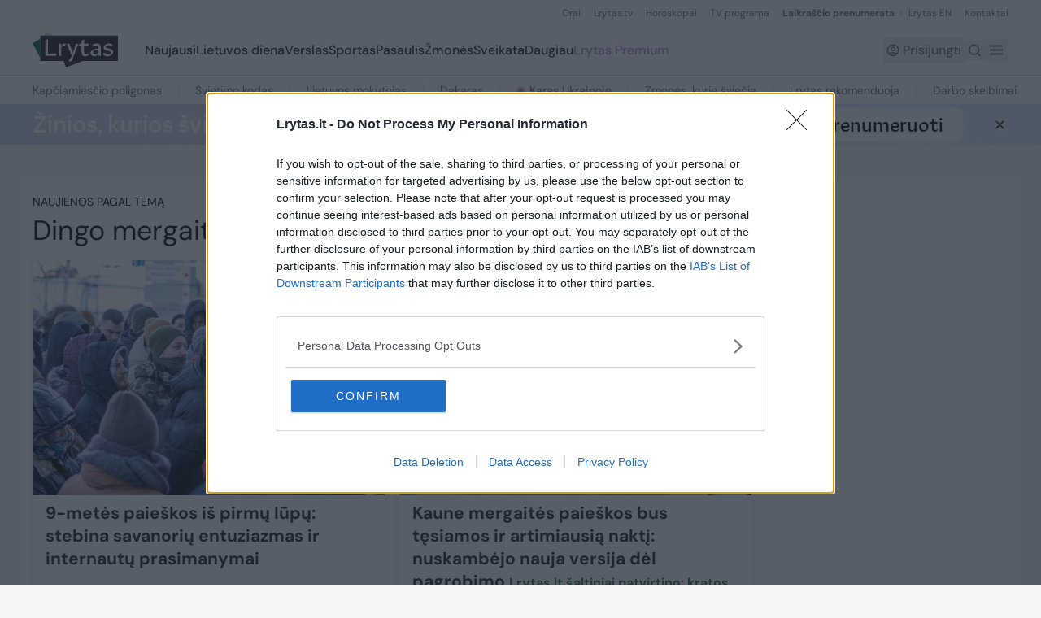

--- FILE ---
content_type: text/html;charset=utf-8
request_url: https://www.lrytas.lt/zyme/dingo-mergaite
body_size: 40491
content:
<!DOCTYPE html><html  lang="lt" data-capo=""><head>
    <script type="text/javascript" async=true>
        (function() {
        var host = 'lrytas.lt';
        var element = document.createElement('script');
        var firstScript = document.getElementsByTagName('script')[0];
        var url = 'https://cmp.inmobi.com'
            .concat('/choice/', 'UV9U0wgzknhEN', '/', host, '/choice.js?tag_version=V3');
        var uspTries = 0;
        var uspTriesLimit = 3;
        element.async = true;
        element.type = 'text/javascript';
        element.src = url;

        firstScript.parentNode.insertBefore(element, firstScript);

        function makeStub() {
            var TCF_LOCATOR_NAME = '__tcfapiLocator';
            var queue = [];
            var win = window;
            var cmpFrame;

            function addFrame() {
            var doc = win.document;
            var otherCMP = !!(win.frames[TCF_LOCATOR_NAME]);

            if (!otherCMP) {
                if (doc.body) {
                var iframe = doc.createElement('iframe');

                iframe.style.cssText = 'display:none';
                iframe.name = TCF_LOCATOR_NAME;
                doc.body.appendChild(iframe);
                } else {
                setTimeout(addFrame, 5);
                }
            }
            return !otherCMP;
            }

            function tcfAPIHandler() {
            var gdprApplies;
            var args = arguments;

            if (!args.length) {
                return queue;
            } else if (args[0] === 'setGdprApplies') {
                if (
                args.length > 3 &&
                args[2] === 2 &&
                typeof args[3] === 'boolean'
                ) {
                gdprApplies = args[3];
                if (typeof args[2] === 'function') {
                    args[2]('set', true);
                }
                }
            } else if (args[0] === 'ping') {
                var retr = {
                gdprApplies: gdprApplies,
                cmpLoaded: false,
                cmpStatus: 'stub'
                };

                if (typeof args[2] === 'function') {
                args[2](retr);
                }
            } else {
                if(args[0] === 'init' && typeof args[3] === 'object') {
                args[3] = Object.assign(args[3], { tag_version: 'V3' });
                }
                queue.push(args);
            }
            }

            function postMessageEventHandler(event) {
            var msgIsString = typeof event.data === 'string';
            var json = {};

            try {
                if (msgIsString) {
                json = JSON.parse(event.data);
                } else {
                json = event.data;
                }
            } catch (ignore) {}

            var payload = json.__tcfapiCall;

            if (payload) {
                window.__tcfapi(
                payload.command,
                payload.version,
                function(retValue, success) {
                    var returnMsg = {
                    __tcfapiReturn: {
                        returnValue: retValue,
                        success: success,
                        callId: payload.callId
                    }
                    };
                    if (msgIsString) {
                    returnMsg = JSON.stringify(returnMsg);
                    }
                    if (event && event.source && event.source.postMessage) {
                    event.source.postMessage(returnMsg, '*');
                    }
                },
                payload.parameter
                );
            }
            }

            while (win) {
            try {
                if (win.frames[TCF_LOCATOR_NAME]) {
                cmpFrame = win;
                break;
                }
            } catch (ignore) {}

            if (win === window.top) {
                break;
            }
            win = win.parent;
            }
            if (!cmpFrame) {
            addFrame();
            win.__tcfapi = tcfAPIHandler;
            win.addEventListener('message', postMessageEventHandler, false);
            }
        };

        makeStub();

        function makeGppStub() {
            const CMP_ID = 10;
            const SUPPORTED_APIS = [
            '2:tcfeuv2',
            '6:uspv1',
            '7:usnatv1',
            '8:usca',
            '9:usvav1',
            '10:uscov1',
            '11:usutv1',
            '12:usctv1'
            ];

            window.__gpp_addFrame = function (n) {
            if (!window.frames[n]) {
                if (document.body) {
                var i = document.createElement("iframe");
                i.style.cssText = "display:none";
                i.name = n;
                document.body.appendChild(i);
                } else {
                window.setTimeout(window.__gpp_addFrame, 10, n);
                }
            }
            };
            window.__gpp_stub = function () {
            var b = arguments;
            __gpp.queue = __gpp.queue || [];
            __gpp.events = __gpp.events || [];

            if (!b.length || (b.length == 1 && b[0] == "queue")) {
                return __gpp.queue;
            }

            if (b.length == 1 && b[0] == "events") {
                return __gpp.events;
            }

            var cmd = b[0];
            var clb = b.length > 1 ? b[1] : null;
            var par = b.length > 2 ? b[2] : null;
            if (cmd === "ping") {
                clb(
                {
                    gppVersion: "1.1", // must be “Version.Subversion”, current: “1.1”
                    cmpStatus: "stub", // possible values: stub, loading, loaded, error
                    cmpDisplayStatus: "hidden", // possible values: hidden, visible, disabled
                    signalStatus: "not ready", // possible values: not ready, ready
                    supportedAPIs: SUPPORTED_APIS, // list of supported APIs
                    cmpId: CMP_ID, // IAB assigned CMP ID, may be 0 during stub/loading
                    sectionList: [],
                    applicableSections: [-1],
                    gppString: "",
                    parsedSections: {},
                },
                true
                );
            } else if (cmd === "addEventListener") {
                if (!("lastId" in __gpp)) {
                __gpp.lastId = 0;
                }
                __gpp.lastId++;
                var lnr = __gpp.lastId;
                __gpp.events.push({
                id: lnr,
                callback: clb,
                parameter: par,
                });
                clb(
                {
                    eventName: "listenerRegistered",
                    listenerId: lnr, // Registered ID of the listener
                    data: true, // positive signal
                    pingData: {
                    gppVersion: "1.1", // must be “Version.Subversion”, current: “1.1”
                    cmpStatus: "stub", // possible values: stub, loading, loaded, error
                    cmpDisplayStatus: "hidden", // possible values: hidden, visible, disabled
                    signalStatus: "not ready", // possible values: not ready, ready
                    supportedAPIs: SUPPORTED_APIS, // list of supported APIs
                    cmpId: CMP_ID, // list of supported APIs
                    sectionList: [],
                    applicableSections: [-1],
                    gppString: "",
                    parsedSections: {},
                    },
                },
                true
                );
            } else if (cmd === "removeEventListener") {
                var success = false;
                for (var i = 0; i < __gpp.events.length; i++) {
                if (__gpp.events[i].id == par) {
                    __gpp.events.splice(i, 1);
                    success = true;
                    break;
                }
                }
                clb(
                {
                    eventName: "listenerRemoved",
                    listenerId: par, // Registered ID of the listener
                    data: success, // status info
                    pingData: {
                    gppVersion: "1.1", // must be “Version.Subversion”, current: “1.1”
                    cmpStatus: "stub", // possible values: stub, loading, loaded, error
                    cmpDisplayStatus: "hidden", // possible values: hidden, visible, disabled
                    signalStatus: "not ready", // possible values: not ready, ready
                    supportedAPIs: SUPPORTED_APIS, // list of supported APIs
                    cmpId: CMP_ID, // CMP ID
                    sectionList: [],
                    applicableSections: [-1],
                    gppString: "",
                    parsedSections: {},
                    },
                },
                true
                );
            } else if (cmd === "hasSection") {
                clb(false, true);
            } else if (cmd === "getSection" || cmd === "getField") {
                clb(null, true);
            }
            //queue all other commands
            else {
                __gpp.queue.push([].slice.apply(b));
            }
            };
            window.__gpp_msghandler = function (event) {
            var msgIsString = typeof event.data === "string";
            try {
                var json = msgIsString ? JSON.parse(event.data) : event.data;
            } catch (e) {
                var json = null;
            }
            if (typeof json === "object" && json !== null && "__gppCall" in json) {
                var i = json.__gppCall;
                window.__gpp(
                i.command,
                function (retValue, success) {
                    var returnMsg = {
                    __gppReturn: {
                        returnValue: retValue,
                        success: success,
                        callId: i.callId,
                    },
                    };
                    event.source.postMessage(msgIsString ? JSON.stringify(returnMsg) : returnMsg, "*");
                },
                "parameter" in i ? i.parameter : null,
                "version" in i ? i.version : "1.1"
                );
            }
            };
            if (!("__gpp" in window) || typeof window.__gpp !== "function") {
            window.__gpp = window.__gpp_stub;
            window.addEventListener("message", window.__gpp_msghandler, false);
            window.__gpp_addFrame("__gppLocator");
            }
        };

        makeGppStub();

        var uspStubFunction = function() {
            var arg = arguments;
            if (typeof window.__uspapi !== uspStubFunction) {
            setTimeout(function() {
                if (typeof window.__uspapi !== 'undefined') {
                window.__uspapi.apply(window.__uspapi, arg);
                }
            }, 500);
            }
        };

        var checkIfUspIsReady = function() {
            uspTries++;
            if (window.__uspapi === uspStubFunction && uspTries < uspTriesLimit) {
            console.warn('USP is not accessible');
            } else {
            clearInterval(uspInterval);
            }
        };

        if (typeof window.__uspapi === 'undefined') {
            window.__uspapi = uspStubFunction;
            var uspInterval = setInterval(checkIfUspIsReady, 6000);
        }
        })();
        </script>
    <meta charset="utf-8">
<meta name="viewport" content="width=device-width, initial-scale=1">
<title>Dingo mergaitė</title>
<link rel="preconnect" href="https://fonts.gstatic.com" crossorigin>
<style>/*! tailwindcss v3.4.11 | MIT License | https://tailwindcss.com*/*,:after,:before{border:0 solid #e5e7eb;box-sizing:border-box}:after,:before{--tw-content:""}:host,html{line-height:1.5;-webkit-text-size-adjust:100%;font-family:DM Sans,Arial,sans-serif;font-feature-settings:normal;font-variation-settings:normal;tab-size:4;-webkit-tap-highlight-color:transparent}body{line-height:inherit;margin:0}hr{border-top-width:1px;color:inherit;height:0}abbr:where([title]){-webkit-text-decoration:underline dotted;text-decoration:underline dotted}h1,h2,h3,h4,h5,h6{font-size:inherit;font-weight:inherit}a{color:inherit;text-decoration:inherit}b,strong{font-weight:bolder}code,kbd,pre,samp{font-family:ui-monospace,SFMono-Regular,Menlo,Monaco,Consolas,Liberation Mono,Courier New,monospace;font-feature-settings:normal;font-size:1em;font-variation-settings:normal}small{font-size:80%}sub,sup{font-size:75%;line-height:0;position:relative;vertical-align:initial}sub{bottom:-.25em}sup{top:-.5em}table{border-collapse:collapse;border-color:inherit;text-indent:0}button,input,optgroup,select,textarea{color:inherit;font-family:inherit;font-feature-settings:inherit;font-size:100%;font-variation-settings:inherit;font-weight:inherit;letter-spacing:inherit;line-height:inherit;margin:0;padding:0}button,select{text-transform:none}button,input:where([type=button]),input:where([type=reset]),input:where([type=submit]){-webkit-appearance:button;background-color:initial;background-image:none}:-moz-focusring{outline:auto}:-moz-ui-invalid{box-shadow:none}progress{vertical-align:initial}::-webkit-inner-spin-button,::-webkit-outer-spin-button{height:auto}[type=search]{-webkit-appearance:textfield;outline-offset:-2px}::-webkit-search-decoration{-webkit-appearance:none}::-webkit-file-upload-button{-webkit-appearance:button;font:inherit}summary{display:list-item}blockquote,dd,dl,figure,h1,h2,h3,h4,h5,h6,hr,p,pre{margin:0}fieldset{margin:0}fieldset,legend{padding:0}menu,ol,ul{list-style:none;margin:0;padding:0}dialog{padding:0}textarea{resize:vertical}input::placeholder,textarea::placeholder{color:#9ca3af;opacity:1}[role=button],button{cursor:pointer}:disabled{cursor:default}audio,canvas,embed,iframe,img,object,svg,video{display:block;vertical-align:middle}img,video{height:auto;max-width:100%}[hidden]{display:none}*,::backdrop,:after,:before{--tw-border-spacing-x:0;--tw-border-spacing-y:0;--tw-translate-x:0;--tw-translate-y:0;--tw-rotate:0;--tw-skew-x:0;--tw-skew-y:0;--tw-scale-x:1;--tw-scale-y:1;--tw-pan-x: ;--tw-pan-y: ;--tw-pinch-zoom: ;--tw-scroll-snap-strictness:proximity;--tw-gradient-from-position: ;--tw-gradient-via-position: ;--tw-gradient-to-position: ;--tw-ordinal: ;--tw-slashed-zero: ;--tw-numeric-figure: ;--tw-numeric-spacing: ;--tw-numeric-fraction: ;--tw-ring-inset: ;--tw-ring-offset-width:0px;--tw-ring-offset-color:#fff;--tw-ring-color:#3b82f680;--tw-ring-offset-shadow:0 0 #0000;--tw-ring-shadow:0 0 #0000;--tw-shadow:0 0 #0000;--tw-shadow-colored:0 0 #0000;--tw-blur: ;--tw-brightness: ;--tw-contrast: ;--tw-grayscale: ;--tw-hue-rotate: ;--tw-invert: ;--tw-saturate: ;--tw-sepia: ;--tw-drop-shadow: ;--tw-backdrop-blur: ;--tw-backdrop-brightness: ;--tw-backdrop-contrast: ;--tw-backdrop-grayscale: ;--tw-backdrop-hue-rotate: ;--tw-backdrop-invert: ;--tw-backdrop-opacity: ;--tw-backdrop-saturate: ;--tw-backdrop-sepia: ;--tw-contain-size: ;--tw-contain-layout: ;--tw-contain-paint: ;--tw-contain-style: }.container{margin-left:auto;margin-right:auto;width:100%}@media (min-width:640px){.container{max-width:640px}}@media (min-width:768px){.container{max-width:768px}}@media (min-width:1024px){.container{max-width:1024px}}@media (min-width:1280px){.container{max-width:1280px}}@media (min-width:1536px){.container{max-width:1536px}}.pointer-events-none{pointer-events:none}.visible{visibility:visible}.invisible{visibility:hidden}.collapse{visibility:collapse}.static{position:static}.fixed{position:fixed}.absolute{position:absolute}.relative{position:relative}.sticky{position:sticky}.-right-2{right:-.5rem}.-top-2{top:-.5rem}.-top-\[18px\]{top:-18px}.-top-\[21px\]{top:-21px}.bottom-0{bottom:0}.bottom-1{bottom:.25rem}.bottom-4{bottom:1rem}.bottom-full{bottom:100%}.left-0{left:0}.left-1{left:.25rem}.left-1\/2{left:50%}.left-5{left:1.25rem}.left-8{left:2rem}.left-\[-9999px\]{left:-9999px}.right-0{right:0}.right-1{right:.25rem}.right-1\.5{right:.375rem}.right-2{right:.5rem}.right-2\.5{right:.625rem}.right-3{right:.75rem}.right-4{right:1rem}.right-5{right:1.25rem}.right-\[-9999px\]{right:-9999px}.right-\[8px\]{right:8px}.top-0{top:0}.top-1{top:.25rem}.top-1\/2{top:50%}.top-2{top:.5rem}.top-2\/4{top:50%}.top-4{top:1rem}.top-40{top:10rem}.top-6{top:1.5rem}.top-\[128px\]{top:128px}.top-\[175\%\]{top:175%}.top-\[50\%\]{top:50%}.top-\[51px\]{top:51px}.top-\[8px\]{top:8px}.top-full{top:100%}.isolate{isolation:isolate}.z-10{z-index:10}.z-20{z-index:20}.z-30{z-index:30}.z-40{z-index:40}.z-50{z-index:50}.z-\[20\]{z-index:20}.z-\[2\]{z-index:2}.order-1{order:1}.order-2{order:2}.order-3{order:3}.order-first{order:-9999}.order-last{order:9999}.col-span-1{grid-column:span 1/span 1}.col-span-12{grid-column:span 12/span 12}.col-span-2{grid-column:span 2/span 2}.col-span-3{grid-column:span 3/span 3}.col-span-4{grid-column:span 4/span 4}.col-span-6{grid-column:span 6/span 6}.clear-both{clear:both}.mx-1\.5{margin-left:.375rem;margin-right:.375rem}.mx-2\.5{margin-left:.625rem;margin-right:.625rem}.mx-auto{margin-left:auto;margin-right:auto}.my-10{margin-bottom:2.5rem;margin-top:2.5rem}.my-11{margin-bottom:2.75rem;margin-top:2.75rem}.my-2{margin-bottom:.5rem;margin-top:.5rem}.my-3{margin-bottom:.75rem;margin-top:.75rem}.my-4{margin-bottom:1rem;margin-top:1rem}.my-5{margin-bottom:1.25rem;margin-top:1.25rem}.my-6{margin-bottom:1.5rem;margin-top:1.5rem}.my-8{margin-bottom:2rem;margin-top:2rem}.my-9{margin-bottom:2.25rem;margin-top:2.25rem}.my-\[18px\]{margin-bottom:18px;margin-top:18px}.-mt-0\.5{margin-top:-.125rem}.-mt-1{margin-top:-.25rem}.-mt-2{margin-top:-.5rem}.-mt-\[107px\]{margin-top:-107px}.-mt-\[7px\]{margin-top:-7px}.mb-1{margin-bottom:.25rem}.mb-1\.5{margin-bottom:.375rem}.mb-10{margin-bottom:2.5rem}.mb-11{margin-bottom:2.75rem}.mb-12{margin-bottom:3rem}.mb-14{margin-bottom:3.5rem}.mb-2{margin-bottom:.5rem}.mb-2\.5{margin-bottom:.625rem}.mb-3{margin-bottom:.75rem}.mb-3\.5{margin-bottom:.875rem}.mb-4{margin-bottom:1rem}.mb-5{margin-bottom:1.25rem}.mb-6{margin-bottom:1.5rem}.mb-7{margin-bottom:1.75rem}.mb-8{margin-bottom:2rem}.mb-9{margin-bottom:2.25rem}.mb-\[11px\]{margin-bottom:11px}.mb-\[4px\]{margin-bottom:4px}.mb-\[54px\]{margin-bottom:54px}.mb-\[5px\]{margin-bottom:5px}.mb-\[6px\]{margin-bottom:6px}.mb-\[70px\]{margin-bottom:70px}.ml-0{margin-left:0}.ml-1{margin-left:.25rem}.ml-1\.5{margin-left:.375rem}.ml-10{margin-left:2.5rem}.ml-12{margin-left:3rem}.ml-2{margin-left:.5rem}.ml-3{margin-left:.75rem}.ml-4{margin-left:1rem}.ml-5{margin-left:1.25rem}.ml-6{margin-left:1.5rem}.ml-8{margin-left:2rem}.ml-\[-2px\]{margin-left:-2px}.ml-\[108px\]{margin-left:108px}.ml-\[10px\]{margin-left:10px}.ml-\[15\%\]{margin-left:15%}.ml-\[16px\]{margin-left:16px}.ml-\[20px\]{margin-left:20px}.ml-\[30px\]{margin-left:30px}.ml-\[38\%\]{margin-left:38%}.ml-\[57px\]{margin-left:57px}.ml-\[76px\]{margin-left:76px}.ml-\[9px\]{margin-left:9px}.mr-1{margin-right:.25rem}.mr-1\.5{margin-right:.375rem}.mr-2{margin-right:.5rem}.mr-3{margin-right:.75rem}.mr-5{margin-right:1.25rem}.mr-\[15px\]{margin-right:15px}.mr-\[20px\]{margin-right:20px}.mr-\[30px\]{margin-right:30px}.mr-\[86px\]{margin-right:86px}.mt-0{margin-top:0}.mt-1{margin-top:.25rem}.mt-1\.5{margin-top:.375rem}.mt-10{margin-top:2.5rem}.mt-11{margin-top:2.75rem}.mt-12{margin-top:3rem}.mt-14{margin-top:3.5rem}.mt-16{margin-top:4rem}.mt-2{margin-top:.5rem}.mt-2\.5{margin-top:.625rem}.mt-20{margin-top:5rem}.mt-3{margin-top:.75rem}.mt-4{margin-top:1rem}.mt-5{margin-top:1.25rem}.mt-6{margin-top:1.5rem}.mt-7{margin-top:1.75rem}.mt-8{margin-top:2rem}.mt-9{margin-top:2.25rem}.mt-\[-7px\]{margin-top:-7px}.mt-\[18px\]{margin-top:18px}.mt-\[22px\]{margin-top:22px}.mt-\[25px\]{margin-top:25px}.mt-\[2px\]{margin-top:2px}.mt-\[34px\]{margin-top:34px}.mt-\[4px\]{margin-top:4px}.mt-\[50px\]{margin-top:50px}.line-clamp-6{display:-webkit-box;overflow:hidden;-webkit-box-orient:vertical;-webkit-line-clamp:6}.block{display:block}.flex{display:flex}.inline-flex{display:inline-flex}.table{display:table}.grid{display:grid}.hidden{display:none}.aspect-video{aspect-ratio:16/9}.\!h-10{height:2.5rem!important}.\!h-auto{height:auto!important}.h-0{height:0}.h-10{height:2.5rem}.h-11{height:2.75rem}.h-12{height:3rem}.h-14{height:3.5rem}.h-2{height:.5rem}.h-24{height:6rem}.h-3\.5{height:.875rem}.h-32{height:8rem}.h-4{height:1rem}.h-48{height:12rem}.h-5{height:1.25rem}.h-6{height:1.5rem}.h-64{height:16rem}.h-8{height:2rem}.h-9{height:2.25rem}.h-\[104px\]{height:104px}.h-\[111px\]{height:111px}.h-\[11px\]{height:11px}.h-\[147px\]{height:147px}.h-\[16px\]{height:16px}.h-\[19px\]{height:19px}.h-\[21px\]{height:21px}.h-\[22px\]{height:22px}.h-\[23px\]{height:23px}.h-\[24px\]{height:24px}.h-\[26px\]{height:26px}.h-\[28px\]{height:28px}.h-\[30px\]{height:30px}.h-\[31px\]{height:31px}.h-\[33px\]{height:33px}.h-\[34px\]{height:34px}.h-\[37px\]{height:37px}.h-\[38px\]{height:38px}.h-\[400px\]{height:400px}.h-\[40px\]{height:40px}.h-\[420px\]{height:420px}.h-\[42px\]{height:42px}.h-\[44px\]{height:44px}.h-\[454px\]{height:454px}.h-\[50px\]{height:50px}.h-\[56px\]{height:56px}.h-\[60px\]{height:60px}.h-\[70px\]{height:70px}.h-\[77px\]{height:77px}.h-\[7px\]{height:7px}.h-\[823px\]{height:823px}.h-\[90px\]{height:90px}.h-\[922px\]{height:922px}.h-\[calc\(100vh_-_108px\)\]{height:calc(100vh - 108px)}.h-auto{height:auto}.h-full{height:100%}.max-h-10{max-height:2.5rem}.max-h-\[500px\]{max-height:500px}.max-h-\[60\%\]{max-height:60%}.min-h-10{min-height:2.5rem}.min-h-5{min-height:1.25rem}.min-h-8{min-height:2rem}.min-h-\[160px\]{min-height:160px}.min-h-\[2rem\]{min-height:2rem}.min-h-\[500px\]{min-height:500px}.min-h-\[52px\]{min-height:52px}.min-h-screen{min-height:100vh}.w-0{width:0}.w-10{width:2.5rem}.w-12{width:3rem}.w-14{width:3.5rem}.w-2{width:.5rem}.w-24{width:6rem}.w-36{width:9rem}.w-4{width:1rem}.w-5{width:1.25rem}.w-6{width:1.5rem}.w-8{width:2rem}.w-9{width:2.25rem}.w-\[100\%\]{width:100%}.w-\[104px\]{width:104px}.w-\[111px\]{width:111px}.w-\[123px\]{width:123px}.w-\[135px\]{width:135px}.w-\[16px\]{width:16px}.w-\[1px\]{width:1px}.w-\[206px\]{width:206px}.w-\[21px\]{width:21px}.w-\[220px\]{width:220px}.w-\[22px\]{width:22px}.w-\[240px\]{width:240px}.w-\[24px\]{width:24px}.w-\[260px\]{width:260px}.w-\[29px\]{width:29px}.w-\[300px\]{width:300px}.w-\[343px\]{width:343px}.w-\[38px\]{width:38px}.w-\[42px\]{width:42px}.w-\[60px\]{width:60px}.w-\[77px\]{width:77px}.w-\[80\%\]{width:80%}.w-\[85px\]{width:85px}.w-\[88px\]{width:88px}.w-full{width:100%}.w-max{width:max-content}.min-w-0{min-width:0}.min-w-24{min-width:6rem}.min-w-28{min-width:7rem}.min-w-52{min-width:13rem}.min-w-\[100px\]{min-width:100px}.min-w-\[113px\]{min-width:113px}.max-w-2xl{max-width:42rem}.max-w-\[115px\]{max-width:115px}.max-w-\[12rem\]{max-width:12rem}.max-w-\[164px\]{max-width:164px}.max-w-\[211px\]{max-width:211px}.max-w-\[235px\]{max-width:235px}.max-w-\[315px\]{max-width:315px}.max-w-\[320px\]{max-width:320px}.max-w-\[415px\]{max-width:415px}.max-w-\[500px\]{max-width:500px}.max-w-\[510px\]{max-width:510px}.max-w-\[540px\]{max-width:540px}.max-w-\[560px\]{max-width:560px}.max-w-\[600px\]{max-width:600px}.max-w-\[755px\]{max-width:755px}.max-w-\[7rem\]{max-width:7rem}.max-w-\[860px\]{max-width:860px}.max-w-\[884px\]{max-width:884px}.max-w-\[90\%\]{max-width:90%}.max-w-\[9rem\]{max-width:9rem}.max-w-full{max-width:100%}.max-w-xl{max-width:36rem}.flex-1{flex:1 1 0%}.flex-\[0_0_258px\]{flex:0 0 258px}.flex-shrink{flex-shrink:1}.flex-shrink-0,.shrink-0{flex-shrink:0}.flex-grow{flex-grow:1}.basis-full{flex-basis:100%}.table-fixed{table-layout:fixed}.border-collapse{border-collapse:collapse}.origin-top-left{transform-origin:top left}.-translate-x-1\/2{--tw-translate-x:-50%;transform:translate(var(--tw-translate-x),var(--tw-translate-y)) rotate(var(--tw-rotate)) skewX(var(--tw-skew-x)) skewY(var(--tw-skew-y)) scaleX(var(--tw-scale-x)) scaleY(var(--tw-scale-y))}.-translate-y-1\/2,.-translate-y-2\/4{--tw-translate-y:-50%}.-translate-y-1\/2,.-translate-y-2\/4,.-translate-y-full{transform:translate(var(--tw-translate-x),var(--tw-translate-y)) rotate(var(--tw-rotate)) skewX(var(--tw-skew-x)) skewY(var(--tw-skew-y)) scaleX(var(--tw-scale-x)) scaleY(var(--tw-scale-y))}.-translate-y-full{--tw-translate-y:-100%}.translate-y-\[-50\%\]{--tw-translate-y:-50%}.rotate-0,.translate-y-\[-50\%\]{transform:translate(var(--tw-translate-x),var(--tw-translate-y)) rotate(var(--tw-rotate)) skewX(var(--tw-skew-x)) skewY(var(--tw-skew-y)) scaleX(var(--tw-scale-x)) scaleY(var(--tw-scale-y))}.rotate-0{--tw-rotate:0deg}.rotate-180{--tw-rotate:180deg}.rotate-180,.rotate-\[-15\.68deg\]{transform:translate(var(--tw-translate-x),var(--tw-translate-y)) rotate(var(--tw-rotate)) skewX(var(--tw-skew-x)) skewY(var(--tw-skew-y)) scaleX(var(--tw-scale-x)) scaleY(var(--tw-scale-y))}.rotate-\[-15\.68deg\]{--tw-rotate:-15.68deg}.transform{transform:translate(var(--tw-translate-x),var(--tw-translate-y)) rotate(var(--tw-rotate)) skewX(var(--tw-skew-x)) skewY(var(--tw-skew-y)) scaleX(var(--tw-scale-x)) scaleY(var(--tw-scale-y))}@keyframes pulse{50%{opacity:.5}}.animate-pulse{animation:pulse 2s cubic-bezier(.4,0,.6,1) infinite}.cursor-default{cursor:default}.cursor-help{cursor:help}.cursor-pointer{cursor:pointer}.select-none{-webkit-user-select:none;user-select:none}.resize-none{resize:none}.list-disc{list-style-type:disc}.grid-cols-1{grid-template-columns:repeat(1,minmax(0,1fr))}.grid-cols-12{grid-template-columns:repeat(12,minmax(0,1fr))}.grid-cols-2{grid-template-columns:repeat(2,minmax(0,1fr))}.grid-cols-3{grid-template-columns:repeat(3,minmax(0,1fr))}.grid-rows-2{grid-template-rows:repeat(2,minmax(0,1fr))}.flex-row{flex-direction:row}.flex-col{flex-direction:column}.flex-col-reverse{flex-direction:column-reverse}.flex-wrap{flex-wrap:wrap}.items-start{align-items:flex-start}.items-center{align-items:center}.items-baseline{align-items:baseline}.items-stretch{align-items:stretch}.justify-start{justify-content:flex-start}.justify-end{justify-content:flex-end}.justify-center{justify-content:center}.justify-between{justify-content:space-between}.justify-evenly{justify-content:space-evenly}.gap-1{gap:.25rem}.gap-1\.5{gap:.375rem}.gap-10{gap:2.5rem}.gap-2{gap:.5rem}.gap-2\.5{gap:.625rem}.gap-20{gap:5rem}.gap-3{gap:.75rem}.gap-3\.5{gap:.875rem}.gap-4{gap:1rem}.gap-5{gap:1.25rem}.gap-8{gap:2rem}.gap-9{gap:2.25rem}.gap-\[12px\]{gap:12px}.gap-\[17px\]{gap:17px}.gap-\[18px\]{gap:18px}.gap-\[22px\]{gap:22px}.gap-\[27px\]{gap:27px}.gap-\[29px\]{gap:29px}.gap-\[2px\]{gap:2px}.gap-\[30px\]{gap:30px}.gap-\[3px\]{gap:3px}.gap-\[5px\]{gap:5px}.gap-\[6px\]{gap:6px}.gap-\[8px\]{gap:8px}.gap-x-0\.5{column-gap:.125rem}.gap-x-1{column-gap:.25rem}.gap-x-10{column-gap:2.5rem}.gap-x-11{column-gap:2.75rem}.gap-x-2{column-gap:.5rem}.gap-x-2\.5{column-gap:.625rem}.gap-x-3{column-gap:.75rem}.gap-x-3\.5{column-gap:.875rem}.gap-x-4{column-gap:1rem}.gap-x-5{column-gap:1.25rem}.gap-x-6{column-gap:1.5rem}.gap-x-8{column-gap:2rem}.gap-x-\[14px\]{column-gap:14px}.gap-x-\[18px\]{column-gap:18px}.gap-x-\[20px\]{column-gap:20px}.gap-y-1{row-gap:.25rem}.gap-y-2{row-gap:.5rem}.gap-y-5{row-gap:1.25rem}.gap-y-6{row-gap:1.5rem}.gap-y-7{row-gap:1.75rem}.gap-y-8{row-gap:2rem}.gap-y-\[22px\]{row-gap:22px}.space-x-3>:not([hidden])~:not([hidden]){--tw-space-x-reverse:0;margin-left:calc(.75rem*(1 - var(--tw-space-x-reverse)));margin-right:calc(.75rem*var(--tw-space-x-reverse))}.space-y-4>:not([hidden])~:not([hidden]){--tw-space-y-reverse:0;margin-bottom:calc(1rem*var(--tw-space-y-reverse));margin-top:calc(1rem*(1 - var(--tw-space-y-reverse)))}.overflow-hidden{overflow:hidden}.overflow-y-auto{overflow-y:auto}.overflow-x-hidden{overflow-x:hidden}.overflow-x-scroll{overflow-x:scroll}.overflow-y-scroll{overflow-y:scroll}.whitespace-nowrap{white-space:nowrap}.whitespace-pre-line{white-space:pre-line}.break-words{overflow-wrap:break-word}.rounded{border-radius:.25rem}.rounded-2xl{border-radius:1rem}.rounded-3xl{border-radius:1.5rem}.rounded-\[10px\]{border-radius:10px}.rounded-\[11px\]{border-radius:11px}.rounded-\[18px\]{border-radius:18px}.rounded-\[22px\]{border-radius:22px}.rounded-\[29px\]{border-radius:29px}.rounded-\[32px\]{border-radius:32px}.rounded-\[36px\]{border-radius:36px}.rounded-\[3px\]{border-radius:3px}.rounded-\[40px\]{border-radius:40px}.rounded-\[42px\]{border-radius:42px}.rounded-\[43px\]{border-radius:43px}.rounded-\[44px\]{border-radius:44px}.rounded-\[4px\]{border-radius:4px}.rounded-\[50\%\]{border-radius:50%}.rounded-\[50px\]{border-radius:50px}.rounded-\[70px\]{border-radius:70px}.rounded-\[8px\]{border-radius:8px}.rounded-full{border-radius:9999px}.rounded-lg{border-radius:.5rem}.rounded-md{border-radius:.375rem}.rounded-none{border-radius:0}.rounded-sm{border-radius:.125rem}.rounded-b-\[10px\]{border-bottom-left-radius:10px;border-bottom-right-radius:10px}.rounded-b-\[4px\]{border-bottom-left-radius:4px;border-bottom-right-radius:4px}.rounded-b-\[8px\]{border-bottom-left-radius:8px;border-bottom-right-radius:8px}.rounded-s{border-end-start-radius:.25rem;border-start-start-radius:.25rem}.rounded-t-\[10px\]{border-top-left-radius:10px;border-top-right-radius:10px}.rounded-t-\[3px\]{border-top-left-radius:3px;border-top-right-radius:3px}.rounded-t-\[4px\]{border-top-left-radius:4px;border-top-right-radius:4px}.rounded-t-md{border-top-left-radius:.375rem;border-top-right-radius:.375rem}.rounded-t-sm{border-top-left-radius:.125rem;border-top-right-radius:.125rem}.rounded-bl-full{border-bottom-left-radius:9999px}.rounded-bl-lg{border-bottom-left-radius:.5rem}.rounded-br-full{border-bottom-right-radius:9999px}.rounded-br-lg{border-bottom-right-radius:.5rem}.rounded-tl-full{border-top-left-radius:9999px}.rounded-tl-lg{border-top-left-radius:.5rem}.rounded-tr-full{border-top-right-radius:9999px}.rounded-tr-lg{border-top-right-radius:.5rem}.border{border-width:1px}.border-0{border-width:0}.border-2,.border-\[2px\]{border-width:2px}.border-b{border-bottom-width:1px}.border-b-0{border-bottom-width:0}.border-b-2{border-bottom-width:2px}.border-b-\[3px\]{border-bottom-width:3px}.border-l{border-left-width:1px}.border-l-0{border-left-width:0}.border-l-\[3px\]{border-left-width:3px}.border-t{border-top-width:1px}.border-t-2{border-top-width:2px}.border-solid{border-style:solid}.border-none{border-style:none}.\!border-green-custom{--tw-border-opacity:1!important;border-color:rgb(44 104 71/var(--tw-border-opacity))!important}.border-\[\#006A44\]{--tw-border-opacity:1;border-color:rgb(0 106 68/var(--tw-border-opacity))}.border-\[\#6D747A\]{--tw-border-opacity:1;border-color:rgb(109 116 122/var(--tw-border-opacity))}.border-\[\#F0F0F0\]{--tw-border-opacity:1;border-color:rgb(240 240 240/var(--tw-border-opacity))}.border-\[\#b78dc8\]{--tw-border-opacity:1;border-color:rgb(183 141 200/var(--tw-border-opacity))}.border-\[\#d0d6da\]{--tw-border-opacity:1;border-color:rgb(208 214 218/var(--tw-border-opacity))}.border-\[\#e2e2e2\]{--tw-border-opacity:1;border-color:rgb(226 226 226/var(--tw-border-opacity))}.border-\[\#e9edef\]{--tw-border-opacity:1;border-color:rgb(233 237 239/var(--tw-border-opacity))}.border-avietine{--tw-border-opacity:1;border-color:rgb(190 118 141/var(--tw-border-opacity))}.border-gray-300{--tw-border-opacity:1;border-color:rgb(209 213 219/var(--tw-border-opacity))}.border-green-custom{--tw-border-opacity:1;border-color:rgb(44 104 71/var(--tw-border-opacity))}.border-grey-border{--tw-border-opacity:1;border-color:rgb(208 215 218/var(--tw-border-opacity))}.border-grey-light-2{--tw-border-opacity:1;border-color:rgb(233 237 239/var(--tw-border-opacity))}.border-pinkish{--tw-border-opacity:1;border-color:rgb(183 141 200/var(--tw-border-opacity))}.border-transparent{border-color:#0000}.border-white{--tw-border-opacity:1;border-color:rgb(255 255 255/var(--tw-border-opacity))}.border-zinc-500{--tw-border-opacity:1;border-color:rgb(113 113 122/var(--tw-border-opacity))}.border-b-grey-border{--tw-border-opacity:1;border-bottom-color:rgb(208 215 218/var(--tw-border-opacity))}.border-opacity-\[0\.2\]{--tw-border-opacity:0.2}.\!bg-white{--tw-bg-opacity:1!important;background-color:rgb(255 255 255/var(--tw-bg-opacity))!important}.bg-\[\#006A44\]{--tw-bg-opacity:1;background-color:rgb(0 106 68/var(--tw-bg-opacity))}.bg-\[\#162022\]{--tw-bg-opacity:1;background-color:rgb(22 32 34/var(--tw-bg-opacity))}.bg-\[\#221F20\]{--tw-bg-opacity:1;background-color:rgb(34 31 32/var(--tw-bg-opacity))}.bg-\[\#222221\]{--tw-bg-opacity:1;background-color:rgb(34 34 33/var(--tw-bg-opacity))}.bg-\[\#231F20\]{--tw-bg-opacity:1;background-color:rgb(35 31 32/var(--tw-bg-opacity))}.bg-\[\#40383A\]{--tw-bg-opacity:1;background-color:rgb(64 56 58/var(--tw-bg-opacity))}.bg-\[\#407A5B\]{--tw-bg-opacity:1;background-color:rgb(64 122 91/var(--tw-bg-opacity))}.bg-\[\#444\]{--tw-bg-opacity:1;background-color:rgb(68 68 68/var(--tw-bg-opacity))}.bg-\[\#A47764\]{--tw-bg-opacity:1;background-color:rgb(164 119 100/var(--tw-bg-opacity))}.bg-\[\#A8C8F6\]{--tw-bg-opacity:1;background-color:rgb(168 200 246/var(--tw-bg-opacity))}.bg-\[\#BF8ACC\]{--tw-bg-opacity:1;background-color:rgb(191 138 204/var(--tw-bg-opacity))}.bg-\[\#E9EDEF\]{--tw-bg-opacity:1;background-color:rgb(233 237 239/var(--tw-bg-opacity))}.bg-\[\#EAF2FF\]{--tw-bg-opacity:1;background-color:rgb(234 242 255/var(--tw-bg-opacity))}.bg-\[\#F0FAFF\]{--tw-bg-opacity:1;background-color:rgb(240 250 255/var(--tw-bg-opacity))}.bg-\[\#F3F7FC\]{--tw-bg-opacity:1;background-color:rgb(243 247 252/var(--tw-bg-opacity))}.bg-\[\#F5E7C1\]{--tw-bg-opacity:1;background-color:rgb(245 231 193/var(--tw-bg-opacity))}.bg-\[\#F7F7F7\]{--tw-bg-opacity:1;background-color:rgb(247 247 247/var(--tw-bg-opacity))}.bg-\[\#FE0\]{--tw-bg-opacity:1;background-color:rgb(255 238 0/var(--tw-bg-opacity))}.bg-\[\#FFFC00\]{--tw-bg-opacity:1;background-color:rgb(255 252 0/var(--tw-bg-opacity))}.bg-\[\#aec8f2\]{--tw-bg-opacity:1;background-color:rgb(174 200 242/var(--tw-bg-opacity))}.bg-\[\#b78dc8\]{--tw-bg-opacity:1;background-color:rgb(183 141 200/var(--tw-bg-opacity))}.bg-\[\#e9edef\]{--tw-bg-opacity:1;background-color:rgb(233 237 239/var(--tw-bg-opacity))}.bg-black{--tw-bg-opacity:1;background-color:rgb(0 0 0/var(--tw-bg-opacity))}.bg-black-custom{--tw-bg-opacity:1;background-color:rgb(34 31 32/var(--tw-bg-opacity))}.bg-blueish{--tw-bg-opacity:1;background-color:rgb(174 200 242/var(--tw-bg-opacity))}.bg-button-bg{background-color:#221f20cc}.bg-gray-100{--tw-bg-opacity:1;background-color:rgb(243 244 246/var(--tw-bg-opacity))}.bg-gray-200{--tw-bg-opacity:1;background-color:rgb(229 231 235/var(--tw-bg-opacity))}.bg-gray-300{--tw-bg-opacity:1;background-color:rgb(209 213 219/var(--tw-bg-opacity))}.bg-gray-400{--tw-bg-opacity:1;background-color:rgb(156 163 175/var(--tw-bg-opacity))}.bg-green-custom{--tw-bg-opacity:1;background-color:rgb(44 104 71/var(--tw-bg-opacity))}.bg-green-darker{--tw-bg-opacity:1;background-color:rgb(34 98 63/var(--tw-bg-opacity))}.bg-green-light{--tw-bg-opacity:1;background-color:rgb(143 193 181/var(--tw-bg-opacity))}.bg-grey-border{--tw-bg-opacity:1;background-color:rgb(208 215 218/var(--tw-bg-opacity))}.bg-grey-hover{--tw-bg-opacity:1;background-color:rgb(238 238 238/var(--tw-bg-opacity))}.bg-grey-light{--tw-bg-opacity:1;background-color:rgb(246 246 246/var(--tw-bg-opacity))}.bg-grey-light-2{--tw-bg-opacity:1;background-color:rgb(233 237 239/var(--tw-bg-opacity))}.bg-modal-bg{background-color:#fff9}.bg-pinkish{--tw-bg-opacity:1;background-color:rgb(183 141 200/var(--tw-bg-opacity))}.bg-pinkish-bg{background-color:#b78dc833}.bg-raspberry{--tw-bg-opacity:1;background-color:rgb(239 209 219/var(--tw-bg-opacity))}.bg-slate-100{--tw-bg-opacity:1;background-color:rgb(241 245 249/var(--tw-bg-opacity))}.bg-stone-800{--tw-bg-opacity:1;background-color:rgb(41 37 36/var(--tw-bg-opacity))}.bg-transparent{background-color:initial}.bg-white{--tw-bg-opacity:1;background-color:rgb(255 255 255/var(--tw-bg-opacity))}.bg-zinc-100{--tw-bg-opacity:1;background-color:rgb(244 244 245/var(--tw-bg-opacity))}.bg-opacity-20{--tw-bg-opacity:0.2}.bg-opacity-80{--tw-bg-opacity:0.8}.object-contain{object-fit:contain}.object-cover{object-fit:cover}.object-top{object-position:top}.p-1{padding:.25rem}.p-12{padding:3rem}.p-2{padding:.5rem}.p-4{padding:1rem}.p-5{padding:1.25rem}.p-6{padding:1.5rem}.p-\[5px\]{padding:5px}.\!px-0{padding-left:0!important;padding-right:0!important}.\!px-2{padding-left:.5rem!important;padding-right:.5rem!important}.px-0{padding-left:0;padding-right:0}.px-1{padding-left:.25rem;padding-right:.25rem}.px-10{padding-left:2.5rem;padding-right:2.5rem}.px-2{padding-left:.5rem;padding-right:.5rem}.px-2\.5{padding-left:.625rem;padding-right:.625rem}.px-3{padding-left:.75rem;padding-right:.75rem}.px-3\.5{padding-left:.875rem;padding-right:.875rem}.px-4{padding-left:1rem;padding-right:1rem}.px-5{padding-left:1.25rem;padding-right:1.25rem}.px-6{padding-left:1.5rem;padding-right:1.5rem}.px-7{padding-left:1.75rem;padding-right:1.75rem}.px-8{padding-left:2rem;padding-right:2rem}.px-\[12px\]{padding-left:12px;padding-right:12px}.px-\[15px\]{padding-left:15px;padding-right:15px}.px-\[16\.5px\]{padding-left:16.5px;padding-right:16.5px}.px-\[16px\]{padding-left:16px;padding-right:16px}.px-\[18px\]{padding-left:18px;padding-right:18px}.px-\[19px\]{padding-left:19px;padding-right:19px}.px-\[6px\]{padding-left:6px;padding-right:6px}.px-\[8px\]{padding-left:8px;padding-right:8px}.py-0{padding-bottom:0;padding-top:0}.py-0\.5{padding-bottom:.125rem;padding-top:.125rem}.py-1{padding-bottom:.25rem;padding-top:.25rem}.py-1\.5{padding-bottom:.375rem;padding-top:.375rem}.py-10{padding-bottom:2.5rem;padding-top:2.5rem}.py-11{padding-bottom:2.75rem;padding-top:2.75rem}.py-14{padding-bottom:3.5rem;padding-top:3.5rem}.py-2{padding-bottom:.5rem;padding-top:.5rem}.py-2\.5{padding-bottom:.625rem;padding-top:.625rem}.py-20{padding-bottom:5rem;padding-top:5rem}.py-24{padding-bottom:6rem;padding-top:6rem}.py-3{padding-bottom:.75rem;padding-top:.75rem}.py-4{padding-bottom:1rem;padding-top:1rem}.py-5{padding-bottom:1.25rem;padding-top:1.25rem}.py-6{padding-bottom:1.5rem;padding-top:1.5rem}.py-7{padding-bottom:1.75rem;padding-top:1.75rem}.py-8{padding-bottom:2rem;padding-top:2rem}.py-9{padding-bottom:2.25rem;padding-top:2.25rem}.py-\[18px\]{padding-bottom:18px;padding-top:18px}.py-\[5px\]{padding-bottom:5px;padding-top:5px}.py-\[8px\]{padding-bottom:8px;padding-top:8px}.py-\[9px\]{padding-bottom:9px;padding-top:9px}.\!pb-\[0\]{padding-bottom:0!important}.\!pt-0{padding-top:0!important}.pb-0{padding-bottom:0}.pb-1{padding-bottom:.25rem}.pb-10{padding-bottom:2.5rem}.pb-16{padding-bottom:4rem}.pb-2{padding-bottom:.5rem}.pb-2\.5{padding-bottom:.625rem}.pb-3{padding-bottom:.75rem}.pb-4{padding-bottom:1rem}.pb-40{padding-bottom:10rem}.pb-5{padding-bottom:1.25rem}.pb-8{padding-bottom:2rem}.pb-9{padding-bottom:2.25rem}.pb-\[18px\]{padding-bottom:18px}.pb-\[36px\]{padding-bottom:36px}.pb-\[66\.666\%\]{padding-bottom:66.666%}.pb-\[66\.6666\%\]{padding-bottom:66.6666%}.pb-\[68px\]{padding-bottom:68px}.pl-16{padding-left:4rem}.pl-2{padding-left:.5rem}.pl-2\.5{padding-left:.625rem}.pl-3{padding-left:.75rem}.pl-4{padding-left:1rem}.pl-5{padding-left:1.25rem}.pl-6{padding-left:1.5rem}.pl-7{padding-left:1.75rem}.pl-8{padding-left:2rem}.pl-\[11px\]{padding-left:11px}.pl-\[18px\]{padding-left:18px}.pl-\[20px\]{padding-left:20px}.pl-\[22px\]{padding-left:22px}.pl-\[600px\]{padding-left:600px}.pr-10{padding-right:2.5rem}.pr-12{padding-right:3rem}.pr-3{padding-right:.75rem}.pr-4{padding-right:1rem}.pr-6{padding-right:1.5rem}.pr-8{padding-right:2rem}.pr-\[11px\]{padding-right:11px}.pr-\[18px\]{padding-right:18px}.pr-\[22px\]{padding-right:22px}.pr-\[50px\]{padding-right:50px}.pr-\[5px\]{padding-right:5px}.pt-0{padding-top:0}.pt-1{padding-top:.25rem}.pt-11{padding-top:2.75rem}.pt-16{padding-top:4rem}.pt-2{padding-top:.5rem}.pt-20{padding-top:5rem}.pt-3{padding-top:.75rem}.pt-4{padding-top:1rem}.pt-5{padding-top:1.25rem}.pt-56{padding-top:14rem}.pt-6{padding-top:1.5rem}.pt-7{padding-top:1.75rem}.pt-8{padding-top:2rem}.pt-9{padding-top:2.25rem}.pt-\[10px\]{padding-top:10px}.pt-\[169px\]{padding-top:169px}.pt-\[18px\]{padding-top:18px}.pt-\[24px\]{padding-top:24px}.pt-\[33px\]{padding-top:33px}.pt-\[7px\]{padding-top:7px}.text-left{text-align:left}.text-center{text-align:center}.text-right{text-align:right}.text-start{text-align:start}.text-end{text-align:end}.font-\[\'Robinson\'\]{font-family:Robinson}.font-body{font-family:DM Sans,Arial,sans-serif}.font-headline{font-family:"Source Serif 4"}.font-main{font-family:Robinson,Arial}.text-2xl{font-size:1.5rem;line-height:2rem}.text-3xl{font-size:1.875rem;line-height:2.25rem}.text-4xl{font-size:2.25rem;line-height:2.5rem}.text-5xl{font-size:3rem;line-height:1}.text-6xl{font-size:3.75rem;line-height:1}.text-\[0\.55rem\]{font-size:.55rem}.text-\[0\.9rem\]{font-size:.9rem}.text-\[10px\]{font-size:10px}.text-\[11px\]{font-size:11px}.text-\[13px\]{font-size:13px}.text-\[15px\]{font-size:15px}.text-\[16px\]{font-size:16px}.text-\[17px\]{font-size:17px}.text-\[18px\]{font-size:18px}.text-\[20px\]{font-size:20px}.text-\[23px\]{font-size:23px}.text-\[24px\]{font-size:24px}.text-\[26px\]{font-size:26px}.text-\[28px\]{font-size:28px}.text-\[30px\]{font-size:30px}.text-\[34px\]{font-size:34px}.text-\[35px\]{font-size:35px}.text-\[40px\]{font-size:40px}.text-\[46px\]{font-size:46px}.text-\[5\.06px\]{font-size:5.06px}.text-\[64px\]{font-size:64px}.text-\[70px\]{font-size:70px}.text-\[8px\]{font-size:8px}.text-\[9\.27px\]{font-size:9.27px}.text-\[92px\]{font-size:92px}.text-base{font-size:1rem;line-height:1.5rem}.text-lg{font-size:1.125rem;line-height:1.75rem}.text-sm{font-size:.875rem;line-height:1.25rem}.text-xl{font-size:1.25rem;line-height:1.75rem}.text-xs{font-size:.75rem;line-height:1rem}.font-black{font-weight:900}.font-bold{font-weight:700}.font-extrabold{font-weight:800}.font-light{font-weight:300}.font-medium{font-weight:500}.font-normal{font-weight:400}.font-semibold{font-weight:600}.uppercase{text-transform:uppercase}.capitalize{text-transform:capitalize}.italic{font-style:italic}.leading-10{line-height:2.5rem}.leading-4{line-height:1rem}.leading-6{line-height:1.5rem}.leading-7{line-height:1.75rem}.leading-8{line-height:2rem}.leading-\[1\.9rem\]{line-height:1.9rem}.leading-\[11px\]{line-height:11px}.leading-\[13px\]{line-height:13px}.leading-\[14px\]{line-height:14px}.leading-\[15px\]{line-height:15px}.leading-\[16px\]{line-height:16px}.leading-\[18px\]{line-height:18px}.leading-\[24px\]{line-height:24px}.leading-\[28px\]{line-height:28px}.leading-\[34px\]{line-height:34px}.leading-\[46px\]{line-height:46px}.leading-\[50px\]{line-height:50px}.leading-loose{line-height:2}.leading-none{line-height:1}.leading-normal{line-height:1.5}.leading-relaxed{line-height:1.625}.leading-snug{line-height:1.375}.leading-tight{line-height:1.25}.-tracking-\[0\.34px\]{letter-spacing:-.34px}.-tracking-\[0\.7px\]{letter-spacing:-.7px}.tracking-wide{letter-spacing:.025em}.tracking-wider{letter-spacing:.05em}.tracking-widest{letter-spacing:.1em}.\!text-black-custom{--tw-text-opacity:1!important;color:rgb(34 31 32/var(--tw-text-opacity))!important}.\!text-green-custom{--tw-text-opacity:1!important;color:rgb(44 104 71/var(--tw-text-opacity))!important}.text-\[\#006A44\]{--tw-text-opacity:1;color:rgb(0 106 68/var(--tw-text-opacity))}.text-\[\#040404\]{--tw-text-opacity:1;color:rgb(4 4 4/var(--tw-text-opacity))}.text-\[\#221F20\],.text-\[\#221f20\]{--tw-text-opacity:1;color:rgb(34 31 32/var(--tw-text-opacity))}.text-\[\#231F20\]{--tw-text-opacity:1;color:rgb(35 31 32/var(--tw-text-opacity))}.text-\[\#2F3033\]{--tw-text-opacity:1;color:rgb(47 48 51/var(--tw-text-opacity))}.text-\[\#407A5B\]{--tw-text-opacity:1;color:rgb(64 122 91/var(--tw-text-opacity))}.text-\[\#636D79\]{--tw-text-opacity:1;color:rgb(99 109 121/var(--tw-text-opacity))}.text-\[\#6D747A\]{--tw-text-opacity:1;color:rgb(109 116 122/var(--tw-text-opacity))}.text-\[\#6d7379\]{--tw-text-opacity:1;color:rgb(109 115 121/var(--tw-text-opacity))}.text-\[\#888888\]{--tw-text-opacity:1;color:rgb(136 136 136/var(--tw-text-opacity))}.text-\[\#A8C8F6\]{--tw-text-opacity:1;color:rgb(168 200 246/var(--tw-text-opacity))}.text-\[\#CA718D\]{--tw-text-opacity:1;color:rgb(202 113 141/var(--tw-text-opacity))}.text-\[\#F0DCBB\]{--tw-text-opacity:1;color:rgb(240 220 187/var(--tw-text-opacity))}.text-\[\#FE0\]{--tw-text-opacity:1;color:rgb(255 238 0/var(--tw-text-opacity))}.text-\[\#FFF2ED\]{--tw-text-opacity:1;color:rgb(255 242 237/var(--tw-text-opacity))}.text-\[\#FFFC00\]{--tw-text-opacity:1;color:rgb(255 252 0/var(--tw-text-opacity))}.text-\[\#aaa\]{--tw-text-opacity:1;color:rgb(170 170 170/var(--tw-text-opacity))}.text-\[\#aec8f2\]{--tw-text-opacity:1;color:rgb(174 200 242/var(--tw-text-opacity))}.text-\[\#b78dc8\]{--tw-text-opacity:1;color:rgb(183 141 200/var(--tw-text-opacity))}.text-\[\#e5202e\]{--tw-text-opacity:1;color:rgb(229 32 46/var(--tw-text-opacity))}.text-\[\#fff\]{--tw-text-opacity:1;color:rgb(255 255 255/var(--tw-text-opacity))}.text-avietine{--tw-text-opacity:1;color:rgb(190 118 141/var(--tw-text-opacity))}.text-black{--tw-text-opacity:1;color:rgb(0 0 0/var(--tw-text-opacity))}.text-black-custom{--tw-text-opacity:1;color:rgb(34 31 32/var(--tw-text-opacity))}.text-black-light{--tw-text-opacity:1;color:rgb(47 48 51/var(--tw-text-opacity))}.text-blueish{--tw-text-opacity:1;color:rgb(174 200 242/var(--tw-text-opacity))}.text-gray-500{--tw-text-opacity:1;color:rgb(107 114 128/var(--tw-text-opacity))}.text-gray-600{--tw-text-opacity:1;color:rgb(75 85 99/var(--tw-text-opacity))}.text-gray-700{--tw-text-opacity:1;color:rgb(55 65 81/var(--tw-text-opacity))}.text-green-600{--tw-text-opacity:1;color:rgb(22 163 74/var(--tw-text-opacity))}.text-green-800{--tw-text-opacity:1;color:rgb(22 101 52/var(--tw-text-opacity))}.text-green-custom{--tw-text-opacity:1;color:rgb(44 104 71/var(--tw-text-opacity))}.text-grey-custom{--tw-text-opacity:1;color:rgb(109 116 122/var(--tw-text-opacity))}.text-grey-custom-2{--tw-text-opacity:1;color:rgb(140 148 151/var(--tw-text-opacity))}.text-neutral-400{--tw-text-opacity:1;color:rgb(163 163 163/var(--tw-text-opacity))}.text-neutral-950{--tw-text-opacity:1;color:rgb(10 10 10/var(--tw-text-opacity))}.text-pinkish{--tw-text-opacity:1;color:rgb(183 141 200/var(--tw-text-opacity))}.text-raspberry{--tw-text-opacity:1;color:rgb(239 209 219/var(--tw-text-opacity))}.text-red-500{--tw-text-opacity:1;color:rgb(239 68 68/var(--tw-text-opacity))}.text-stone-800{--tw-text-opacity:1;color:rgb(41 37 36/var(--tw-text-opacity))}.text-white{--tw-text-opacity:1;color:rgb(255 255 255/var(--tw-text-opacity))}.underline{text-decoration-line:underline}.no-underline{text-decoration-line:none}.underline-offset-4{text-underline-offset:4px}.opacity-0{opacity:0}.opacity-60{opacity:.6}.opacity-70{opacity:.7}.shadow-\[0px_0px_16px_0px_rgba\(255\2c 255\2c 255\2c 0\.70\)\]{--tw-shadow:0px 0px 16px 0px #ffffffb3;--tw-shadow-colored:0px 0px 16px 0px var(--tw-shadow-color);box-shadow:var(--tw-ring-offset-shadow,0 0 #0000),var(--tw-ring-shadow,0 0 #0000),var(--tw-shadow)}.shadow-\[0px_5\.808187007904053px_3\.9827566146850586px_0px_rgba\(0\2c 0\2c 0\2c 0\.33\)\]{--tw-shadow:0px 5.808187007904053px 3.9827566146850586px 0px #00000054;--tw-shadow-colored:0px 5.808187007904053px 3.9827566146850586px 0px var(--tw-shadow-color);box-shadow:var(--tw-ring-offset-shadow,0 0 #0000),var(--tw-ring-shadow,0 0 #0000),var(--tw-shadow)}.shadow-\[3\.615128755569458px_3\.615128755569458px_0px_0px_rgba\(255\2c 255\2c 255\2c 1\.00\)\]{--tw-shadow:3.615128755569458px 3.615128755569458px 0px 0px #fff;--tw-shadow-colored:3.615128755569458px 3.615128755569458px 0px 0px var(--tw-shadow-color);box-shadow:var(--tw-ring-offset-shadow,0 0 #0000),var(--tw-ring-shadow,0 0 #0000),var(--tw-shadow)}.shadow-base{--tw-shadow:0px 2px 12px 0px #221f201a;--tw-shadow-colored:0px 2px 12px 0px var(--tw-shadow-color)}.shadow-base,.shadow-inset{box-shadow:var(--tw-ring-offset-shadow,0 0 #0000),var(--tw-ring-shadow,0 0 #0000),var(--tw-shadow)}.shadow-inset{--tw-shadow:inset 0px 2px 8px 0px #221f201a;--tw-shadow-colored:inset 0px 2px 8px 0px var(--tw-shadow-color)}.shadow-light{--tw-shadow:0px 24px 50px 0px #0000000d;--tw-shadow-colored:0px 24px 50px 0px var(--tw-shadow-color)}.shadow-light,.shadow-md{box-shadow:var(--tw-ring-offset-shadow,0 0 #0000),var(--tw-ring-shadow,0 0 #0000),var(--tw-shadow)}.shadow-md{--tw-shadow:0 4px 6px -1px #0000001a,0 2px 4px -2px #0000001a;--tw-shadow-colored:0 4px 6px -1px var(--tw-shadow-color),0 2px 4px -2px var(--tw-shadow-color)}.shadow-navbar{--tw-shadow:0px 2px 8px 0px #221f201a;--tw-shadow-colored:0px 2px 8px 0px var(--tw-shadow-color)}.shadow-navbar,.shadow-none{box-shadow:var(--tw-ring-offset-shadow,0 0 #0000),var(--tw-ring-shadow,0 0 #0000),var(--tw-shadow)}.shadow-none{--tw-shadow:0 0 #0000;--tw-shadow-colored:0 0 #0000}.shadow-paywall{--tw-shadow:0px 2px 12px 0px #221f2033;--tw-shadow-colored:0px 2px 12px 0px var(--tw-shadow-color)}.shadow-paywall,.shadow-premium-navbar{box-shadow:var(--tw-ring-offset-shadow,0 0 #0000),var(--tw-ring-shadow,0 0 #0000),var(--tw-shadow)}.shadow-premium-navbar{--tw-shadow:0px 4px 8px 0px #0000001a;--tw-shadow-colored:0px 4px 8px 0px var(--tw-shadow-color)}.shadow-black-custom{--tw-shadow-color:#221f20;--tw-shadow:var(--tw-shadow-colored)}.shadow-green-custom{--tw-shadow-color:#2c6847;--tw-shadow:var(--tw-shadow-colored)}.shadow-grey-custom{--tw-shadow-color:#6d747a;--tw-shadow:var(--tw-shadow-colored)}.shadow-pinkish{--tw-shadow-color:#b78dc8;--tw-shadow:var(--tw-shadow-colored)}.outline-none{outline:2px solid #0000;outline-offset:2px}.outline{outline-style:solid}.outline-1{outline-width:1px}.outline-offset-\[-1px\]{outline-offset:-1px}.outline-gray-300{outline-color:#d1d5db}.blur{--tw-blur:blur(8px)}.blur,.blur-sm{filter:var(--tw-blur) var(--tw-brightness) var(--tw-contrast) var(--tw-grayscale) var(--tw-hue-rotate) var(--tw-invert) var(--tw-saturate) var(--tw-sepia) var(--tw-drop-shadow)}.blur-sm{--tw-blur:blur(4px)}.filter{filter:var(--tw-blur) var(--tw-brightness) var(--tw-contrast) var(--tw-grayscale) var(--tw-hue-rotate) var(--tw-invert) var(--tw-saturate) var(--tw-sepia) var(--tw-drop-shadow)}.transition{transition-duration:.15s;transition-property:color,background-color,border-color,text-decoration-color,fill,stroke,opacity,box-shadow,transform,filter,-webkit-backdrop-filter;transition-property:color,background-color,border-color,text-decoration-color,fill,stroke,opacity,box-shadow,transform,filter,backdrop-filter;transition-property:color,background-color,border-color,text-decoration-color,fill,stroke,opacity,box-shadow,transform,filter,backdrop-filter,-webkit-backdrop-filter;transition-timing-function:cubic-bezier(.4,0,.2,1)}.transition-colors{transition-duration:.15s;transition-property:color,background-color,border-color,text-decoration-color,fill,stroke;transition-timing-function:cubic-bezier(.4,0,.2,1)}.transition-shadow{transition-duration:.15s;transition-property:box-shadow;transition-timing-function:cubic-bezier(.4,0,.2,1)}.transition-transform{transition-duration:.15s;transition-property:transform;transition-timing-function:cubic-bezier(.4,0,.2,1)}.contain-layout{--tw-contain-layout:layout}.contain-layout,.contain-style{contain:var(--tw-contain-size) var(--tw-contain-layout) var(--tw-contain-paint) var(--tw-contain-style)}.contain-style{--tw-contain-style:style}.\[text-shadow\:_0px_0px_16px_rgb\(255_250_192_\/_0\.70\)\]{text-shadow:0 0 16px #fffac0b3}.first\:pl-0:first-child{padding-left:0}.last\:border-b-0:last-child{border-bottom-width:0}.odd\:bg-\[\#F4F4F4\]:nth-child(odd){--tw-bg-opacity:1;background-color:rgb(244 244 244/var(--tw-bg-opacity))}.even\:bg-grey-bg:nth-child(2n){background-color:#e9edef66}.first-of-type\:mt-0:first-of-type{margin-top:0}.hover\:bg-\[\#EEEEEE\]:hover{--tw-bg-opacity:1;background-color:rgb(238 238 238/var(--tw-bg-opacity))}.hover\:bg-\[\#e7e7e7\]:hover{--tw-bg-opacity:1;background-color:rgb(231 231 231/var(--tw-bg-opacity))}.hover\:bg-green-custom:hover{--tw-bg-opacity:1;background-color:rgb(44 104 71/var(--tw-bg-opacity))}.hover\:bg-grey-hover:hover{--tw-bg-opacity:1;background-color:rgb(238 238 238/var(--tw-bg-opacity))}.hover\:bg-grey-light:hover{--tw-bg-opacity:1;background-color:rgb(246 246 246/var(--tw-bg-opacity))}.hover\:text-black-custom:hover{--tw-text-opacity:1;color:rgb(34 31 32/var(--tw-text-opacity))}.hover\:text-green-custom:hover{--tw-text-opacity:1;color:rgb(44 104 71/var(--tw-text-opacity))}.hover\:text-pinkish:hover{--tw-text-opacity:1;color:rgb(183 141 200/var(--tw-text-opacity))}.hover\:text-white:hover{--tw-text-opacity:1;color:rgb(255 255 255/var(--tw-text-opacity))}.hover\:underline:hover{text-decoration-line:underline}.hover\:shadow-base:hover{--tw-shadow:0px 2px 12px 0px #221f201a;--tw-shadow-colored:0px 2px 12px 0px var(--tw-shadow-color)}.hover\:shadow-base:hover,.hover\:shadow-border-bottom:hover{box-shadow:var(--tw-ring-offset-shadow,0 0 #0000),var(--tw-ring-shadow,0 0 #0000),var(--tw-shadow)}.hover\:shadow-border-bottom:hover{--tw-shadow:inset 0 -2px 0 0 var(--tw-shadow-color);--tw-shadow-colored:inset 0 -2px 0 0 var(--tw-shadow-color)}.focus\:ring-green-500:focus{--tw-ring-opacity:1;--tw-ring-color:rgb(34 197 94/var(--tw-ring-opacity))}.group:hover .group-hover\:block{display:block}.peer:checked~.peer-checked\:bg-pinkish{--tw-bg-opacity:1;background-color:rgb(183 141 200/var(--tw-bg-opacity))}@media not all and (min-width:1024px){.max-lg\:hidden{display:none}.max-lg\:h-2{height:.5rem}.max-lg\:h-3{height:.75rem}.max-lg\:h-\[24px\]{height:24px}.max-lg\:w-2{width:.5rem}.max-lg\:w-3{width:.75rem}.max-lg\:overflow-x-scroll{overflow-x:scroll}}@media not all and (min-width:768px){.max-md\:relative{position:relative}.max-md\:order-3{order:3}.max-md\:order-4{order:4}.max-md\:order-5{order:5}.max-md\:mb-\[39px\]{margin-bottom:39px}.max-md\:mt-\[-4px\]{margin-top:-4px}.max-md\:hidden{display:none}.max-md\:\!w-full{width:100%!important}.max-md\:flex-1{flex:1 1 0%}.max-md\:flex-col{flex-direction:column}.max-md\:gap-x-\[34px\]{column-gap:34px}.max-md\:overflow-y-auto{overflow-y:auto}.max-md\:py-2{padding-bottom:.5rem;padding-top:.5rem}.max-md\:leading-\[16px\]{line-height:16px}}@media (min-width:640px){.sm\:top-0{top:0}.sm\:top-\[58px\]{top:58px}.sm\:order-none{order:0}.sm\:col-span-3{grid-column:span 3/span 3}.sm\:col-span-4{grid-column:span 4/span 4}.sm\:col-span-6{grid-column:span 6/span 6}.sm\:ml-\[25\%\]{margin-left:25%}.sm\:ml-\[30\%\]{margin-left:30%}.sm\:ml-\[40\%\]{margin-left:40%}.sm\:mt-0{margin-top:0}.sm\:mt-8{margin-top:2rem}.sm\:block{display:block}.sm\:flex{display:flex}.sm\:hidden{display:none}.sm\:w-full{width:100%}.sm\:min-w-\[300px\]{min-width:300px}.sm\:flex-row{flex-direction:row}.sm\:gap-x-4{column-gap:1rem}.sm\:px-10{padding-left:2.5rem;padding-right:2.5rem}.sm\:px-4{padding-left:1rem;padding-right:1rem}.sm\:px-6{padding-left:1.5rem;padding-right:1.5rem}.sm\:text-base{font-size:1rem;line-height:1.5rem}.sm\:text-sm{font-size:.875rem;line-height:1.25rem}}@media (min-width:768px){.md\:static{position:static}.md\:right-4{right:1rem}.md\:top-4{top:1rem}.md\:top-\[100\%\]{top:100%}.md\:col-span-10{grid-column:span 10/span 10}.md\:col-span-12{grid-column:span 12/span 12}.md\:col-span-3{grid-column:span 3/span 3}.md\:col-span-4{grid-column:span 4/span 4}.md\:col-span-5{grid-column:span 5/span 5}.md\:col-span-6{grid-column:span 6/span 6}.md\:col-span-7{grid-column:span 7/span 7}.md\:col-span-8{grid-column:span 8/span 8}.md\:mx-\[unset\]{margin-left:unset;margin-right:unset}.md\:-mt-1{margin-top:-.25rem}.md\:-mt-2{margin-top:-.5rem}.md\:-mt-\[3px\]{margin-top:-3px}.md\:mb-0{margin-bottom:0}.md\:mb-9{margin-bottom:2.25rem}.md\:mb-\[50px\]{margin-bottom:50px}.md\:ml-4{margin-left:1rem}.md\:ml-\[2\%\]{margin-left:2%}.md\:ml-\[24\%\]{margin-left:24%}.md\:mr-10{margin-right:2.5rem}.md\:mr-\[120px\]{margin-right:120px}.md\:mr-\[150px\]{margin-right:150px}.md\:mr-\[22px\]{margin-right:22px}.md\:mr-\[26px\]{margin-right:26px}.md\:mt-0{margin-top:0}.md\:mt-14{margin-top:3.5rem}.md\:mt-8{margin-top:2rem}.md\:block{display:block}.md\:inline{display:inline}.md\:flex{display:flex}.md\:inline-flex{display:inline-flex}.md\:hidden{display:none}.md\:h-\[100px\]{height:100px}.md\:h-\[111px\]{height:111px}.md\:h-\[31px\]{height:31px}.md\:h-\[50px\]{height:50px}.md\:h-\[85px\]{height:85px}.md\:h-\[auto\]{height:auto}.md\:min-h-\[328px\]{min-height:328px}.md\:w-\[705px\]{width:705px}.md\:w-\[auto\],.md\:w-auto{width:auto}.md\:min-w-\[58px\]{min-width:58px}.md\:max-w-\[275px\]{max-width:275px}.md\:max-w-\[300px\]{max-width:300px}.md\:max-w-\[310px\]{max-width:310px}.md\:max-w-\[390px\]{max-width:390px}.md\:max-w-\[50\%\]{max-width:50%}.md\:max-w-full{max-width:100%}.md\:max-w-sm{max-width:24rem}.md\:basis-1\/2{flex-basis:50%}.md\:translate-y-\[unset\]{--tw-translate-y:unset;transform:translate(var(--tw-translate-x),var(--tw-translate-y)) rotate(var(--tw-rotate)) skewX(var(--tw-skew-x)) skewY(var(--tw-skew-y)) scaleX(var(--tw-scale-x)) scaleY(var(--tw-scale-y))}.md\:grid-cols-2{grid-template-columns:repeat(2,minmax(0,1fr))}.md\:grid-cols-3{grid-template-columns:repeat(3,minmax(0,1fr))}.md\:grid-cols-4{grid-template-columns:repeat(4,minmax(0,1fr))}.md\:flex-row{flex-direction:row}.md\:items-center{align-items:center}.md\:justify-start{justify-content:flex-start}.md\:justify-between{justify-content:space-between}.md\:gap-14{gap:3.5rem}.md\:gap-4{gap:1rem}.md\:gap-5{gap:1.25rem}.md\:gap-8{gap:2rem}.md\:gap-\[15px\]{gap:15px}.md\:gap-\[18px\]{gap:18px}.md\:gap-\[49px\]{gap:49px}.md\:gap-\[55px\]{gap:55px}.md\:gap-\[6px\]{gap:6px}.md\:gap-\[9px\]{gap:9px}.md\:rounded-\[22px\]{border-radius:22px}.md\:border-b{border-bottom-width:1px}.md\:bg-\[\#f6f6f6\]{--tw-bg-opacity:1;background-color:rgb(246 246 246/var(--tw-bg-opacity))}.md\:bg-white{--tw-bg-opacity:1;background-color:rgb(255 255 255/var(--tw-bg-opacity))}.md\:p-\[30px\]{padding:30px}.md\:px-8{padding-left:2rem;padding-right:2rem}.md\:px-9{padding-left:2.25rem;padding-right:2.25rem}.md\:px-\[17px\]{padding-left:17px;padding-right:17px}.md\:py-0{padding-bottom:0;padding-top:0}.md\:py-16{padding-bottom:4rem;padding-top:4rem}.md\:py-\[3px\]{padding-bottom:3px;padding-top:3px}.md\:pb-0{padding-bottom:0}.md\:pb-5{padding-bottom:1.25rem}.md\:pl-0{padding-left:0}.md\:pl-10{padding-left:2.5rem}.md\:pl-7{padding-left:1.75rem}.md\:pl-8{padding-left:2rem}.md\:pl-9{padding-left:2.25rem}.md\:pr-8{padding-right:2rem}.md\:pt-0{padding-top:0}.md\:text-center{text-align:center}.md\:text-start{text-align:start}.md\:text-2xl{font-size:1.5rem;line-height:2rem}.md\:text-4xl{font-size:2.25rem;line-height:2.5rem}.md\:text-\[20px\]{font-size:20px}.md\:text-\[23px\]{font-size:23px}.md\:text-\[34px\]{font-size:34px}.md\:text-\[35px\]{font-size:35px}.md\:text-\[64px\]{font-size:64px}.md\:text-base{font-size:1rem;line-height:1.5rem}.md\:text-lg{font-size:1.125rem;line-height:1.75rem}.md\:text-sm{font-size:.875rem;line-height:1.25rem}.md\:text-xl{font-size:1.25rem;line-height:1.75rem}.md\:text-xs{font-size:.75rem;line-height:1rem}.md\:font-semibold{font-weight:600}.md\:leading-10{line-height:2.5rem}.md\:leading-\[1\.1rem\]{line-height:1.1rem}.md\:leading-\[46px\]{line-height:46px}.md\:leading-none{line-height:1}.md\:leading-normal{line-height:1.5}.md\:shadow-light{--tw-shadow:0px 24px 50px 0px #0000000d;--tw-shadow-colored:0px 24px 50px 0px var(--tw-shadow-color)}.md\:hover\:shadow-border-bottom:hover,.md\:shadow-light{box-shadow:var(--tw-ring-offset-shadow,0 0 #0000),var(--tw-ring-shadow,0 0 #0000),var(--tw-shadow)}.md\:hover\:shadow-border-bottom:hover{--tw-shadow:inset 0 -2px 0 0 var(--tw-shadow-color);--tw-shadow-colored:inset 0 -2px 0 0 var(--tw-shadow-color)}}@media (min-width:1024px){.lg\:static{position:static}.lg\:-left-4{left:-1rem}.lg\:-right-5{right:-1.25rem}.lg\:-right-\[11px\]{right:-11px}.lg\:-top-\[11px\]{top:-11px}.lg\:left-3{left:.75rem}.lg\:right-3{right:.75rem}.lg\:top-\[18px\]{top:18px}.lg\:order-1{order:1}.lg\:order-2{order:2}.lg\:col-span-1{grid-column:span 1/span 1}.lg\:col-span-12{grid-column:span 12/span 12}.lg\:col-span-3{grid-column:span 3/span 3}.lg\:col-span-4{grid-column:span 4/span 4}.lg\:col-span-6{grid-column:span 6/span 6}.lg\:col-span-8{grid-column:span 8/span 8}.lg\:col-span-9{grid-column:span 9/span 9}.lg\:col-start-5{grid-column-start:5}.lg\:row-span-2{grid-row:span 2/span 2}.lg\:float-left{float:left}.lg\:-mt-2{margin-top:-.5rem}.lg\:mb-4{margin-bottom:1rem}.lg\:mb-8{margin-bottom:2rem}.lg\:ml-0{margin-left:0}.lg\:ml-2{margin-left:.5rem}.lg\:ml-4{margin-left:1rem}.lg\:ml-9{margin-left:2.25rem}.lg\:ml-\[109px\]{margin-left:109px}.lg\:ml-\[12\%\]{margin-left:12%}.lg\:ml-\[15\%\]{margin-left:15%}.lg\:ml-\[17\%\]{margin-left:17%}.lg\:ml-\[34\.3\%\]{margin-left:34.3%}.lg\:ml-\[50px\]{margin-left:50px}.lg\:mr-8{margin-right:2rem}.lg\:mr-\[40px\]{margin-right:40px}.lg\:mt-0{margin-top:0}.lg\:mt-\[18\.5px\]{margin-top:18.5px}.lg\:block{display:block}.lg\:inline{display:inline}.lg\:flex{display:flex}.lg\:inline-flex{display:inline-flex}.lg\:hidden{display:none}.lg\:h-10{height:2.5rem}.lg\:h-11{height:2.75rem}.lg\:h-12{height:3rem}.lg\:h-8{height:2rem}.lg\:h-\[150px\]{height:150px}.lg\:h-\[22px\]{height:22px}.lg\:h-\[38px\]{height:38px}.lg\:h-\[40px\]{height:40px}.lg\:h-\[50px\]{height:50px}.lg\:h-\[757px\]{height:757px}.lg\:h-\[auto\],.lg\:h-auto{height:auto}.lg\:min-h-\[616px\]{min-height:616px}.lg\:w-1\/2{width:50%}.lg\:w-12{width:3rem}.lg\:w-32{width:8rem}.lg\:w-\[22px\]{width:22px}.lg\:w-\[300px\]{width:300px}.lg\:w-\[30px\]{width:30px}.lg\:w-\[38px\]{width:38px}.lg\:w-\[50px\]{width:50px}.lg\:w-\[755px\]{width:755px}.lg\:w-\[auto\]{width:auto}.lg\:w-full{width:100%}.lg\:max-w-\[11rem\]{max-width:11rem}.lg\:max-w-full{max-width:100%}.lg\:flex-1{flex:1 1 0%}.lg\:flex-none{flex:none}.lg\:shrink{flex-shrink:1}.lg\:rotate-\[-4\.04deg\]{--tw-rotate:-4.04deg;transform:translate(var(--tw-translate-x),var(--tw-translate-y)) rotate(var(--tw-rotate)) skewX(var(--tw-skew-x)) skewY(var(--tw-skew-y)) scaleX(var(--tw-scale-x)) scaleY(var(--tw-scale-y))}.lg\:grid-cols-3{grid-template-columns:repeat(3,minmax(0,1fr))}.lg\:flex-row{flex-direction:row}.lg\:items-center{align-items:center}.lg\:justify-end{justify-content:flex-end}.lg\:justify-center{justify-content:center}.lg\:justify-between{justify-content:space-between}.lg\:gap-6{gap:1.5rem}.lg\:gap-x-10{column-gap:2.5rem}.lg\:gap-x-2{column-gap:.5rem}.lg\:gap-x-6{column-gap:1.5rem}.lg\:gap-x-8{column-gap:2rem}.lg\:overflow-x-auto{overflow-x:auto}.lg\:px-10{padding-left:2.5rem;padding-right:2.5rem}.lg\:px-14{padding-left:3.5rem;padding-right:3.5rem}.lg\:px-16{padding-left:4rem;padding-right:4rem}.lg\:px-4{padding-left:1rem;padding-right:1rem}.lg\:px-\[100px\]{padding-left:100px;padding-right:100px}.lg\:px-\[18px\]{padding-left:18px;padding-right:18px}.lg\:px-\[21px\]{padding-left:21px;padding-right:21px}.lg\:px-\[70px\]{padding-left:70px;padding-right:70px}.lg\:py-10{padding-bottom:2.5rem;padding-top:2.5rem}.lg\:py-11{padding-bottom:2.75rem;padding-top:2.75rem}.lg\:py-16{padding-bottom:4rem;padding-top:4rem}.lg\:py-\[4px\]{padding-bottom:4px;padding-top:4px}.lg\:py-\[9px\]{padding-bottom:9px;padding-top:9px}.lg\:pb-\[70px\]{padding-bottom:70px}.lg\:pl-7{padding-left:1.75rem}.lg\:pl-\[22px\]{padding-left:22px}.lg\:pl-\[75px\]{padding-left:75px}.lg\:pr-12{padding-right:3rem}.lg\:pr-\[22px\]{padding-right:22px}.lg\:pt-32{padding-top:8rem}.lg\:pt-\[80px\]{padding-top:80px}.lg\:text-left{text-align:left}.lg\:text-2xl{font-size:1.5rem;line-height:2rem}.lg\:text-3xl{font-size:1.875rem;line-height:2.25rem}.lg\:text-4xl{font-size:2.25rem;line-height:2.5rem}.lg\:text-\[13px\]{font-size:13px}.lg\:text-\[15px\]{font-size:15px}.lg\:text-\[16px\]{font-size:16px}.lg\:text-\[17px\]{font-size:17px}.lg\:text-\[19px\]{font-size:19px}.lg\:text-\[20px\]{font-size:20px}.lg\:text-\[21px\]{font-size:21px}.lg\:text-\[26px\]{font-size:26px}.lg\:text-\[27px\]{font-size:27px}.lg\:text-\[34px\]{font-size:34px}.lg\:text-\[46px\]{font-size:46px}.lg\:text-\[92px\]{font-size:92px}.lg\:text-base{font-size:1rem;line-height:1.5rem}.lg\:text-lg{font-size:1.125rem;line-height:1.75rem}.lg\:text-sm{font-size:.875rem;line-height:1.25rem}.lg\:text-xl{font-size:1.25rem;line-height:1.75rem}.lg\:text-xs{font-size:.75rem;line-height:1rem}.lg\:font-bold{font-weight:700}.lg\:leading-\[46px\]{line-height:46px}.lg\:leading-\[50px\]{line-height:50px}}@media (min-width:1280px){.xl\:static{position:static}.xl\:top-36{top:9rem}.xl\:ml-0{margin-left:0}.xl\:ml-10{margin-left:2.5rem}.xl\:ml-\[20\%\]{margin-left:20%}.xl\:ml-\[35px\]{margin-left:35px}.xl\:mr-8{margin-right:2rem}.xl\:mr-\[-40px\]{margin-right:-40px}.xl\:mr-\[110px\]{margin-right:110px}.xl\:mt-\[-60px\]{margin-top:-60px}.xl\:mt-\[-8px\]{margin-top:-8px}.xl\:block{display:block}.xl\:flex{display:flex}.xl\:hidden{display:none}.xl\:h-\[49px\]{height:49px}.xl\:h-\[50px\]{height:50px}.xl\:h-\[52px\]{height:52px}.xl\:h-\[60px\]{height:60px}.xl\:h-\[auto\]{height:auto}.xl\:w-\[105px\]{width:105px}.xl\:w-\[133px\]{width:133px}.xl\:w-\[30px\]{width:30px}.xl\:w-\[50px\]{width:50px}.xl\:w-\[860px\]{width:860px}.xl\:w-\[auto\]{width:auto}.xl\:max-w-\[860px\]{max-width:860px}.xl\:grid-cols-3{grid-template-columns:repeat(3,minmax(0,1fr))}.xl\:flex-col{flex-direction:column}.xl\:justify-start{justify-content:flex-start}.xl\:justify-end{justify-content:flex-end}.xl\:gap-6{gap:1.5rem}.xl\:gap-\[27px\]{gap:27px}.xl\:gap-x-8{column-gap:2rem}.xl\:rounded-lg{border-radius:.5rem}.xl\:rounded-t-lg{border-top-left-radius:.5rem;border-top-right-radius:.5rem}.xl\:bg-transparent{background-color:initial}.xl\:px-0{padding-left:0;padding-right:0}.xl\:px-\[105px\]{padding-left:105px;padding-right:105px}.xl\:px-\[20px\]{padding-left:20px;padding-right:20px}.xl\:px-\[22px\]{padding-left:22px;padding-right:22px}.xl\:py-0{padding-bottom:0;padding-top:0}.xl\:pb-2{padding-bottom:.5rem}.xl\:pb-\[17px\]{padding-bottom:17px}.xl\:pl-0{padding-left:0}.xl\:pl-10{padding-left:2.5rem}.xl\:pl-5{padding-left:1.25rem}.xl\:pr-20{padding-right:5rem}.xl\:pr-6{padding-right:1.5rem}.xl\:pr-\[105px\]{padding-right:105px}.xl\:pt-3{padding-top:.75rem}.xl\:pt-\[12px\]{padding-top:12px}.xl\:text-left{text-align:left}.xl\:text-2xl{font-size:1.5rem;line-height:2rem}.xl\:text-3xl{font-size:1.875rem;line-height:2.25rem}.xl\:text-5xl{font-size:3rem;line-height:1}.xl\:text-\[13px\]{font-size:13px}.xl\:text-\[24px\]{font-size:24px}.xl\:text-\[30px\]{font-size:30px}.xl\:text-\[32px\]{font-size:32px}.xl\:text-\[35px\]{font-size:35px}.xl\:text-lg{font-size:1.125rem;line-height:1.75rem}.xl\:text-sm{font-size:.875rem;line-height:1.25rem}.xl\:leading-\[44px\]{line-height:44px}.xl\:shadow-none{--tw-shadow:0 0 #0000;--tw-shadow-colored:0 0 #0000;box-shadow:var(--tw-ring-offset-shadow,0 0 #0000),var(--tw-ring-shadow,0 0 #0000),var(--tw-shadow)}}@media (min-width:768px){.md\:\[\&\:nth-child\(2\)\]\:min-h-\[389px\]:nth-child(2){min-height:389px}.md\:\[\&\:nth-child\(2\)\]\:pb-\[62px\]:nth-child(2){padding-bottom:62px}.md\:\[\&\:nth-child\(2\)\]\:pt-\[68px\]:nth-child(2){padding-top:68px}}</style>
<style>@keyframes fadeOut{0%{opacity:1}to{opacity:0}}.v-toast--fade-out{animation-name:fadeOut}@keyframes fadeInDown{0%{opacity:0;transform:translate3d(0,-100%,0)}to{opacity:1;transform:none}}.v-toast--fade-in-down{animation-name:fadeInDown}@keyframes fadeInUp{0%{opacity:0;transform:translate3d(0,100%,0)}to{opacity:1;transform:none}}.v-toast--fade-in-up{animation-name:fadeInUp}.fade-enter-active,.fade-leave-active{transition:opacity .15s ease-out}.fade-enter,.fade-leave-to{opacity:0}.v-toast{bottom:0;display:flex;left:0;overflow:hidden;padding:2em;pointer-events:none;position:fixed;right:0;top:0;z-index:1090}.v-toast__item{align-items:center;animation-duration:.15s;border-radius:.25em;box-shadow:0 1px 4px rgba(0,0,0,.12),0 0 6px rgba(0,0,0,.04);color:#fff;cursor:pointer;display:inline-flex;margin:.5em 0;min-height:3em;opacity:.92;pointer-events:auto}.v-toast__item--success{background-color:#28a745}.v-toast__item--info{background-color:#17a2b8}.v-toast__item--warning{background-color:#ffc107}.v-toast__item--error{background-color:#dc3545}.v-toast__item--default{background-color:#343a40}.v-toast__item--warning{color:#000}.v-toast__item.v-toast__item--bottom,.v-toast__item.v-toast__item--top{align-self:center}.v-toast__item.v-toast__item--bottom-right,.v-toast__item.v-toast__item--top-right{align-self:flex-end}.v-toast__item.v-toast__item--bottom-left,.v-toast__item.v-toast__item--top-left{align-self:flex-start}.v-toast__text{margin:0;padding:.5em 1em;word-break:break-word}.v-toast__icon{display:none}.v-toast.v-toast--top{flex-direction:column}.v-toast.v-toast--bottom{flex-direction:column-reverse}.v-toast.v-toast--custom-parent{position:absolute}@media screen and (max-width:768px){.v-toast{padding:0;position:fixed!important}}</style>
<style>@font-face{font-family:swiper-icons;font-style:normal;font-weight:400;src:url("data:application/font-woff;charset=utf-8;base64, [base64]//wADZ2x5ZgAAAywAAADMAAAD2MHtryVoZWFkAAABbAAAADAAAAA2E2+eoWhoZWEAAAGcAAAAHwAAACQC9gDzaG10eAAAAigAAAAZAAAArgJkABFsb2NhAAAC0AAAAFoAAABaFQAUGG1heHAAAAG8AAAAHwAAACAAcABAbmFtZQAAA/gAAAE5AAACXvFdBwlwb3N0AAAFNAAAAGIAAACE5s74hXjaY2BkYGAAYpf5Hu/j+W2+MnAzMYDAzaX6QjD6/4//Bxj5GA8AuRwMYGkAPywL13jaY2BkYGA88P8Agx4j+/8fQDYfA1AEBWgDAIB2BOoAeNpjYGRgYNBh4GdgYgABEMnIABJzYNADCQAACWgAsQB42mNgYfzCOIGBlYGB0YcxjYGBwR1Kf2WQZGhhYGBiYGVmgAFGBiQQkOaawtDAoMBQxXjg/wEGPcYDDA4wNUA2CCgwsAAAO4EL6gAAeNpj2M0gyAACqxgGNWBkZ2D4/wMA+xkDdgAAAHjaY2BgYGaAYBkGRgYQiAHyGMF8FgYHIM3DwMHABGQrMOgyWDLEM1T9/w8UBfEMgLzE////P/5//f/V/xv+r4eaAAeMbAxwIUYmIMHEgKYAYjUcsDAwsLKxc3BycfPw8jEQA/[base64]/uznmfPFBNODM2K7MTQ45YEAZqGP81AmGGcF3iPqOop0r1SPTaTbVkfUe4HXj97wYE+yNwWYxwWu4v1ugWHgo3S1XdZEVqWM7ET0cfnLGxWfkgR42o2PvWrDMBSFj/IHLaF0zKjRgdiVMwScNRAoWUoH78Y2icB/yIY09An6AH2Bdu/UB+yxopYshQiEvnvu0dURgDt8QeC8PDw7Fpji3fEA4z/PEJ6YOB5hKh4dj3EvXhxPqH/SKUY3rJ7srZ4FZnh1PMAtPhwP6fl2PMJMPDgeQ4rY8YT6Gzao0eAEA409DuggmTnFnOcSCiEiLMgxCiTI6Cq5DZUd3Qmp10vO0LaLTd2cjN4fOumlc7lUYbSQcZFkutRG7g6JKZKy0RmdLY680CDnEJ+UMkpFFe1RN7nxdVpXrC4aTtnaurOnYercZg2YVmLN/d/gczfEimrE/fs/bOuq29Zmn8tloORaXgZgGa78yO9/cnXm2BpaGvq25Dv9S4E9+5SIc9PqupJKhYFSSl47+Qcr1mYNAAAAeNptw0cKwkAAAMDZJA8Q7OUJvkLsPfZ6zFVERPy8qHh2YER+3i/BP83vIBLLySsoKimrqKqpa2hp6+jq6RsYGhmbmJqZSy0sraxtbO3sHRydnEMU4uR6yx7JJXveP7WrDycAAAAAAAH//wACeNpjYGRgYOABYhkgZgJCZgZNBkYGLQZtIJsFLMYAAAw3ALgAeNolizEKgDAQBCchRbC2sFER0YD6qVQiBCv/H9ezGI6Z5XBAw8CBK/m5iQQVauVbXLnOrMZv2oLdKFa8Pjuru2hJzGabmOSLzNMzvutpB3N42mNgZGBg4GKQYzBhYMxJLMlj4GBgAYow/P/PAJJhLM6sSoWKfWCAAwDAjgbRAAB42mNgYGBkAIIbCZo5IPrmUn0hGA0AO8EFTQAA")}:root{--swiper-theme-color:#007aff}:host{display:block;margin-left:auto;margin-right:auto;position:relative;z-index:1}.swiper{display:block;list-style:none;margin-left:auto;margin-right:auto;overflow:hidden;overflow:clip;padding:0;position:relative;z-index:1}.swiper-vertical>.swiper-wrapper{flex-direction:column}.swiper-wrapper{box-sizing:content-box;display:flex;height:100%;position:relative;transition-property:transform;transition-timing-function:var(--swiper-wrapper-transition-timing-function,initial);width:100%;z-index:1}.swiper-android .swiper-slide,.swiper-ios .swiper-slide,.swiper-wrapper{transform:translateZ(0)}.swiper-horizontal{touch-action:pan-y}.swiper-vertical{touch-action:pan-x}.swiper-slide{display:block;flex-shrink:0;height:100%;position:relative;transition-property:transform;width:100%}.swiper-slide-invisible-blank{visibility:hidden}.swiper-autoheight,.swiper-autoheight .swiper-slide{height:auto}.swiper-autoheight .swiper-wrapper{align-items:flex-start;transition-property:transform,height}.swiper-backface-hidden .swiper-slide{backface-visibility:hidden;transform:translateZ(0)}.swiper-3d.swiper-css-mode .swiper-wrapper{perspective:1200px}.swiper-3d .swiper-wrapper{transform-style:preserve-3d}.swiper-3d{perspective:1200px}.swiper-3d .swiper-cube-shadow,.swiper-3d .swiper-slide{transform-style:preserve-3d}.swiper-css-mode>.swiper-wrapper{overflow:auto;scrollbar-width:none;-ms-overflow-style:none}.swiper-css-mode>.swiper-wrapper::-webkit-scrollbar{display:none}.swiper-css-mode>.swiper-wrapper>.swiper-slide{scroll-snap-align:start start}.swiper-css-mode.swiper-horizontal>.swiper-wrapper{scroll-snap-type:x mandatory}.swiper-css-mode.swiper-vertical>.swiper-wrapper{scroll-snap-type:y mandatory}.swiper-css-mode.swiper-free-mode>.swiper-wrapper{scroll-snap-type:none}.swiper-css-mode.swiper-free-mode>.swiper-wrapper>.swiper-slide{scroll-snap-align:none}.swiper-css-mode.swiper-centered>.swiper-wrapper:before{content:"";flex-shrink:0;order:9999}.swiper-css-mode.swiper-centered>.swiper-wrapper>.swiper-slide{scroll-snap-align:center center;scroll-snap-stop:always}.swiper-css-mode.swiper-centered.swiper-horizontal>.swiper-wrapper>.swiper-slide:first-child{margin-inline-start:var(--swiper-centered-offset-before)}.swiper-css-mode.swiper-centered.swiper-horizontal>.swiper-wrapper:before{height:100%;min-height:1px;width:var(--swiper-centered-offset-after)}.swiper-css-mode.swiper-centered.swiper-vertical>.swiper-wrapper>.swiper-slide:first-child{margin-block-start:var(--swiper-centered-offset-before)}.swiper-css-mode.swiper-centered.swiper-vertical>.swiper-wrapper:before{height:var(--swiper-centered-offset-after);min-width:1px;width:100%}.swiper-3d .swiper-slide-shadow,.swiper-3d .swiper-slide-shadow-bottom,.swiper-3d .swiper-slide-shadow-left,.swiper-3d .swiper-slide-shadow-right,.swiper-3d .swiper-slide-shadow-top{height:100%;left:0;pointer-events:none;position:absolute;top:0;width:100%;z-index:10}.swiper-3d .swiper-slide-shadow{background:rgba(0,0,0,.15)}.swiper-3d .swiper-slide-shadow-left{background-image:linear-gradient(270deg,rgba(0,0,0,.5),transparent)}.swiper-3d .swiper-slide-shadow-right{background-image:linear-gradient(90deg,rgba(0,0,0,.5),transparent)}.swiper-3d .swiper-slide-shadow-top{background-image:linear-gradient(0deg,rgba(0,0,0,.5),transparent)}.swiper-3d .swiper-slide-shadow-bottom{background-image:linear-gradient(180deg,rgba(0,0,0,.5),transparent)}.swiper-lazy-preloader{border:4px solid var(--swiper-preloader-color,var(--swiper-theme-color));border-radius:50%;border-top:4px solid transparent;box-sizing:border-box;height:42px;left:50%;margin-left:-21px;margin-top:-21px;position:absolute;top:50%;transform-origin:50%;width:42px;z-index:10}.swiper-watch-progress .swiper-slide-visible .swiper-lazy-preloader,.swiper:not(.swiper-watch-progress) .swiper-lazy-preloader{animation:swiper-preloader-spin 1s linear infinite}.swiper-lazy-preloader-white{--swiper-preloader-color:#fff}.swiper-lazy-preloader-black{--swiper-preloader-color:#000}@keyframes swiper-preloader-spin{0%{transform:rotate(0deg)}to{transform:rotate(1turn)}}</style>
<style>.swiper .swiper-notification{left:0;opacity:0;pointer-events:none;position:absolute;top:0;z-index:-1000}</style>
<style>.swiper-cards{overflow:visible}.swiper-cards .swiper-slide{backface-visibility:hidden;overflow:hidden;transform-origin:center bottom}</style>
<style>.swiper-creative .swiper-slide{backface-visibility:hidden;overflow:hidden;transition-property:transform,opacity,height}</style>
<style>.swiper-cube{overflow:visible}.swiper-cube .swiper-slide{backface-visibility:hidden;height:100%;pointer-events:none;transform-origin:0 0;visibility:hidden;width:100%;z-index:1}.swiper-cube .swiper-slide .swiper-slide{pointer-events:none}.swiper-cube.swiper-rtl .swiper-slide{transform-origin:100% 0}.swiper-cube .swiper-slide-active,.swiper-cube .swiper-slide-active .swiper-slide-active{pointer-events:auto}.swiper-cube .swiper-slide-active,.swiper-cube .swiper-slide-next,.swiper-cube .swiper-slide-prev{pointer-events:auto;visibility:visible}.swiper-cube .swiper-cube-shadow{bottom:0;height:100%;left:0;opacity:.6;position:absolute;width:100%;z-index:0}.swiper-cube .swiper-cube-shadow:before{background:#000;bottom:0;content:"";filter:blur(50px);left:0;position:absolute;right:0;top:0}.swiper-cube .swiper-slide-next+.swiper-slide{pointer-events:auto;visibility:visible}.swiper-cube .swiper-slide-shadow-cube.swiper-slide-shadow-bottom,.swiper-cube .swiper-slide-shadow-cube.swiper-slide-shadow-left,.swiper-cube .swiper-slide-shadow-cube.swiper-slide-shadow-right,.swiper-cube .swiper-slide-shadow-cube.swiper-slide-shadow-top{backface-visibility:hidden;z-index:0}</style>
<style>.swiper-fade.swiper-free-mode .swiper-slide{transition-timing-function:ease-out}.swiper-fade .swiper-slide{pointer-events:none;transition-property:opacity}.swiper-fade .swiper-slide .swiper-slide{pointer-events:none}.swiper-fade .swiper-slide-active,.swiper-fade .swiper-slide-active .swiper-slide-active{pointer-events:auto}</style>
<style>.swiper-flip{overflow:visible}.swiper-flip .swiper-slide{backface-visibility:hidden;pointer-events:none;z-index:1}.swiper-flip .swiper-slide .swiper-slide{pointer-events:none}.swiper-flip .swiper-slide-active,.swiper-flip .swiper-slide-active .swiper-slide-active{pointer-events:auto}.swiper-flip .swiper-slide-shadow-flip.swiper-slide-shadow-bottom,.swiper-flip .swiper-slide-shadow-flip.swiper-slide-shadow-left,.swiper-flip .swiper-slide-shadow-flip.swiper-slide-shadow-right,.swiper-flip .swiper-slide-shadow-flip.swiper-slide-shadow-top{backface-visibility:hidden;z-index:0}</style>
<style>.swiper-free-mode>.swiper-wrapper{margin:0 auto;transition-timing-function:ease-out}</style>
<style>.swiper-grid>.swiper-wrapper{flex-wrap:wrap}.swiper-grid-column>.swiper-wrapper{flex-direction:column;flex-wrap:wrap}</style>
<style>:root{--swiper-navigation-size:44px}.swiper-button-next,.swiper-button-prev{align-items:center;color:var(--swiper-navigation-color,var(--swiper-theme-color));cursor:pointer;display:flex;height:var(--swiper-navigation-size);justify-content:center;margin-top:calc(0px - var(--swiper-navigation-size)/2);position:absolute;top:var(--swiper-navigation-top-offset,50%);width:calc(var(--swiper-navigation-size)/44*27);z-index:10}.swiper-button-next.swiper-button-disabled,.swiper-button-prev.swiper-button-disabled{cursor:auto;opacity:.35;pointer-events:none}.swiper-button-next.swiper-button-hidden,.swiper-button-prev.swiper-button-hidden{cursor:auto;opacity:0;pointer-events:none}.swiper-navigation-disabled .swiper-button-next,.swiper-navigation-disabled .swiper-button-prev{display:none!important}.swiper-button-next svg,.swiper-button-prev svg{height:100%;-o-object-fit:contain;object-fit:contain;transform-origin:center;width:100%}.swiper-rtl .swiper-button-next svg,.swiper-rtl .swiper-button-prev svg{transform:rotate(180deg)}.swiper-button-prev,.swiper-rtl .swiper-button-next{left:var(--swiper-navigation-sides-offset,10px);right:auto}.swiper-button-lock{display:none}.swiper-button-next:after,.swiper-button-prev:after{font-family:swiper-icons;font-size:var(--swiper-navigation-size);font-variant:normal;letter-spacing:0;line-height:1;text-transform:none!important}.swiper-button-prev:after,.swiper-rtl .swiper-button-next:after{content:"prev"}.swiper-button-next,.swiper-rtl .swiper-button-prev{left:auto;right:var(--swiper-navigation-sides-offset,10px)}.swiper-button-next:after,.swiper-rtl .swiper-button-prev:after{content:"next"}</style>
<style>.swiper-pagination{position:absolute;text-align:center;transform:translateZ(0);transition:opacity .3s;z-index:10}.swiper-pagination.swiper-pagination-hidden{opacity:0}.swiper-pagination-disabled>.swiper-pagination,.swiper-pagination.swiper-pagination-disabled{display:none!important}.swiper-horizontal>.swiper-pagination-bullets,.swiper-pagination-bullets.swiper-pagination-horizontal,.swiper-pagination-custom,.swiper-pagination-fraction{bottom:var(--swiper-pagination-bottom,8px);left:0;top:var(--swiper-pagination-top,auto);width:100%}.swiper-pagination-bullets-dynamic{font-size:0;overflow:hidden}.swiper-pagination-bullets-dynamic .swiper-pagination-bullet{position:relative;transform:scale(.33)}.swiper-pagination-bullets-dynamic .swiper-pagination-bullet-active,.swiper-pagination-bullets-dynamic .swiper-pagination-bullet-active-main{transform:scale(1)}.swiper-pagination-bullets-dynamic .swiper-pagination-bullet-active-prev{transform:scale(.66)}.swiper-pagination-bullets-dynamic .swiper-pagination-bullet-active-prev-prev{transform:scale(.33)}.swiper-pagination-bullets-dynamic .swiper-pagination-bullet-active-next{transform:scale(.66)}.swiper-pagination-bullets-dynamic .swiper-pagination-bullet-active-next-next{transform:scale(.33)}.swiper-pagination-bullet{background:var(--swiper-pagination-bullet-inactive-color,#000);border-radius:var(--swiper-pagination-bullet-border-radius,50%);display:inline-block;height:var(--swiper-pagination-bullet-height,var(--swiper-pagination-bullet-size,8px));opacity:var(--swiper-pagination-bullet-inactive-opacity,.2);width:var(--swiper-pagination-bullet-width,var(--swiper-pagination-bullet-size,8px))}button.swiper-pagination-bullet{-webkit-appearance:none;-moz-appearance:none;appearance:none;border:none;box-shadow:none;margin:0;padding:0}.swiper-pagination-clickable .swiper-pagination-bullet{cursor:pointer}.swiper-pagination-bullet:only-child{display:none!important}.swiper-pagination-bullet-active{background:var(--swiper-pagination-color,var(--swiper-theme-color));opacity:var(--swiper-pagination-bullet-opacity,1)}.swiper-pagination-vertical.swiper-pagination-bullets,.swiper-vertical>.swiper-pagination-bullets{left:var(--swiper-pagination-left,auto);right:var(--swiper-pagination-right,8px);top:50%;transform:translate3d(0,-50%,0)}.swiper-pagination-vertical.swiper-pagination-bullets .swiper-pagination-bullet,.swiper-vertical>.swiper-pagination-bullets .swiper-pagination-bullet{display:block;margin:var(--swiper-pagination-bullet-vertical-gap,6px) 0}.swiper-pagination-vertical.swiper-pagination-bullets.swiper-pagination-bullets-dynamic,.swiper-vertical>.swiper-pagination-bullets.swiper-pagination-bullets-dynamic{top:50%;transform:translateY(-50%);width:8px}.swiper-pagination-vertical.swiper-pagination-bullets.swiper-pagination-bullets-dynamic .swiper-pagination-bullet,.swiper-vertical>.swiper-pagination-bullets.swiper-pagination-bullets-dynamic .swiper-pagination-bullet{display:inline-block;transition:transform .2s,top .2s}.swiper-horizontal>.swiper-pagination-bullets .swiper-pagination-bullet,.swiper-pagination-horizontal.swiper-pagination-bullets .swiper-pagination-bullet{margin:0 var(--swiper-pagination-bullet-horizontal-gap,4px)}.swiper-horizontal>.swiper-pagination-bullets.swiper-pagination-bullets-dynamic,.swiper-pagination-horizontal.swiper-pagination-bullets.swiper-pagination-bullets-dynamic{left:50%;transform:translateX(-50%);white-space:nowrap}.swiper-horizontal>.swiper-pagination-bullets.swiper-pagination-bullets-dynamic .swiper-pagination-bullet,.swiper-pagination-horizontal.swiper-pagination-bullets.swiper-pagination-bullets-dynamic .swiper-pagination-bullet{transition:transform .2s,left .2s}.swiper-horizontal.swiper-rtl>.swiper-pagination-bullets-dynamic .swiper-pagination-bullet{transition:transform .2s,right .2s}.swiper-pagination-fraction{color:var(--swiper-pagination-fraction-color,inherit)}.swiper-pagination-progressbar{background:var(--swiper-pagination-progressbar-bg-color,rgba(0,0,0,.25));position:absolute}.swiper-pagination-progressbar .swiper-pagination-progressbar-fill{background:var(--swiper-pagination-color,var(--swiper-theme-color));height:100%;left:0;position:absolute;top:0;transform:scale(0);transform-origin:left top;width:100%}.swiper-rtl .swiper-pagination-progressbar .swiper-pagination-progressbar-fill{transform-origin:right top}.swiper-horizontal>.swiper-pagination-progressbar,.swiper-pagination-progressbar.swiper-pagination-horizontal,.swiper-pagination-progressbar.swiper-pagination-vertical.swiper-pagination-progressbar-opposite,.swiper-vertical>.swiper-pagination-progressbar.swiper-pagination-progressbar-opposite{height:var(--swiper-pagination-progressbar-size,4px);left:0;top:0;width:100%}.swiper-horizontal>.swiper-pagination-progressbar.swiper-pagination-progressbar-opposite,.swiper-pagination-progressbar.swiper-pagination-horizontal.swiper-pagination-progressbar-opposite,.swiper-pagination-progressbar.swiper-pagination-vertical,.swiper-vertical>.swiper-pagination-progressbar{height:100%;left:0;top:0;width:var(--swiper-pagination-progressbar-size,4px)}.swiper-pagination-lock{display:none}</style>
<style>.swiper-scrollbar{background:var(--swiper-scrollbar-bg-color,rgba(0,0,0,.1));border-radius:var(--swiper-scrollbar-border-radius,10px);position:relative;touch-action:none}.swiper-scrollbar-disabled>.swiper-scrollbar,.swiper-scrollbar.swiper-scrollbar-disabled{display:none!important}.swiper-horizontal>.swiper-scrollbar,.swiper-scrollbar.swiper-scrollbar-horizontal{bottom:var(--swiper-scrollbar-bottom,4px);height:var(--swiper-scrollbar-size,4px);left:var(--swiper-scrollbar-sides-offset,1%);position:absolute;top:var(--swiper-scrollbar-top,auto);width:calc(100% - var(--swiper-scrollbar-sides-offset, 1%)*2);z-index:50}.swiper-scrollbar.swiper-scrollbar-vertical,.swiper-vertical>.swiper-scrollbar{height:calc(100% - var(--swiper-scrollbar-sides-offset, 1%)*2);left:var(--swiper-scrollbar-left,auto);position:absolute;right:var(--swiper-scrollbar-right,4px);top:var(--swiper-scrollbar-sides-offset,1%);width:var(--swiper-scrollbar-size,4px);z-index:50}.swiper-scrollbar-drag{background:var(--swiper-scrollbar-drag-bg-color,rgba(0,0,0,.5));border-radius:var(--swiper-scrollbar-border-radius,10px);height:100%;left:0;position:relative;top:0;width:100%}.swiper-scrollbar-cursor-drag{cursor:move}.swiper-scrollbar-lock{display:none}</style>
<style>.swiper-virtual .swiper-slide{-webkit-backface-visibility:hidden;transform:translateZ(0)}.swiper-virtual.swiper-css-mode .swiper-wrapper:after{content:"";left:0;pointer-events:none;position:absolute;top:0}.swiper-virtual.swiper-css-mode.swiper-horizontal .swiper-wrapper:after{height:1px;width:var(--swiper-virtual-size)}.swiper-virtual.swiper-css-mode.swiper-vertical .swiper-wrapper:after{height:var(--swiper-virtual-size);width:1px}</style>
<style>.swiper-zoom-container{align-items:center;display:flex;height:100%;justify-content:center;text-align:center;width:100%}.swiper-zoom-container>canvas,.swiper-zoom-container>img,.swiper-zoom-container>svg{max-height:100%;max-width:100%;-o-object-fit:contain;object-fit:contain}.swiper-slide-zoomed{cursor:move;touch-action:none}</style>
<style>@font-face{font-display:swap;font-family:DM Sans;font-style:normal;font-weight:400;src:url(/_nuxt/DM_Sans-400-1.D1bw2c55.woff2) format("woff2");unicode-range:u+0100-02ba,u+02bd-02c5,u+02c7-02cc,u+02ce-02d7,u+02dd-02ff,u+0304,u+0308,u+0329,u+1d00-1dbf,u+1e00-1e9f,u+1ef2-1eff,u+2020,u+20a0-20ab,u+20ad-20c0,u+2113,u+2c60-2c7f,u+a720-a7ff}@font-face{font-display:swap;font-family:DM Sans;font-style:normal;font-weight:400;src:url(/_nuxt/DM_Sans-400-2.DeBecvsH.woff2) format("woff2");unicode-range:u+00??,u+0131,u+0152-0153,u+02bb-02bc,u+02c6,u+02da,u+02dc,u+0304,u+0308,u+0329,u+2000-206f,u+20ac,u+2122,u+2191,u+2193,u+2212,u+2215,u+feff,u+fffd}@font-face{font-display:swap;font-family:DM Sans;font-style:normal;font-weight:500;src:url(/_nuxt/DM_Sans-400-1.D1bw2c55.woff2) format("woff2");unicode-range:u+0100-02ba,u+02bd-02c5,u+02c7-02cc,u+02ce-02d7,u+02dd-02ff,u+0304,u+0308,u+0329,u+1d00-1dbf,u+1e00-1e9f,u+1ef2-1eff,u+2020,u+20a0-20ab,u+20ad-20c0,u+2113,u+2c60-2c7f,u+a720-a7ff}@font-face{font-display:swap;font-family:DM Sans;font-style:normal;font-weight:500;src:url(/_nuxt/DM_Sans-400-2.DeBecvsH.woff2) format("woff2");unicode-range:u+00??,u+0131,u+0152-0153,u+02bb-02bc,u+02c6,u+02da,u+02dc,u+0304,u+0308,u+0329,u+2000-206f,u+20ac,u+2122,u+2191,u+2193,u+2212,u+2215,u+feff,u+fffd}@font-face{font-display:swap;font-family:DM Sans;font-style:normal;font-weight:600;src:url(/_nuxt/DM_Sans-400-1.D1bw2c55.woff2) format("woff2");unicode-range:u+0100-02ba,u+02bd-02c5,u+02c7-02cc,u+02ce-02d7,u+02dd-02ff,u+0304,u+0308,u+0329,u+1d00-1dbf,u+1e00-1e9f,u+1ef2-1eff,u+2020,u+20a0-20ab,u+20ad-20c0,u+2113,u+2c60-2c7f,u+a720-a7ff}@font-face{font-display:swap;font-family:DM Sans;font-style:normal;font-weight:600;src:url(/_nuxt/DM_Sans-400-2.DeBecvsH.woff2) format("woff2");unicode-range:u+00??,u+0131,u+0152-0153,u+02bb-02bc,u+02c6,u+02da,u+02dc,u+0304,u+0308,u+0329,u+2000-206f,u+20ac,u+2122,u+2191,u+2193,u+2212,u+2215,u+feff,u+fffd}@font-face{font-display:swap;font-family:DM Sans;font-style:normal;font-weight:700;src:url(/_nuxt/DM_Sans-400-1.D1bw2c55.woff2) format("woff2");unicode-range:u+0100-02ba,u+02bd-02c5,u+02c7-02cc,u+02ce-02d7,u+02dd-02ff,u+0304,u+0308,u+0329,u+1d00-1dbf,u+1e00-1e9f,u+1ef2-1eff,u+2020,u+20a0-20ab,u+20ad-20c0,u+2113,u+2c60-2c7f,u+a720-a7ff}@font-face{font-display:swap;font-family:DM Sans;font-style:normal;font-weight:700;src:url(/_nuxt/DM_Sans-400-2.DeBecvsH.woff2) format("woff2");unicode-range:u+00??,u+0131,u+0152-0153,u+02bb-02bc,u+02c6,u+02da,u+02dc,u+0304,u+0308,u+0329,u+2000-206f,u+20ac,u+2122,u+2191,u+2193,u+2212,u+2215,u+feff,u+fffd}@font-face{font-display:swap;font-family:"Source Serif 4";font-style:normal;font-weight:400;src:url(/_nuxt/Source_Serif_4-400-9.cHuGMAiY.woff2) format("woff2");unicode-range:u+0460-052f,u+1c80-1c8a,u+20b4,u+2de0-2dff,u+a640-a69f,u+fe2e-fe2f}@font-face{font-display:swap;font-family:"Source Serif 4";font-style:normal;font-weight:400;src:url(/_nuxt/Source_Serif_4-400-10.DwHjdM4S.woff2) format("woff2");unicode-range:u+0301,u+0400-045f,u+0490-0491,u+04b0-04b1,u+2116}@font-face{font-display:swap;font-family:"Source Serif 4";font-style:normal;font-weight:400;src:url(/_nuxt/Source_Serif_4-400-11.ece1310W.woff2) format("woff2");unicode-range:u+0370-0377,u+037a-037f,u+0384-038a,u+038c,u+038e-03a1,u+03a3-03ff}@font-face{font-display:swap;font-family:"Source Serif 4";font-style:normal;font-weight:400;src:url(/_nuxt/Source_Serif_4-400-12.D-yuW59g.woff2) format("woff2");unicode-range:u+0102-0103,u+0110-0111,u+0128-0129,u+0168-0169,u+01a0-01a1,u+01af-01b0,u+0300-0301,u+0303-0304,u+0308-0309,u+0323,u+0329,u+1ea0-1ef9,u+20ab}@font-face{font-display:swap;font-family:"Source Serif 4";font-style:normal;font-weight:400;src:url(/_nuxt/Source_Serif_4-400-13.CxNHBx-q.woff2) format("woff2");unicode-range:u+0100-02ba,u+02bd-02c5,u+02c7-02cc,u+02ce-02d7,u+02dd-02ff,u+0304,u+0308,u+0329,u+1d00-1dbf,u+1e00-1e9f,u+1ef2-1eff,u+2020,u+20a0-20ab,u+20ad-20c0,u+2113,u+2c60-2c7f,u+a720-a7ff}@font-face{font-display:swap;font-family:"Source Serif 4";font-style:normal;font-weight:400;src:url(/_nuxt/Source_Serif_4-400-14.D9elroTD.woff2) format("woff2");unicode-range:u+00??,u+0131,u+0152-0153,u+02bb-02bc,u+02c6,u+02da,u+02dc,u+0304,u+0308,u+0329,u+2000-206f,u+20ac,u+2122,u+2191,u+2193,u+2212,u+2215,u+feff,u+fffd}@font-face{font-display:swap;font-family:"Source Serif 4";font-style:normal;font-weight:600;src:url(/_nuxt/Source_Serif_4-400-9.cHuGMAiY.woff2) format("woff2");unicode-range:u+0460-052f,u+1c80-1c8a,u+20b4,u+2de0-2dff,u+a640-a69f,u+fe2e-fe2f}@font-face{font-display:swap;font-family:"Source Serif 4";font-style:normal;font-weight:600;src:url(/_nuxt/Source_Serif_4-400-10.DwHjdM4S.woff2) format("woff2");unicode-range:u+0301,u+0400-045f,u+0490-0491,u+04b0-04b1,u+2116}@font-face{font-display:swap;font-family:"Source Serif 4";font-style:normal;font-weight:600;src:url(/_nuxt/Source_Serif_4-400-11.ece1310W.woff2) format("woff2");unicode-range:u+0370-0377,u+037a-037f,u+0384-038a,u+038c,u+038e-03a1,u+03a3-03ff}@font-face{font-display:swap;font-family:"Source Serif 4";font-style:normal;font-weight:600;src:url(/_nuxt/Source_Serif_4-400-12.D-yuW59g.woff2) format("woff2");unicode-range:u+0102-0103,u+0110-0111,u+0128-0129,u+0168-0169,u+01a0-01a1,u+01af-01b0,u+0300-0301,u+0303-0304,u+0308-0309,u+0323,u+0329,u+1ea0-1ef9,u+20ab}@font-face{font-display:swap;font-family:"Source Serif 4";font-style:normal;font-weight:600;src:url(/_nuxt/Source_Serif_4-400-13.CxNHBx-q.woff2) format("woff2");unicode-range:u+0100-02ba,u+02bd-02c5,u+02c7-02cc,u+02ce-02d7,u+02dd-02ff,u+0304,u+0308,u+0329,u+1d00-1dbf,u+1e00-1e9f,u+1ef2-1eff,u+2020,u+20a0-20ab,u+20ad-20c0,u+2113,u+2c60-2c7f,u+a720-a7ff}@font-face{font-display:swap;font-family:"Source Serif 4";font-style:normal;font-weight:600;src:url(/_nuxt/Source_Serif_4-400-14.D9elroTD.woff2) format("woff2");unicode-range:u+00??,u+0131,u+0152-0153,u+02bb-02bc,u+02c6,u+02da,u+02dc,u+0304,u+0308,u+0329,u+2000-206f,u+20ac,u+2122,u+2191,u+2193,u+2212,u+2215,u+feff,u+fffd}@font-face{font-display:swap;font-family:"Source Serif 4";font-style:normal;font-weight:700;src:url(/_nuxt/Source_Serif_4-400-9.cHuGMAiY.woff2) format("woff2");unicode-range:u+0460-052f,u+1c80-1c8a,u+20b4,u+2de0-2dff,u+a640-a69f,u+fe2e-fe2f}@font-face{font-display:swap;font-family:"Source Serif 4";font-style:normal;font-weight:700;src:url(/_nuxt/Source_Serif_4-400-10.DwHjdM4S.woff2) format("woff2");unicode-range:u+0301,u+0400-045f,u+0490-0491,u+04b0-04b1,u+2116}@font-face{font-display:swap;font-family:"Source Serif 4";font-style:normal;font-weight:700;src:url(/_nuxt/Source_Serif_4-400-11.ece1310W.woff2) format("woff2");unicode-range:u+0370-0377,u+037a-037f,u+0384-038a,u+038c,u+038e-03a1,u+03a3-03ff}@font-face{font-display:swap;font-family:"Source Serif 4";font-style:normal;font-weight:700;src:url(/_nuxt/Source_Serif_4-400-12.D-yuW59g.woff2) format("woff2");unicode-range:u+0102-0103,u+0110-0111,u+0128-0129,u+0168-0169,u+01a0-01a1,u+01af-01b0,u+0300-0301,u+0303-0304,u+0308-0309,u+0323,u+0329,u+1ea0-1ef9,u+20ab}@font-face{font-display:swap;font-family:"Source Serif 4";font-style:normal;font-weight:700;src:url(/_nuxt/Source_Serif_4-400-13.CxNHBx-q.woff2) format("woff2");unicode-range:u+0100-02ba,u+02bd-02c5,u+02c7-02cc,u+02ce-02d7,u+02dd-02ff,u+0304,u+0308,u+0329,u+1d00-1dbf,u+1e00-1e9f,u+1ef2-1eff,u+2020,u+20a0-20ab,u+20ad-20c0,u+2113,u+2c60-2c7f,u+a720-a7ff}@font-face{font-display:swap;font-family:"Source Serif 4";font-style:normal;font-weight:700;src:url(/_nuxt/Source_Serif_4-400-14.D9elroTD.woff2) format("woff2");unicode-range:u+00??,u+0131,u+0152-0153,u+02bb-02bc,u+02c6,u+02da,u+02dc,u+0304,u+0308,u+0329,u+2000-206f,u+20ac,u+2122,u+2191,u+2193,u+2212,u+2215,u+feff,u+fffd}</style>
<style>.link[data-v-55073a19]:not(:last-child):after{color:#d0d7da;content:"•";margin:0 6px}</style>
<style>.nuxt-icon svg{height:1em;margin-bottom:.125em;vertical-align:middle;width:1em}.nuxt-icon.nuxt-icon--fill,.nuxt-icon.nuxt-icon--fill *{fill:currentColor!important}.nuxt-icon.nuxt-icon--stroke,.nuxt-icon.nuxt-icon--stroke *{stroke:currentColor!important}</style>
<style>.search-input[data-v-a6a5e33b]{background:#fff;border:1px solid #d0d7da;border-radius:15px;color:#6d747a;font-size:16px;height:30px;outline:none;padding:4px 30px 4px 12px}.search-icon[data-v-a6a5e33b]{cursor:pointer;pointer-events:none;position:absolute;right:8px;top:50%;transform:translateY(-50%)}</style>
<style>.router-link-exact-active[data-v-71bec12f]{--tw-shadow:inset 0 -2px 0 0 var(--tw-shadow-color);--tw-shadow-colored:inset 0 -2px 0 0 var(--tw-shadow-color);box-shadow:var(--tw-ring-offset-shadow,0 0 #0000),var(--tw-ring-shadow,0 0 #0000),var(--tw-shadow);text-shadow:1px 0 0 currentColor}.item:hover .dropdown[data-v-71bec12f]{display:grid}</style>
<style>@keyframes imgSlideshow-dfc18968{0%{opacity:0}11.11%{opacity:1}33.33%{opacity:1}44.44%{opacity:0}to{opacity:0}}.is-carousel img[data-v-dfc18968]{animation-duration:9s;animation-iteration-count:infinite;animation-name:imgSlideshow-dfc18968;transition:opacity .3s ease-in-out}.shadow-custom[data-v-dfc18968]:before{background:linear-gradient(180deg,transparent,#000);border-radius:4px;bottom:0;content:"";height:100%;left:0;position:absolute;right:0;top:0;width:100%;z-index:15}.post-play-icon[data-v-dfc18968] svg{height:32px;width:32px}.post-play-icon--is-large[data-v-dfc18968] svg{height:66px;width:66px}</style>
<style>.post-premium-category-link svg path{fill:#fff}.post-premium-category-link:hover svg path{fill:#b78dc8}</style>
<style>.post-category-link:hover svg path{fill:#b78dc8}.customIcon svg{height:9px;width:9px}</style>
<style>.post-category-link:hover svg path{fill:#b78dc8}.customIcon svg{height:12px;width:auto}</style>
<style>.customAvatar__icon svg{height:53px;-o-object-fit:cover;object-fit:cover;width:53px}</style>
<style>.mobile-menu-button svg{height:30px;width:30px}</style>
<style>.link[data-v-0fb460e6]:not(:last-child){border-right:1px solid #e9edef}.styled[data-v-0fb460e6]{align-items:center;background:rgba(190,118,141,.4);border-radius:100%;display:flex;height:11px;justify-content:center;margin-right:5px;margin-top:1px;width:11px}.styled[data-v-0fb460e6]:after{animation:pulse-0fb460e6 1s infinite alternate;background:#be768d;border-radius:100%;content:"";height:5px;width:5px}@keyframes pulse-0fb460e6{0%{opacity:1}to{opacity:.5}}</style>
<style>.close[data-v-f72cb537]{background:url("[data-uri]") no-repeat 50%/cover;height:34px;width:34px}.bg[data-v-f72cb537]{background:url(/_nuxt/lnavbar-banner-bg.ChcEdr2M.jpg) no-repeat 50%/cover}</style>
<style>.close[data-v-75e86f0c]{align-items:center;display:flex;justify-content:center}.bg[data-v-75e86f0c]{background:linear-gradient(84deg,#91beff 4.87%,#d07ee4 95.13%)}@media (max-width:768px){.bg[data-v-75e86f0c]{background:linear-gradient(84deg,#d07ee4 4.87%,#91beff 95.13%)}}</style>
<style>.LMegamenuMobile[data-v-5fbbc72b]{margin-top:13px}@media (max-width:768px){.flex[data-v-5fbbc72b]{align-items:flex-start;display:flex}}.LFooter[data-v-5fbbc72b]{position:relative}.LFooter__main[data-v-5fbbc72b]{padding:30px 0 18px}.LFooter__bottom[data-v-5fbbc72b]{align-items:center;display:flex;font-size:12px;height:36px;justify-content:center;letter-spacing:.9px;line-height:1;text-align:center;--tw-text-opacity:1;color:rgb(140 148 151/var(--tw-text-opacity))}@media (max-width:768px){.LFooter__bottom[data-v-5fbbc72b]{display:block;font-size:10px;height:auto;padding:7.5px 0}}.LFooter__icons[data-v-5fbbc72b]{align-items:flex-start;display:flex;padding:13px 0 14px}.LFooter__icons-icon[data-v-5fbbc72b]{display:block;text-decoration:none}.LFooter__icons-icon+.LFooter__icons-icon[data-v-5fbbc72b]{margin-left:32px}.LFooter__icons-icon--gplay img[data-v-5fbbc72b]{height:47px;width:152.88px}.LFooter__icons-icon--appstore img[data-v-5fbbc72b]{height:47px;width:139.81px}@media (max-width:768px){.LFooter__mobileBottom[data-v-5fbbc72b]{margin-top:32px}}.LFooter__paragraph[data-v-5fbbc72b]{font-size:12px;letter-spacing:.9px;line-height:16px;--tw-text-opacity:1;color:rgb(34 31 32/var(--tw-text-opacity))}.LFooter__paragraph a[data-v-5fbbc72b]{font-weight:700;text-decoration:none;--tw-text-opacity:1;color:rgb(44 104 71/var(--tw-text-opacity))}.LFooterNav[data-v-5fbbc72b]{list-style:none;margin:0;padding:0}.LFooterNav__item+.LFooterNav__item[data-v-5fbbc72b]{margin-top:14px}.LFooterNav__anchor[data-v-5fbbc72b]{--tw-text-opacity:1;color:rgb(34 31 32/var(--tw-text-opacity));display:block;font-size:12px;font-weight:700;letter-spacing:.9px;line-height:23px;text-decoration:none;text-transform:uppercase}.LFooterNav__anchor[data-v-5fbbc72b]:active,.LFooterNav__anchor[data-v-5fbbc72b]:hover{--tw-text-opacity:1;color:rgb(44 104 71/var(--tw-text-opacity))}</style>
<style>@font-face{font-display:swap;font-family:Robinson;font-style:normal;font-weight:400;src:url(/_nuxt/Robinson-Regular-Web.DN9aslVj.woff2) format("woff2"),url(/_nuxt/Robinson-Regular-Web.CLRGXJB2.woff) format("woff")}body{background:#f6f6f6;padding-top:env(safe-area-inset-top)}.container-custom{margin-left:auto;margin-right:auto;max-width:1232px;padding-left:16px;padding-right:16px;width:100%}.container-custom-search{margin:0 auto;max-width:967px;padding:0 16px;width:100%}.nuxt-icon svg{margin:0}.v-toast{padding:6rem}.v-toast__item--success{background-color:#006a44!important}.v-toast__item--warning{background-color:#ca718d!important;color:#fff}</style>
<style>.error-page-container[data-v-b65eb60a]{align-items:center;display:flex;justify-content:center;min-height:60vh;text-align:center}</style>
<style>.description a{font-weight:700;--tw-text-opacity:1;color:rgb(44 104 71/var(--tw-text-opacity));text-decoration:underline}</style>
<style>.LBlockTop[data-v-8772a1bf]{flex-basis:100%}.LBlock--default .LAdvert--horizontal[data-v-8772a1bf],.LBlock--featured .LAdvert--horizontal[data-v-8772a1bf]{margin-bottom:16px}</style>
<style>@media (max-width:1024px){.LAdvert iframe{margin:0 auto!important}}</style>
<style>.LAdvert+.LAdvert[data-v-64236e58]{margin-top:16px}.LAdvert[data-v-64236e58]:empty{margin:0;min-height:auto!important}.LAdvert--horizontal[data-v-64236e58]{flex-basis:100%!important;height:auto!important;margin-bottom:16px;margin-top:32px;max-width:100%!important;min-height:180px;width:100%!important}@media (max-width:768px){.LAdvert--horizontal[data-v-64236e58]{min-height:auto}}.LAdvert--horizontal iframe[data-v-64236e58]{margin:0 auto!important}.LAdvert--mobile[data-v-64236e58]{flex-basis:100%!important;max-width:100%!important;width:100%!important}@media (max-width:768px){.LAdvert--mobile[data-v-64236e58]{min-height:auto}}.LAdvert--mobile iframe[data-v-64236e58]{margin:0 auto!important}.LAdvert--horizontal-small[data-v-64236e58]{height:180px;margin:16px auto;width:100%}.LAdvert--horizontal-small iframe[data-v-64236e58]{margin:0 auto!important}.LAdvert--vertical[data-v-64236e58]{height:auto!important}.LAdvert--floating[data-v-64236e58]{left:50%;position:absolute;top:50%;transform:translate(-50%,-50%);z-index:9999}.LAdvert--intext[data-v-64236e58]{float:left;height:auto!important;margin:16px 32px 16px 0;min-height:250px}.LAdvert--intext iframe[data-v-64236e58]{margin:0 auto!important}@media (max-width:768px){.LAdvert--intext[data-v-64236e58]{float:none;height:auto!important;margin:16px auto;min-height:250px;width:300px}.LAdvert--intext iframe[data-v-64236e58]{margin:0 auto}}.LAdvert>iframe[data-v-64236e58]{display:block;margin:0 auto}.LAdvert--horizontal iframe[data-v-64236e58],.LAdvert--horizontal-small iframe[data-v-64236e58],.LAdvert--intext iframe[data-v-64236e58]{margin:0 auto!important}#scroller[data-v-64236e58]:not(:empty){width:100%!important;z-index:9999}#wallpaper[data-v-64236e58]:not(:empty){height:100%!important;width:100%!important}#stpd_lrytas.lt_320x50_mobile_sticky_domestic[data-v-64236e58]{z-index:99998!important}</style>
<style>.sidebar.is-fixed[data-v-ec87b2c0]{z-index:30}</style>
<link rel="stylesheet" href="/_nuxt/entry.C4cv0bHq.css">
<link rel="stylesheet" href="/_nuxt/swiper-vue.Bs3d9ZnH.css">
<link rel="stylesheet" href="/_nuxt/LGalleryLightbox.C-FRky2F.css">
<link rel="stylesheet" href="/_nuxt/LContentPlaceholder.gjOKtcLD.css">
<link rel="stylesheet" href="/_nuxt/LBlock.B4PTO8WY.css">
<link rel="modulepreload" as="script" crossorigin href="/_nuxt/DhLxL0R2.js">
<link rel="modulepreload" as="script" crossorigin href="/_nuxt/Dp5m_AHM.js">
<link rel="modulepreload" as="script" crossorigin href="/_nuxt/DHOlln7C.js">
<link rel="modulepreload" as="script" crossorigin href="/_nuxt/CmVr2if1.js">
<link rel="modulepreload" as="script" crossorigin href="/_nuxt/on1ZTeTr.js">
<link rel="modulepreload" as="script" crossorigin href="/_nuxt/BP70j8wB.js">
<link rel="modulepreload" as="script" crossorigin href="/_nuxt/BETx7ue7.js">
<link rel="modulepreload" as="script" crossorigin href="/_nuxt/CVtsyzRp.js">
<link rel="modulepreload" as="script" crossorigin href="/_nuxt/UP92Hyft.js">
<link rel="modulepreload" as="script" crossorigin href="/_nuxt/DRyw0k0i.js">
<link rel="modulepreload" as="script" crossorigin href="/_nuxt/CU_Px-DP.js">
<link rel="modulepreload" as="script" crossorigin href="/_nuxt/DtRT9s0a.js">
<script src="https://core.dimatter.ai/deals/lrytas-lt-pp-deal.min.js" defer></script>
<script src="/js/adn.js" defer></script>
<script src="https://cdn.cxense.com/cx.js" defer></script>
<script src="https://servg1.net/o.js?uid=8ec08bf141be0cb431e04dc9" defer></script>
<link rel="prefetch" as="image" type="image/png" href="/_nuxt/svietimo-kodas-lrytas.Q18C2sBf.png">
<link rel="prefetch" as="image" type="image/png" href="/_nuxt/app_store.CDWSzfOI.png">
<link rel="prefetch" as="image" type="image/png" href="/_nuxt/google_play.CkgKRYfH.png">
<link rel="prefetch" as="image" type="image/jpeg" href="/_nuxt/lnavbar-banner-bg.ChcEdr2M.jpg">
<link rel="prefetch" as="script" crossorigin href="/_nuxt/Cjgv4iCT.js">
<link rel="prefetch" as="script" crossorigin href="/_nuxt/CwBIU7So.js">
<link rel="prefetch" as="script" crossorigin href="/_nuxt/DYUm6fyh.js">
<link rel="prefetch" as="script" crossorigin href="/_nuxt/D6HlJrbe.js">
<link rel="prefetch" as="script" crossorigin href="/_nuxt/DFzbtfiw.js">
<link rel="prefetch" as="script" crossorigin href="/_nuxt/BcLHV3t8.js">
<link rel="prefetch" as="script" crossorigin href="/_nuxt/g_kF1sdO.js">
<link rel="prefetch" as="script" crossorigin href="/_nuxt/DdD-xjeZ.js">
<link rel="prefetch" as="script" crossorigin href="/_nuxt/BtbxbZ0b.js">
<link rel="prefetch" as="script" crossorigin href="/_nuxt/CWozntte.js">
<link rel="prefetch" as="script" crossorigin href="/_nuxt/DMhs4HaL.js">
<link rel="prefetch" as="script" crossorigin href="/_nuxt/Cs1yCwc4.js">
<link rel="prefetch" as="script" crossorigin href="/_nuxt/0ovhq052.js">
<link rel="prefetch" as="script" crossorigin href="/_nuxt/YU3iewTc.js">
<link rel="prefetch" as="script" crossorigin href="/_nuxt/CMjE-9Mp.js">
<link rel="prefetch" as="script" crossorigin href="/_nuxt/Cp2eWplP.js">
<link rel="prefetch" as="script" crossorigin href="/_nuxt/Dr6aP8G-.js">
<link rel="prefetch" as="script" crossorigin href="/_nuxt/CzaWOzKH.js">
<link rel="prefetch" as="script" crossorigin href="/_nuxt/YBAfhSaL.js">
<link rel="prefetch" as="script" crossorigin href="/_nuxt/dVH7gH0R.js">
<link rel="prefetch" as="script" crossorigin href="/_nuxt/BeeqfkkM.js">
<link rel="prefetch" as="script" crossorigin href="/_nuxt/n5iptvXC.js">
<link rel="prefetch" as="script" crossorigin href="/_nuxt/BLP6kDq7.js">
<link rel="prefetch" as="script" crossorigin href="/_nuxt/C3Sy7YcY.js">
<link rel="prefetch" as="script" crossorigin href="/_nuxt/G8E9748W.js">
<link rel="prefetch" as="script" crossorigin href="/_nuxt/CFFx2qqm.js">
<link rel="prefetch" as="script" crossorigin href="/_nuxt/C9FB7uzz.js">
<link rel="prefetch" as="style" href="/_nuxt/LLoginBusiness.CkALRGZe.css">
<link rel="prefetch" as="script" crossorigin href="/_nuxt/BvlV-w3V.js">
<link rel="prefetch" as="script" crossorigin href="/_nuxt/BAYt9I7C.js">
<link rel="prefetch" as="script" crossorigin href="/_nuxt/BIkFMLWt.js">
<link rel="prefetch" as="script" crossorigin href="/_nuxt/CNqd0gT-.js">
<link rel="prefetch" as="script" crossorigin href="/_nuxt/NX6mtZl4.js">
<meta property="og:type" content="website">
<meta property="og:url" content="https://www.lrytas.lt">
<meta property="og:description" content="Naujienų portalas, kuriame pateikiamos karščiausios naujienos iš Lietuvos ir viso pasaulio. Įvykiai Lietuvoje, videonaujienos, verslas, sportas, komentarai">
<meta property="og:image" content="https://img.lrytas.lt/lrytas_embed.jpg?v=2">
<meta property="fb:app_id" content="1059833664058776">
<meta property="robots" content="max-image-preview:large">
<link rel="icon" type="image/x-icon" href="/favicon.ico?v=3">
<script type="module" src="/_nuxt/DhLxL0R2.js" crossorigin></script>
<script id="unhead:payload" type="application/json">{"title":"Lrytas – žinios, kurios šviečia. Atsinaujinome, kad šviestume dar ryškiau"}</script></head><body><div id="__nuxt"><!--[--><div class="nuxt-loading-indicator" style="position:fixed;top:0;right:0;left:0;pointer-events:none;width:auto;height:3px;opacity:0;background:#2C6847;background-size:Infinity% auto;transform:scaleX(0%);transform-origin:left;transition:transform 0.1s, height 0.4s, opacity 0.4s;z-index:999999;"></div><div class="safe-top"><div class="sticky left-0 right-0 top-0 bg-white shadow-navbar z-50 mb-[70px] md:mb-[50px]" style=""><div class="container-custom"><div class="hidden xl:flex justify-end h-8" data-v-55073a19><div class="flex items-center" data-v-55073a19><!--[--><a href="/orai" class="text-grey-custom text-xs link" data-v-55073a19>Orai</a><a href="https://tv.lrytas.lt" rel="noopener noreferrer" class="text-grey-custom text-xs link" data-v-55073a19>Lrytas.tv</a><a href="/gyvenimo-budas/horoskopai" class="text-grey-custom text-xs link" data-v-55073a19>Horoskopai</a><a href="/tvprograma" class="text-grey-custom text-xs link" data-v-55073a19>TV programa</a><a href="https://prenum.lrytas.lt/" rel="noopener noreferrer" target="_blank" class="text-grey-custom text-xs link font-bold text-black-custom" data-v-55073a19>Laikraščio prenumerata</a><a href="/english" class="text-grey-custom text-xs link" data-v-55073a19>Lrytas EN</a><a href="/kontaktai" class="text-grey-custom text-xs link" data-v-55073a19>Kontaktai</a><!--]--></div></div><div class="flex justify-between xl:justify-start items-center h-[50px] xl:h-[60px] relative"><div class="lg:hidden md:min-w-[58px] flex items-center"><button type="button" class="mobile-menu-button"><span class="nuxt-icon"><svg xmlns="http://www.w3.org/2000/svg" width="30" height="30" viewBox="0 0 30 30" fill="none">
  <path d="M7.03516 8.375H23.1066V10.3839H7.03516V8.375ZM7.03516 13.3973H23.1066V15.4062H7.03516V13.3973ZM7.03516 18.4196H23.1066V20.4286H7.03516V18.4196Z" fill="#6D747A"/>
</svg></span></button></div><a href="/" class="xl:mr-8"><svg class="h-8 lg:h-11" width="106" height="44" viewBox="0 0 106 44" fill="none" xmlns="http://www.w3.org/2000/svg"><path d="M15.8499 0L14.6753 3.72387H27.6796L15.8499 0Z" fill="#A8C8F6"></path><path d="M0 13.0468L9.51075 31.4048V8.12207L0 13.0468Z" fill="#006A44"></path><path d="M9.51074 3.72388V35.087H38.2817L41.0743 43.0121L61.6494 35.087H105.046V3.72388H9.51074Z" fill="#231F20"></path><path d="M94.0124 19.646C91.6252 19.0967 90.0565 19.0058 90.0565 17.373C90.0565 17.0397 90.1172 16.6798 90.2687 16.2252C90.9659 15.835 91.7503 15.6228 92.6862 15.6266C94.5884 15.6266 96.0093 16.4184 96.7633 17.5662L98.6996 15.6342C97.7371 14.2742 96.0737 13.4559 93.8078 13.4522C91.4206 13.4484 89.3631 14.9864 87.9384 16.282C87.6353 16.7631 87.3928 17.5208 87.389 18.3655C87.3852 20.6915 89.4086 21.6917 92.186 22.2713C94.4823 22.7599 96.2935 23.2145 96.2897 25.0594C96.2897 25.3625 96.2291 25.7527 96.0775 26.177C95.2022 26.6581 94.2928 26.8702 93.2963 26.8664C90.9091 26.8626 89.3707 25.7716 88.5257 24.6541L86.4985 26.6126C87.5822 28.0938 89.4844 29.2455 92.2656 29.253C95.0165 29.2568 97.2862 27.4195 98.5859 26.1504C98.8587 25.6087 99.0406 24.8814 99.0444 24.1275C99.0482 21.3166 96.7557 20.2559 94.0048 19.646H94.0124Z" fill="white"></path><path d="M78.7648 13.4521C77.1923 13.4521 75.8623 13.8386 74.9567 14.3235L72.3232 16.7366L72.8651 17.6155C74.4679 16.5623 75.9798 15.96 77.7038 15.9638C80.0304 15.9676 80.936 17.0889 80.9322 19.2634V20.1991C80.2046 20.0778 79.299 19.9831 78.4541 19.9831C75.7031 19.9793 73.5244 21.5136 71.7094 23.0819C71.4366 23.654 71.3153 24.351 71.3115 25.014C71.3077 27.643 73.2099 29.2455 76.0176 29.253C77.6508 29.253 79.587 27.84 80.917 26.6922V28.7492H84.0279L84.0468 18.9338C84.0544 15.4599 82.2432 13.4635 78.7686 13.4559L78.7648 13.4521ZM80.9208 24.9685C79.7424 25.9345 78.5602 26.8967 77.0786 26.8967C75.5061 26.8967 74.4224 25.8663 74.4224 24.1427C74.4224 23.5971 74.5134 23.0857 74.7256 22.6311C75.6615 22.1803 76.6012 21.9379 77.9312 21.9417C79.1399 21.9417 80.1971 22.1273 80.9208 22.3697V24.9685Z" fill="white"></path><path d="M65.8667 26.8058C64.1426 26.8058 63.362 25.8663 63.3658 23.5972L63.3772 16.0736L68.485 16.0812L69.186 13.8424H63.381L63.3924 8.4668L60.3383 10.0692L60.3307 13.8424H57.6101L56.9395 16.0585L60.3232 16.0661L60.308 24.0101C60.3004 27.3021 61.7176 29.2379 64.7716 29.2455C65.7075 29.2455 66.6776 29.0371 67.371 28.7682L69.7013 26.5066L69.1291 25.6277C68.0416 26.3815 67.011 26.802 65.8629 26.802L65.8667 26.8058Z" fill="white"></path><path d="M49.6683 25.1807L45.4965 13.8462H42.0483L48.1868 28.6886L44.4052 35.1855V35.3977H48.1261L56.2879 13.8462H53.2945L49.6683 25.1807Z" fill="white"></path><path d="M39.2709 13.4067C38.0924 13.4067 36.645 14.8539 35.2506 16.6003V13.8462H32.1094V28.7455H35.2506V18.233C36.2206 17.267 37.2096 16.695 38.4486 16.6987C39.1155 16.6987 39.5967 16.82 39.9908 17.0018L40.813 14.0432C40.5402 13.6795 39.9377 13.4067 39.2746 13.4067H39.2709Z" fill="white"></path><path d="M19.025 8.47815H15.8535V28.7454H28.7859L29.5172 25.9913L19.025 26.1845V8.47815Z" fill="white"></path></svg></a><div class="flex items-center gap-1.5 xl:hidden"><span></span><button type="button" class="p-1"><span class="nuxt-icon"><svg width="13" height="12" viewBox="0 0 13 12" fill="none" xmlns="http://www.w3.org/2000/svg">
<path fill-rule="evenodd" clip-rule="evenodd" d="M6.2888 1.20377e-08C5.43759 7.25271e-05 4.59874 0.203696 3.84224 0.593882C3.08573 0.984069 2.43351 1.5495 1.93998 2.24301C1.44646 2.93652 1.12594 3.73799 1.00517 4.58056C0.884404 5.42312 0.966889 6.28235 1.24574 7.08656C1.5246 7.89076 1.99174 8.61663 2.60818 9.20359C3.22463 9.79055 3.97251 10.2216 4.78944 10.4607C5.60636 10.6999 6.46863 10.7402 7.3043 10.5784C8.13998 10.4165 8.92484 10.0572 9.59339 9.53031L11.8869 11.8237C12.0053 11.9381 12.164 12.0014 12.3286 12C12.4933 11.9985 12.6508 11.9325 12.7672 11.8161C12.8837 11.6996 12.9497 11.5421 12.9511 11.3775C12.9526 11.2128 12.8893 11.0542 12.7749 10.9357L10.4814 8.64234C11.1019 7.85524 11.4882 6.90935 11.5962 5.91294C11.7041 4.91653 11.5294 3.90985 11.092 3.00811C10.6545 2.10637 9.972 1.346 9.12257 0.814015C8.27313 0.282032 7.29108 -6.72845e-05 6.2888 1.20377e-08ZM2.20674 5.33788C2.20674 4.25529 2.63681 3.21704 3.40235 2.45153C4.16788 1.68603 5.20617 1.25597 6.2888 1.25597C7.37143 1.25597 8.40972 1.68603 9.17525 2.45153C9.94079 3.21704 10.3709 4.25529 10.3709 5.33788C10.3709 6.42047 9.94079 7.45872 9.17525 8.22422C8.40972 8.98973 7.37143 9.41979 6.2888 9.41979C5.20617 9.41979 4.16788 8.98973 3.40235 8.22422C2.63681 7.45872 2.20674 6.42047 2.20674 5.33788Z" fill="#6D747A"/>
</svg>
</span></button><!----></div><div class="hidden xl:flex flex-1 items-center justify-between h-full"><nav class="flex items-center gap-x-5 max-lg:overflow-x-scroll relative h-full" data-v-71bec12f><!--[--><div class="item h-full hover:shadow-border-bottom shadow-green-custom" data-v-71bec12f><a href="/naujausi" class="text-base text-black-custom font-medium whitespace-nowrap h-full flex items-center justify-center" data-v-71bec12f>Naujausi</a><!----></div><div class="item h-full hover:shadow-border-bottom shadow-green-custom" data-v-71bec12f><a href="/lietuvosdiena" class="text-base text-black-custom font-medium whitespace-nowrap h-full flex items-center justify-center" data-v-71bec12f>Lietuvos diena</a><!----></div><div class="item h-full hover:shadow-border-bottom shadow-green-custom" data-v-71bec12f><a href="/verslas" class="text-base text-black-custom font-medium whitespace-nowrap h-full flex items-center justify-center" data-v-71bec12f>Verslas</a><!----></div><div class="item h-full hover:shadow-border-bottom shadow-green-custom" data-v-71bec12f><a href="/sportas" class="text-base text-black-custom font-medium whitespace-nowrap h-full flex items-center justify-center" data-v-71bec12f>Sportas</a><!----></div><div class="item h-full hover:shadow-border-bottom shadow-green-custom" data-v-71bec12f><a href="/pasaulis" class="text-base text-black-custom font-medium whitespace-nowrap h-full flex items-center justify-center" data-v-71bec12f>Pasaulis</a><!----></div><div class="item h-full hover:shadow-border-bottom shadow-green-custom" data-v-71bec12f><a href="/zmones" class="text-base text-black-custom font-medium whitespace-nowrap h-full flex items-center justify-center" data-v-71bec12f>Žmonės</a><!----></div><div class="item h-full hover:shadow-border-bottom shadow-green-custom" data-v-71bec12f><a href="/sveikata" class="text-base text-black-custom font-medium whitespace-nowrap h-full flex items-center justify-center" data-v-71bec12f>Sveikata</a><!----></div><div class="item h-full hover:shadow-border-bottom shadow-green-custom" data-v-71bec12f><div class="text-base text-black-custom font-medium whitespace-nowrap h-full flex items-center justify-center" data-v-71bec12f>Daugiau</div><div class="bg-white shadow-base rounded-[4px] px-8 py-5 absolute top-full right-0 hidden grid-cols-3 gap-x-11 gap-y-2 z-50 dropdown" data-v-71bec12f><!--[--><div><a href="/gyvenimo-budas" class="text-sm text-grey-custom hover:bg-grey-light px-1 py-1.5 rounded-[4px]">Gyvenimo būdas</a></div><div><a href="/bustas" class="text-sm text-grey-custom hover:bg-grey-light px-1 py-1.5 rounded-[4px]">Būstas</a></div><div><a href="/bendraukime" class="text-sm text-grey-custom hover:bg-grey-light px-1 py-1.5 rounded-[4px]">Bendraukime</a></div><div><a href="/it" class="text-sm text-grey-custom hover:bg-grey-light px-1 py-1.5 rounded-[4px]">Mokslas ir IT</a></div><div><a href="/auto" class="text-sm text-grey-custom hover:bg-grey-light px-1 py-1.5 rounded-[4px]">Auto</a></div><div><a href="/gamta" class="text-sm text-grey-custom hover:bg-grey-light px-1 py-1.5 rounded-[4px]">Gamta</a></div><div><a href="/skonis" class="text-sm text-grey-custom hover:bg-grey-light px-1 py-1.5 rounded-[4px]">Maistas</a></div><div><a href="/augintinis" class="text-sm text-grey-custom hover:bg-grey-light px-1 py-1.5 rounded-[4px]">Augintinis</a></div><div><a href="/kultura" class="text-sm text-grey-custom hover:bg-grey-light px-1 py-1.5 rounded-[4px]">Kultūra</a></div><div><a href="/komentarai" class="text-sm text-grey-custom hover:bg-grey-light px-1 py-1.5 rounded-[4px]">Komentarai</a></div><div><a href="/fotogalerijos" class="text-sm text-grey-custom hover:bg-grey-light px-1 py-1.5 rounded-[4px]">Fotogalerijos</a></div><div><a href="/projektai" class="text-sm text-grey-custom hover:bg-grey-light px-1 py-1.5 rounded-[4px]">Projektai</a></div><div><a href="/english" class="text-sm text-grey-custom hover:bg-grey-light px-1 py-1.5 rounded-[4px]">Lrytas EN</a></div><!--]--></div></div><div class="item h-full hover:shadow-border-bottom text-pinkish shadow-pinkish" data-v-71bec12f><a href="/premium" class="text-base text-black-custom font-medium whitespace-nowrap h-full flex items-center justify-center text-pinkish" data-v-71bec12f>Lrytas Premium</a><!----></div><!--]--></nav><div class="flex items-center gap-1.5 h-full"><span></span><button type="button" class="outline-none p-1"><span class="nuxt-icon"><svg width="13" height="12" viewBox="0 0 13 12" fill="none" xmlns="http://www.w3.org/2000/svg">
<path fill-rule="evenodd" clip-rule="evenodd" d="M6.2888 1.20377e-08C5.43759 7.25271e-05 4.59874 0.203696 3.84224 0.593882C3.08573 0.984069 2.43351 1.5495 1.93998 2.24301C1.44646 2.93652 1.12594 3.73799 1.00517 4.58056C0.884404 5.42312 0.966889 6.28235 1.24574 7.08656C1.5246 7.89076 1.99174 8.61663 2.60818 9.20359C3.22463 9.79055 3.97251 10.2216 4.78944 10.4607C5.60636 10.6999 6.46863 10.7402 7.3043 10.5784C8.13998 10.4165 8.92484 10.0572 9.59339 9.53031L11.8869 11.8237C12.0053 11.9381 12.164 12.0014 12.3286 12C12.4933 11.9985 12.6508 11.9325 12.7672 11.8161C12.8837 11.6996 12.9497 11.5421 12.9511 11.3775C12.9526 11.2128 12.8893 11.0542 12.7749 10.9357L10.4814 8.64234C11.1019 7.85524 11.4882 6.90935 11.5962 5.91294C11.7041 4.91653 11.5294 3.90985 11.092 3.00811C10.6545 2.10637 9.972 1.346 9.12257 0.814015C8.27313 0.282032 7.29108 -6.72845e-05 6.2888 1.20377e-08ZM2.20674 5.33788C2.20674 4.25529 2.63681 3.21704 3.40235 2.45153C4.16788 1.68603 5.20617 1.25597 6.2888 1.25597C7.37143 1.25597 8.40972 1.68603 9.17525 2.45153C9.94079 3.21704 10.3709 4.25529 10.3709 5.33788C10.3709 6.42047 9.94079 7.45872 9.17525 8.22422C8.40972 8.98973 7.37143 9.41979 6.2888 9.41979C5.20617 9.41979 4.16788 8.98973 3.40235 8.22422C2.63681 7.45872 2.20674 6.42047 2.20674 5.33788Z" fill="#6D747A"/>
</svg>
</span></button><!----><button type="button" class="mobile-menu-button"><span class="nuxt-icon"><svg xmlns="http://www.w3.org/2000/svg" width="30" height="30" viewBox="0 0 30 30" fill="none">
  <path d="M7.03516 8.375H23.1066V10.3839H7.03516V8.375ZM7.03516 13.3973H23.1066V15.4062H7.03516V13.3973ZM7.03516 18.4196H23.1066V20.4286H7.03516V18.4196Z" fill="#6D747A"/>
</svg></span></button></div></div><!----></div></div><div class="flex items-center h-9 border-t border-grey-border overflow-x-scroll lg:overflow-x-auto" data-v-0fb460e6><div class="container-custom" data-v-0fb460e6><nav class="flex items-center" data-v-0fb460e6><!--[--><a href="https://www.lrytas.lt/zyme/kapciamiestis" rel="noopener noreferrer" class="block whitespace-nowrap text-sm text-grey-custom px-5 first:pl-0 link hover:underline" data-v-0fb460e6><!----> Kapčiamiesčio poligonas</a><a href="https://projektas.lrytas.lt/svietimo-kodas-2026/" rel="noopener noreferrer" class="block whitespace-nowrap text-sm text-grey-custom px-5 first:pl-0 link hover:underline" data-v-0fb460e6><!----> Švietimo kodas</a><a href="https://projektas.lrytas.lt/lietuvos-mokytojas-2026/" rel="noopener noreferrer" class="block whitespace-nowrap text-sm text-grey-custom px-5 first:pl-0 link hover:underline" data-v-0fb460e6><!----> Lietuvos mokytojas</a><a href="https://www.lrytas.lt/zyme/dakaras" rel="noopener noreferrer" class="block whitespace-nowrap text-sm text-grey-custom px-5 first:pl-0 link hover:underline" data-v-0fb460e6><!----> Dakaras</a><a href="/zyme/karas-ukrainoje" class="block whitespace-nowrap text-sm text-grey-custom px-5 first:pl-0 link hover:underline font-medium flex items-center" data-v-0fb460e6><span class="styled" data-v-0fb460e6></span> Karas Ukrainoje</a><a href="https://projektas.lrytas.lt/zmones-kurie-sviecia/" rel="noopener noreferrer" class="block whitespace-nowrap text-sm text-grey-custom px-5 first:pl-0 link hover:underline" data-v-0fb460e6><!----> Žmonės, kurie šviečia</a><a href="/zyme/isskirtiniai-tekstai" class="block whitespace-nowrap text-sm text-grey-custom px-5 first:pl-0 link hover:underline" data-v-0fb460e6><!----> Lrytas rekomenduoja</a><a href="https://www.lovejob.lt/darbo-skelbimai" rel="noopener noreferrer" class="block whitespace-nowrap text-sm text-grey-custom px-5 first:pl-0 link hover:underline" data-v-0fb460e6><!----> Darbo skelbimai</a><!--]--></nav></div></div><!----><span></span></div><!----><div class="pt-11 overflow-x-hidden"><span></span><div class="container-custom relative bg-white pt-4"><div class="mb-9 contain-layout contain-style"><div class="LBlockTop" data-v-8772a1bf><!--[--><!--[--><!----><div data-position="995x100" class="LAdvert LAdvert-995x100 LAdvert--horizontal" style="min-height:250px;" data-v-8772a1bf data-v-64236e58></div><!--]--><!--[--><!----><div data-position="300x100" class="LAdvert LAdvert-300x100 LAdvert--horizontal" style="min-height:250px;" data-v-8772a1bf data-v-64236e58></div><!--]--><!--]--></div><div class="lg:flex"><div class="flex-1 max-w-[884px]"><!----><!----><!--[--><div><h3 class="text-sm mb-1.5"> NAUJIENOS PAGAL TEMĄ </h3><h1 class="text-[34px] leading-10 mb-1.5"><a aria-current="page" href="/zyme/dingo-mergaite" class="router-link-active router-link-exact-active">Dingo mergaitė</a></h1><div class="mt-4"><!----><!----></div></div><div class="grid grid-cols-12 gap-x-[18px] gap-y-[22px] w-full"><!--[--><!--[--><div class="col-span-12 lg:col-span-6 lg:col-span-4"><div class="rounded-[4px] h-full flex relative shadow-base bg-white flex-col"><a href="/gyvenimo-budas/likimai/2024/01/09/news/agotos-paieskos-is-pirmu-lupu-stebina-savanoriu-entuziazmas-ir-internautu-prasimanymai-29973360" class="relative pb-[66.6666%] bg-gray-400 rounded-t-[4px] relative" data-v-dfc18968><!----><!----><span class="absolute top-1 right-1 gap-x-0.5 flex z-20" data-v-dfc18968><!----><span class="inline-flex items-center gap-x-1 text-xs rounded-[4px] py-1 px-2 top-1 min-h-5 z-20 text-white bg-green-custom bg-opacity-80" data-v-dfc18968><!--[--><span class="nuxt-icon" data-v-dfc18968><svg width="14" height="12" viewBox="0 0 14 12" fill="none" xmlns="http://www.w3.org/2000/svg">
<path d="M2.33333 2.66663H3C3.35362 2.66663 3.69276 2.52615 3.94281 2.2761C4.19286 2.02605 4.33333 1.68691 4.33333 1.33329C4.33333 1.15648 4.40357 0.986913 4.5286 0.861888C4.65362 0.736864 4.82319 0.666626 5 0.666626H9C9.17681 0.666626 9.34638 0.736864 9.4714 0.861888C9.59643 0.986913 9.66667 1.15648 9.66667 1.33329C9.66667 1.68691 9.80714 2.02605 10.0572 2.2761C10.3072 2.52615 10.6464 2.66663 11 2.66663H11.6667C12.0203 2.66663 12.3594 2.8071 12.6095 3.05715C12.8595 3.3072 13 3.64634 13 3.99996V9.99996C13 10.3536 12.8595 10.6927 12.6095 10.9428C12.3594 11.1928 12.0203 11.3333 11.6667 11.3333H2.33333C1.97971 11.3333 1.64057 11.1928 1.39052 10.9428C1.14048 10.6927 1 10.3536 1 9.99996V3.99996C1 3.64634 1.14048 3.3072 1.39052 3.05715C1.64057 2.8071 1.97971 2.66663 2.33333 2.66663Z" stroke="white" stroke-linecap="round" stroke-linejoin="round"/>
<path d="M5 6.66663C5 7.19706 5.21071 7.70577 5.58579 8.08084C5.96086 8.45591 6.46957 8.66663 7 8.66663C7.53043 8.66663 8.03914 8.45591 8.41421 8.08084C8.78929 7.70577 9 7.19706 9 6.66663C9 6.13619 8.78929 5.62748 8.41421 5.25241C8.03914 4.87734 7.53043 4.66663 7 4.66663C6.46957 4.66663 5.96086 4.87734 5.58579 5.25241C5.21071 5.62748 5 6.13619 5 6.66663Z" stroke="white" stroke-linecap="round" stroke-linejoin="round"/>
</svg>
</span> 6<!--]--></span></span><img src="https://media.lrytas.lt/images/2024/01/09/124751395-20f72337-45a4-4856-836f-d697ce3d3f11.jpg" alt="9-metės paieškos iš pirmų lūpų: stebina savanorių entuziazmas ir internautų prasimanymai" loading="eager" fetchpriority="high" class="rounded-t-[4px] object-cover w-full h-full absolute top-0 left-0 right-0 bottom-0 z-10" data-v-dfc18968></a><div class="flex-1 px-4 py-2"><!----><h3 class="text-black-custom lg:text-[21px] text-lg lg:font-bold font-semibold"><a href="/gyvenimo-budas/likimai/2024/01/09/news/agotos-paieskos-is-pirmu-lupu-stebina-savanoriu-entuziazmas-ir-internautu-prasimanymai-29973360" class="">9-metės paieškos iš pirmų lūpų: stebina savanorių entuziazmas ir internautų prasimanymai <!----></a><!----></h3></div><div class="flex items-center justify-between pb-1"><div class="flex items-center"><a href="/gyvenimo-budas" class="inline-flex items-center h-[26px] text-black-custom hover:text-pinkish post-category-link pl-4"><span class="nuxt-icon customIcon"><svg width="10" height="9" viewBox="0 0 10 9" fill="none" xmlns="http://www.w3.org/2000/svg">
<path fill-rule="evenodd" clip-rule="evenodd" d="M0 0.916667C0 0.673552 0.0965771 0.440394 0.268485 0.268485C0.440394 0.0965771 0.673552 0 0.916667 0H3.44667C3.58406 1.71406e-05 3.71969 0.0309186 3.84353 0.0904192C3.96737 0.14992 4.07625 0.236498 4.16213 0.34375L4.80379 1.14583H8.25C8.49312 1.14583 8.72627 1.24241 8.89818 1.41432C9.07009 1.58623 9.16667 1.81938 9.16667 2.0625V7.33333C9.16667 7.57645 9.07009 7.80961 8.89818 7.98151C8.72627 8.15342 8.49312 8.25 8.25 8.25H0.916667C0.673552 8.25 0.440394 8.15342 0.268485 7.98151C0.0965771 7.80961 0 7.57645 0 7.33333V0.916667ZM3.44667 0.916667H0.916667V7.33333H8.25V2.0625H4.80333C4.66594 2.06248 4.53031 2.03158 4.40647 1.97208C4.28263 1.91258 4.17375 1.826 4.08787 1.71875L3.44667 0.916667Z" fill="#221f20"/>
</svg>
</span><span class="text-[0.9rem] leading-none ml-1.5">Gyvenimo būdas</span></a><div class="flex items-center ml-[10px]"><span class="nuxt-icon customIcon"><svg xmlns="http://www.w3.org/2000/svg" width="9" height="9" viewBox="0 0 9 9" fill="none">
 <path d="M4.4955 0C2.0115 0 0 2.016 0 4.5C0 6.984 2.0115 9 4.4955 9C6.984 9 9 6.984 9 4.5C9 2.016 6.984 0 4.4955 0ZM4.5 8.1C2.511 8.1 0.9 6.489 0.9 4.5C0.9 2.511 2.511 0.9 4.5 0.9C6.489 0.9 8.1 2.511 8.1 4.5C8.1 6.489 6.489 8.1 4.5 8.1ZM4.725 2.25H4.05V4.95L6.4125 6.3675L6.75 5.814L4.725 4.6125V2.25Z" fill="#2F3033"/>
</svg></span><p class="text-xs text-black-light ml-1.5">2024-01-09</p></div></div><span></span></div></div></div><!----><!--]--><!--[--><div class="col-span-12 lg:col-span-6 lg:col-span-4"><div class="rounded-[4px] h-full flex relative shadow-base bg-white flex-col"><a href="/lietuvosdiena/kriminalai/2024/01/09/news/kauno-policijoje-dar-viena-spaudos-konferencija-del-dingusios-mergaites-pateikiamos-naujausios-zinios-apie-jos-paieska-29974380" class="relative pb-[66.6666%] bg-gray-400 rounded-t-[4px] relative" data-v-dfc18968><span class="inline-flex items-center gap-x-1 text-xs rounded-[4px] py-1 px-2 top-1 min-h-5 z-20 text-white bg-black-custom bg-opacity-80 absolute left-1" data-v-dfc18968><!--[-->Papildyta<!--]--></span><!----><span class="absolute top-1 right-1 gap-x-0.5 flex z-20" data-v-dfc18968><!----><span class="inline-flex items-center gap-x-1 text-xs rounded-[4px] py-1 px-2 top-1 min-h-5 z-20 text-white bg-green-custom bg-opacity-80" data-v-dfc18968><!--[--><span class="nuxt-icon" data-v-dfc18968><svg width="14" height="12" viewBox="0 0 14 12" fill="none" xmlns="http://www.w3.org/2000/svg">
<path d="M2.33333 2.66663H3C3.35362 2.66663 3.69276 2.52615 3.94281 2.2761C4.19286 2.02605 4.33333 1.68691 4.33333 1.33329C4.33333 1.15648 4.40357 0.986913 4.5286 0.861888C4.65362 0.736864 4.82319 0.666626 5 0.666626H9C9.17681 0.666626 9.34638 0.736864 9.4714 0.861888C9.59643 0.986913 9.66667 1.15648 9.66667 1.33329C9.66667 1.68691 9.80714 2.02605 10.0572 2.2761C10.3072 2.52615 10.6464 2.66663 11 2.66663H11.6667C12.0203 2.66663 12.3594 2.8071 12.6095 3.05715C12.8595 3.3072 13 3.64634 13 3.99996V9.99996C13 10.3536 12.8595 10.6927 12.6095 10.9428C12.3594 11.1928 12.0203 11.3333 11.6667 11.3333H2.33333C1.97971 11.3333 1.64057 11.1928 1.39052 10.9428C1.14048 10.6927 1 10.3536 1 9.99996V3.99996C1 3.64634 1.14048 3.3072 1.39052 3.05715C1.64057 2.8071 1.97971 2.66663 2.33333 2.66663Z" stroke="white" stroke-linecap="round" stroke-linejoin="round"/>
<path d="M5 6.66663C5 7.19706 5.21071 7.70577 5.58579 8.08084C5.96086 8.45591 6.46957 8.66663 7 8.66663C7.53043 8.66663 8.03914 8.45591 8.41421 8.08084C8.78929 7.70577 9 7.19706 9 6.66663C9 6.13619 8.78929 5.62748 8.41421 5.25241C8.03914 4.87734 7.53043 4.66663 7 4.66663C6.46957 4.66663 5.96086 4.87734 5.58579 5.25241C5.21071 5.62748 5 6.13619 5 6.66663Z" stroke="white" stroke-linecap="round" stroke-linejoin="round"/>
</svg>
</span> 12<!--]--></span></span><img src="https://media.lrytas.lt/images/2024/01/09/154343917-e5b29f7f-d9f4-4b20-9962-081063b7ec91.jpg" alt="Kaune mergaitės paieškos bus tęsiamos ir artimiausią naktį: nuskambėjo nauja versija dėl pagrobimo" loading="eager" fetchpriority="high" class="rounded-t-[4px] object-cover w-full h-full absolute top-0 left-0 right-0 bottom-0 z-10" data-v-dfc18968></a><div class="flex-1 px-4 py-2"><!----><h3 class="text-black-custom lg:text-[21px] text-lg lg:font-bold font-semibold"><a href="/lietuvosdiena/kriminalai/2024/01/09/news/kauno-policijoje-dar-viena-spaudos-konferencija-del-dingusios-mergaites-pateikiamos-naujausios-zinios-apie-jos-paieska-29974380" class="">Kaune mergaitės paieškos bus tęsiamos ir artimiausią naktį: nuskambėjo nauja versija dėl pagrobimo <span class="text-base text-green-custom">Lrytas.lt šaltiniai patvirtino: kratos garažuose susijusios su vaiko paieškomis</span></a><!----></h3></div><div class="flex items-center justify-between pb-1"><div class="flex items-center"><a href="/lietuvosdiena" class="inline-flex items-center h-[26px] text-black-custom hover:text-pinkish post-category-link pl-4"><span class="nuxt-icon customIcon"><svg width="10" height="9" viewBox="0 0 10 9" fill="none" xmlns="http://www.w3.org/2000/svg">
<path fill-rule="evenodd" clip-rule="evenodd" d="M0 0.916667C0 0.673552 0.0965771 0.440394 0.268485 0.268485C0.440394 0.0965771 0.673552 0 0.916667 0H3.44667C3.58406 1.71406e-05 3.71969 0.0309186 3.84353 0.0904192C3.96737 0.14992 4.07625 0.236498 4.16213 0.34375L4.80379 1.14583H8.25C8.49312 1.14583 8.72627 1.24241 8.89818 1.41432C9.07009 1.58623 9.16667 1.81938 9.16667 2.0625V7.33333C9.16667 7.57645 9.07009 7.80961 8.89818 7.98151C8.72627 8.15342 8.49312 8.25 8.25 8.25H0.916667C0.673552 8.25 0.440394 8.15342 0.268485 7.98151C0.0965771 7.80961 0 7.57645 0 7.33333V0.916667ZM3.44667 0.916667H0.916667V7.33333H8.25V2.0625H4.80333C4.66594 2.06248 4.53031 2.03158 4.40647 1.97208C4.28263 1.91258 4.17375 1.826 4.08787 1.71875L3.44667 0.916667Z" fill="#221f20"/>
</svg>
</span><span class="text-[0.9rem] leading-none ml-1.5">Lietuvos diena</span></a><div class="flex items-center ml-[10px]"><span class="nuxt-icon customIcon"><svg xmlns="http://www.w3.org/2000/svg" width="9" height="9" viewBox="0 0 9 9" fill="none">
 <path d="M4.4955 0C2.0115 0 0 2.016 0 4.5C0 6.984 2.0115 9 4.4955 9C6.984 9 9 6.984 9 4.5C9 2.016 6.984 0 4.4955 0ZM4.5 8.1C2.511 8.1 0.9 6.489 0.9 4.5C0.9 2.511 2.511 0.9 4.5 0.9C6.489 0.9 8.1 2.511 8.1 4.5C8.1 6.489 6.489 8.1 4.5 8.1ZM4.725 2.25H4.05V4.95L6.4125 6.3675L6.75 5.814L4.725 4.6125V2.25Z" fill="#2F3033"/>
</svg></span><p class="text-xs text-black-light ml-1.5">2024-01-09</p></div></div><span></span></div></div></div><!----><!--]--><!--[--><div class="col-span-12 lg:col-span-4"><div class="rounded-[4px] h-full flex relative shadow-base bg-white flex-col"><a href="/bendraukime/man-rupi/2024/01/09/news/zinios-apie-dingusia-mergaite-sukrestai-mamai-galvoje-netelpa-dar-vienas-dalykas-29968213" class="relative pb-[66.6666%] bg-gray-400 rounded-t-[4px] relative" data-v-dfc18968><!----><!----><span class="absolute top-1 right-1 gap-x-0.5 flex z-20" data-v-dfc18968><!----><span class="inline-flex items-center gap-x-1 text-xs rounded-[4px] py-1 px-2 top-1 min-h-5 z-20 text-white bg-green-custom bg-opacity-80" data-v-dfc18968><!--[--><span class="nuxt-icon" data-v-dfc18968><svg width="14" height="12" viewBox="0 0 14 12" fill="none" xmlns="http://www.w3.org/2000/svg">
<path d="M2.33333 2.66663H3C3.35362 2.66663 3.69276 2.52615 3.94281 2.2761C4.19286 2.02605 4.33333 1.68691 4.33333 1.33329C4.33333 1.15648 4.40357 0.986913 4.5286 0.861888C4.65362 0.736864 4.82319 0.666626 5 0.666626H9C9.17681 0.666626 9.34638 0.736864 9.4714 0.861888C9.59643 0.986913 9.66667 1.15648 9.66667 1.33329C9.66667 1.68691 9.80714 2.02605 10.0572 2.2761C10.3072 2.52615 10.6464 2.66663 11 2.66663H11.6667C12.0203 2.66663 12.3594 2.8071 12.6095 3.05715C12.8595 3.3072 13 3.64634 13 3.99996V9.99996C13 10.3536 12.8595 10.6927 12.6095 10.9428C12.3594 11.1928 12.0203 11.3333 11.6667 11.3333H2.33333C1.97971 11.3333 1.64057 11.1928 1.39052 10.9428C1.14048 10.6927 1 10.3536 1 9.99996V3.99996C1 3.64634 1.14048 3.3072 1.39052 3.05715C1.64057 2.8071 1.97971 2.66663 2.33333 2.66663Z" stroke="white" stroke-linecap="round" stroke-linejoin="round"/>
<path d="M5 6.66663C5 7.19706 5.21071 7.70577 5.58579 8.08084C5.96086 8.45591 6.46957 8.66663 7 8.66663C7.53043 8.66663 8.03914 8.45591 8.41421 8.08084C8.78929 7.70577 9 7.19706 9 6.66663C9 6.13619 8.78929 5.62748 8.41421 5.25241C8.03914 4.87734 7.53043 4.66663 7 4.66663C6.46957 4.66663 5.96086 4.87734 5.58579 5.25241C5.21071 5.62748 5 6.13619 5 6.66663Z" stroke="white" stroke-linecap="round" stroke-linejoin="round"/>
</svg>
</span> 7<!--]--></span></span><img src="https://media.lrytas.lt/images/2024/01/10/073949275-336d9add-83b4-4482-a142-a1a36ad6db02.jpg" alt="Žinios apie dingusią mergaitę sukrėstai mamai galvoje netelpa dar vienas dalykas" loading="lazy" fetchpriority="low" class="rounded-t-[4px] object-cover w-full h-full absolute top-0 left-0 right-0 bottom-0 z-10" data-v-dfc18968></a><div class="flex-1 px-4 py-2"><!----><h3 class="text-lg font-semibold leading-6 text-black-custom"><a href="/bendraukime/man-rupi/2024/01/09/news/zinios-apie-dingusia-mergaite-sukrestai-mamai-galvoje-netelpa-dar-vienas-dalykas-29968213" class="">Žinios apie dingusią mergaitę sukrėstai mamai galvoje netelpa dar vienas dalykas <!----></a><!----></h3></div><div class="flex items-center justify-between pb-1"><div class="flex items-center"><a href="/bendraukime" class="inline-flex items-center h-[26px] text-black-custom hover:text-pinkish post-category-link pl-4"><span class="nuxt-icon customIcon"><svg width="10" height="9" viewBox="0 0 10 9" fill="none" xmlns="http://www.w3.org/2000/svg">
<path fill-rule="evenodd" clip-rule="evenodd" d="M0 0.916667C0 0.673552 0.0965771 0.440394 0.268485 0.268485C0.440394 0.0965771 0.673552 0 0.916667 0H3.44667C3.58406 1.71406e-05 3.71969 0.0309186 3.84353 0.0904192C3.96737 0.14992 4.07625 0.236498 4.16213 0.34375L4.80379 1.14583H8.25C8.49312 1.14583 8.72627 1.24241 8.89818 1.41432C9.07009 1.58623 9.16667 1.81938 9.16667 2.0625V7.33333C9.16667 7.57645 9.07009 7.80961 8.89818 7.98151C8.72627 8.15342 8.49312 8.25 8.25 8.25H0.916667C0.673552 8.25 0.440394 8.15342 0.268485 7.98151C0.0965771 7.80961 0 7.57645 0 7.33333V0.916667ZM3.44667 0.916667H0.916667V7.33333H8.25V2.0625H4.80333C4.66594 2.06248 4.53031 2.03158 4.40647 1.97208C4.28263 1.91258 4.17375 1.826 4.08787 1.71875L3.44667 0.916667Z" fill="#221f20"/>
</svg>
</span><span class="text-[0.9rem] leading-none ml-1.5">Bendraukime</span></a><div class="flex items-center ml-[10px]"><span class="nuxt-icon customIcon"><svg xmlns="http://www.w3.org/2000/svg" width="9" height="9" viewBox="0 0 9 9" fill="none">
 <path d="M4.4955 0C2.0115 0 0 2.016 0 4.5C0 6.984 2.0115 9 4.4955 9C6.984 9 9 6.984 9 4.5C9 2.016 6.984 0 4.4955 0ZM4.5 8.1C2.511 8.1 0.9 6.489 0.9 4.5C0.9 2.511 2.511 0.9 4.5 0.9C6.489 0.9 8.1 2.511 8.1 4.5C8.1 6.489 6.489 8.1 4.5 8.1ZM4.725 2.25H4.05V4.95L6.4125 6.3675L6.75 5.814L4.725 4.6125V2.25Z" fill="#2F3033"/>
</svg></span><p class="text-xs text-black-light ml-1.5">2024-01-09</p></div></div><span></span></div></div></div><!----><!--]--><!--[--><div class="col-span-12 lg:col-span-4"><div class="rounded-[4px] h-full flex relative shadow-base bg-white flex-col"><a href="/pasaulis/ivykiai/2021/10/12/news/vokietijos-ir-cekijos-policija-iesko-bavarijoje-dingusios-8-metes-21046436" class="relative pb-[66.6666%] bg-gray-400 rounded-t-[4px] relative" data-v-dfc18968><!----><!----><span class="absolute top-1 right-1 gap-x-0.5 flex z-20" data-v-dfc18968><!----><span class="inline-flex items-center gap-x-1 text-xs rounded-[4px] py-1 px-2 top-1 min-h-5 z-20 text-white bg-green-custom bg-opacity-80" data-v-dfc18968><!--[--><span class="nuxt-icon" data-v-dfc18968><svg width="14" height="12" viewBox="0 0 14 12" fill="none" xmlns="http://www.w3.org/2000/svg">
<path d="M2.33333 2.66663H3C3.35362 2.66663 3.69276 2.52615 3.94281 2.2761C4.19286 2.02605 4.33333 1.68691 4.33333 1.33329C4.33333 1.15648 4.40357 0.986913 4.5286 0.861888C4.65362 0.736864 4.82319 0.666626 5 0.666626H9C9.17681 0.666626 9.34638 0.736864 9.4714 0.861888C9.59643 0.986913 9.66667 1.15648 9.66667 1.33329C9.66667 1.68691 9.80714 2.02605 10.0572 2.2761C10.3072 2.52615 10.6464 2.66663 11 2.66663H11.6667C12.0203 2.66663 12.3594 2.8071 12.6095 3.05715C12.8595 3.3072 13 3.64634 13 3.99996V9.99996C13 10.3536 12.8595 10.6927 12.6095 10.9428C12.3594 11.1928 12.0203 11.3333 11.6667 11.3333H2.33333C1.97971 11.3333 1.64057 11.1928 1.39052 10.9428C1.14048 10.6927 1 10.3536 1 9.99996V3.99996C1 3.64634 1.14048 3.3072 1.39052 3.05715C1.64057 2.8071 1.97971 2.66663 2.33333 2.66663Z" stroke="white" stroke-linecap="round" stroke-linejoin="round"/>
<path d="M5 6.66663C5 7.19706 5.21071 7.70577 5.58579 8.08084C5.96086 8.45591 6.46957 8.66663 7 8.66663C7.53043 8.66663 8.03914 8.45591 8.41421 8.08084C8.78929 7.70577 9 7.19706 9 6.66663C9 6.13619 8.78929 5.62748 8.41421 5.25241C8.03914 4.87734 7.53043 4.66663 7 4.66663C6.46957 4.66663 5.96086 4.87734 5.58579 5.25241C5.21071 5.62748 5 6.13619 5 6.66663Z" stroke="white" stroke-linecap="round" stroke-linejoin="round"/>
</svg>
</span> 1<!--]--></span></span><img src="https://media.lrytas.lt/images/2021/10/12/115616443-f365a228-ce8c-4189-a6f8-eea0131e4d91.jpg" alt="Vokietijos ir Čekijos policija ieško Bavarijoje dingusios 8-metės" loading="lazy" fetchpriority="low" class="rounded-t-[4px] object-cover w-full h-full absolute top-0 left-0 right-0 bottom-0 z-10" data-v-dfc18968></a><div class="flex-1 px-4 py-2"><!----><h3 class="text-lg font-semibold leading-6 text-black-custom"><a href="/pasaulis/ivykiai/2021/10/12/news/vokietijos-ir-cekijos-policija-iesko-bavarijoje-dingusios-8-metes-21046436" class="">Vokietijos ir Čekijos policija ieško Bavarijoje dingusios 8-metės <!----></a><!----></h3></div><div class="flex items-center justify-between pb-1"><div class="flex items-center"><a href="/pasaulis" class="inline-flex items-center h-[26px] text-black-custom hover:text-pinkish post-category-link pl-4"><span class="nuxt-icon customIcon"><svg width="10" height="9" viewBox="0 0 10 9" fill="none" xmlns="http://www.w3.org/2000/svg">
<path fill-rule="evenodd" clip-rule="evenodd" d="M0 0.916667C0 0.673552 0.0965771 0.440394 0.268485 0.268485C0.440394 0.0965771 0.673552 0 0.916667 0H3.44667C3.58406 1.71406e-05 3.71969 0.0309186 3.84353 0.0904192C3.96737 0.14992 4.07625 0.236498 4.16213 0.34375L4.80379 1.14583H8.25C8.49312 1.14583 8.72627 1.24241 8.89818 1.41432C9.07009 1.58623 9.16667 1.81938 9.16667 2.0625V7.33333C9.16667 7.57645 9.07009 7.80961 8.89818 7.98151C8.72627 8.15342 8.49312 8.25 8.25 8.25H0.916667C0.673552 8.25 0.440394 8.15342 0.268485 7.98151C0.0965771 7.80961 0 7.57645 0 7.33333V0.916667ZM3.44667 0.916667H0.916667V7.33333H8.25V2.0625H4.80333C4.66594 2.06248 4.53031 2.03158 4.40647 1.97208C4.28263 1.91258 4.17375 1.826 4.08787 1.71875L3.44667 0.916667Z" fill="#221f20"/>
</svg>
</span><span class="text-[0.9rem] leading-none ml-1.5">Pasaulis</span></a><div class="flex items-center ml-[10px]"><span class="nuxt-icon customIcon"><svg xmlns="http://www.w3.org/2000/svg" width="9" height="9" viewBox="0 0 9 9" fill="none">
 <path d="M4.4955 0C2.0115 0 0 2.016 0 4.5C0 6.984 2.0115 9 4.4955 9C6.984 9 9 6.984 9 4.5C9 2.016 6.984 0 4.4955 0ZM4.5 8.1C2.511 8.1 0.9 6.489 0.9 4.5C0.9 2.511 2.511 0.9 4.5 0.9C6.489 0.9 8.1 2.511 8.1 4.5C8.1 6.489 6.489 8.1 4.5 8.1ZM4.725 2.25H4.05V4.95L6.4125 6.3675L6.75 5.814L4.725 4.6125V2.25Z" fill="#2F3033"/>
</svg></span><p class="text-xs text-black-light ml-1.5">2021-10-12</p></div></div><span></span></div></div></div><!----><!--]--><!--[--><div class="col-span-12 lg:col-span-4"><div class="rounded-[4px] h-full flex relative shadow-base bg-white flex-col"><a href="https://tv.lrytas.lt/zinios/kriminalai/2020/07/29/news/pries-13-metu-mislingai-dingusios-mazametes-paieskos-tesiasi-apieskomoje-vietoveje-darbuojasi-kastuvais-15782440" rel="noopener noreferrer" target="_self" class="relative" data-v-dfc18968><!----><span class="nuxt-icon post-play-icon absolute top-1/2 left-1/2 -translate-x-1/2 -translate-y-1/2 z-10" data-v-dfc18968><svg width="12" height="12" viewBox="0 0 12 12" fill="none" xmlns="http://www.w3.org/2000/svg">
<path d="M6 0C7.5913 0 9.11742 0.632141 10.2426 1.75736C11.3679 2.88258 12 4.4087 12 6C12 7.5913 11.3679 9.11742 10.2426 10.2426C9.11742 11.3679 7.5913 12 6 12C4.4087 12 2.88258 11.3679 1.75736 10.2426C0.632141 9.11742 0 7.5913 0 6C0 4.4087 0.632141 2.88258 1.75736 1.75736C2.88258 0.632141 4.4087 0 6 0ZM1.125 6C1.125 7.29293 1.63861 8.53291 2.55285 9.44715C3.46709 10.3614 4.70707 10.875 6 10.875C7.29293 10.875 8.53291 10.3614 9.44715 9.44715C10.3614 8.53291 10.875 7.29293 10.875 6C10.875 4.70707 10.3614 3.46709 9.44715 2.55285C8.53291 1.63861 7.29293 1.125 6 1.125C4.70707 1.125 3.46709 1.63861 2.55285 2.55285C1.63861 3.46709 1.125 4.70707 1.125 6ZM4.78425 3.92025L7.98225 5.8395C8.00989 5.85619 8.03275 5.87974 8.04861 5.90786C8.06448 5.93597 8.07282 5.96771 8.07282 6C8.07282 6.03229 8.06448 6.06403 8.04861 6.09214C8.03275 6.12026 8.00989 6.14381 7.98225 6.1605L4.78425 8.07975C4.75581 8.09688 4.72334 8.10615 4.69014 8.10662C4.65694 8.10709 4.62422 8.09873 4.59531 8.08241C4.5664 8.06609 4.54234 8.04238 4.5256 8.01371C4.50885 7.98505 4.50002 7.95245 4.5 7.91925V4.0815C4.49989 4.04824 4.50862 4.01554 4.52532 3.98677C4.54201 3.958 4.56605 3.93419 4.59498 3.91777C4.62391 3.90136 4.65669 3.89294 4.68995 3.89338C4.72321 3.89381 4.75576 3.90309 4.78425 3.92025Z" fill="white"/>
</svg>
</span><!----><img src="https://media.lrytas.lt/images/2020/07/29/100148521-d4113503-eff5-40c8-b759-e975f9535d34.jpg" alt="Prieš 13 metų mįslingai dingusios mažametės paieškos tęsiasi: apieškomoje vietovėje darbuojasi kastuvais" loading="lazy" fetchpriority="low" class="rounded-t-[4px] object-cover w-full h-full rounded-b-[4px]" data-v-dfc18968></a><div class="flex-1 px-4 py-2"><!----><h3 class="text-lg font-semibold leading-6 text-black-custom"><a href="https://tv.lrytas.lt/zinios/kriminalai/2020/07/29/news/pries-13-metu-mislingai-dingusios-mazametes-paieskos-tesiasi-apieskomoje-vietoveje-darbuojasi-kastuvais-15782440" rel="noopener noreferrer" target="_self">Prieš 13 metų mįslingai dingusios mažametės paieškos tęsiasi: apieškomoje vietovėje darbuojasi kastuvais <!----></a><!----></h3></div><div class="flex items-center justify-between pb-1"><div class="flex items-center"><a href="/zinios" class="inline-flex items-center h-[26px] text-black-custom hover:text-pinkish post-category-link pl-4"><span class="nuxt-icon customIcon"><svg width="10" height="9" viewBox="0 0 10 9" fill="none" xmlns="http://www.w3.org/2000/svg">
<path fill-rule="evenodd" clip-rule="evenodd" d="M0 0.916667C0 0.673552 0.0965771 0.440394 0.268485 0.268485C0.440394 0.0965771 0.673552 0 0.916667 0H3.44667C3.58406 1.71406e-05 3.71969 0.0309186 3.84353 0.0904192C3.96737 0.14992 4.07625 0.236498 4.16213 0.34375L4.80379 1.14583H8.25C8.49312 1.14583 8.72627 1.24241 8.89818 1.41432C9.07009 1.58623 9.16667 1.81938 9.16667 2.0625V7.33333C9.16667 7.57645 9.07009 7.80961 8.89818 7.98151C8.72627 8.15342 8.49312 8.25 8.25 8.25H0.916667C0.673552 8.25 0.440394 8.15342 0.268485 7.98151C0.0965771 7.80961 0 7.57645 0 7.33333V0.916667ZM3.44667 0.916667H0.916667V7.33333H8.25V2.0625H4.80333C4.66594 2.06248 4.53031 2.03158 4.40647 1.97208C4.28263 1.91258 4.17375 1.826 4.08787 1.71875L3.44667 0.916667Z" fill="#221f20"/>
</svg>
</span><span class="text-[0.9rem] leading-none ml-1.5">Žinios</span></a><div class="flex items-center ml-[10px]"><span class="nuxt-icon customIcon"><svg xmlns="http://www.w3.org/2000/svg" width="9" height="9" viewBox="0 0 9 9" fill="none">
 <path d="M4.4955 0C2.0115 0 0 2.016 0 4.5C0 6.984 2.0115 9 4.4955 9C6.984 9 9 6.984 9 4.5C9 2.016 6.984 0 4.4955 0ZM4.5 8.1C2.511 8.1 0.9 6.489 0.9 4.5C0.9 2.511 2.511 0.9 4.5 0.9C6.489 0.9 8.1 2.511 8.1 4.5C8.1 6.489 6.489 8.1 4.5 8.1ZM4.725 2.25H4.05V4.95L6.4125 6.3675L6.75 5.814L4.725 4.6125V2.25Z" fill="#2F3033"/>
</svg></span><p class="text-xs text-black-light ml-1.5">2020-07-29</p></div></div><span></span></div></div></div><!----><!--]--><!--[--><div class="col-span-12 lg:col-span-6 lg:col-span-4"><div class="rounded-[4px] h-full flex relative shadow-base bg-white flex-col"><a href="https://tv.lrytas.lt/zinios/kriminalai/2020/07/28/news/naujas-siulo-galas-mazametes-dingimo-istorijoje-apieskotas-sodo-sklypas-vokietijoje-15773693" rel="noopener noreferrer" target="_self" class="relative" data-v-dfc18968><!----><span class="nuxt-icon post-play-icon absolute top-1/2 left-1/2 -translate-x-1/2 -translate-y-1/2 z-10" data-v-dfc18968><svg width="12" height="12" viewBox="0 0 12 12" fill="none" xmlns="http://www.w3.org/2000/svg">
<path d="M6 0C7.5913 0 9.11742 0.632141 10.2426 1.75736C11.3679 2.88258 12 4.4087 12 6C12 7.5913 11.3679 9.11742 10.2426 10.2426C9.11742 11.3679 7.5913 12 6 12C4.4087 12 2.88258 11.3679 1.75736 10.2426C0.632141 9.11742 0 7.5913 0 6C0 4.4087 0.632141 2.88258 1.75736 1.75736C2.88258 0.632141 4.4087 0 6 0ZM1.125 6C1.125 7.29293 1.63861 8.53291 2.55285 9.44715C3.46709 10.3614 4.70707 10.875 6 10.875C7.29293 10.875 8.53291 10.3614 9.44715 9.44715C10.3614 8.53291 10.875 7.29293 10.875 6C10.875 4.70707 10.3614 3.46709 9.44715 2.55285C8.53291 1.63861 7.29293 1.125 6 1.125C4.70707 1.125 3.46709 1.63861 2.55285 2.55285C1.63861 3.46709 1.125 4.70707 1.125 6ZM4.78425 3.92025L7.98225 5.8395C8.00989 5.85619 8.03275 5.87974 8.04861 5.90786C8.06448 5.93597 8.07282 5.96771 8.07282 6C8.07282 6.03229 8.06448 6.06403 8.04861 6.09214C8.03275 6.12026 8.00989 6.14381 7.98225 6.1605L4.78425 8.07975C4.75581 8.09688 4.72334 8.10615 4.69014 8.10662C4.65694 8.10709 4.62422 8.09873 4.59531 8.08241C4.5664 8.06609 4.54234 8.04238 4.5256 8.01371C4.50885 7.98505 4.50002 7.95245 4.5 7.91925V4.0815C4.49989 4.04824 4.50862 4.01554 4.52532 3.98677C4.54201 3.958 4.56605 3.93419 4.59498 3.91777C4.62391 3.90136 4.65669 3.89294 4.68995 3.89338C4.72321 3.89381 4.75576 3.90309 4.78425 3.92025Z" fill="white"/>
</svg>
</span><!----><img src="https://media.lrytas.lt/images/2020/07/28/131333438-65914e2e-289f-46bf-9330-67ebc07e749e.jpg" alt="Naujas siūlo galas mažametės dingimo istorijoje: apieškotas sodo sklypas Vokietijoje" loading="lazy" fetchpriority="low" class="rounded-t-[4px] object-cover w-full h-full rounded-b-[4px]" data-v-dfc18968></a><div class="flex-1 px-4 py-2"><!----><h3 class="text-lg font-semibold leading-6 text-black-custom"><a href="https://tv.lrytas.lt/zinios/kriminalai/2020/07/28/news/naujas-siulo-galas-mazametes-dingimo-istorijoje-apieskotas-sodo-sklypas-vokietijoje-15773693" rel="noopener noreferrer" target="_self">Naujas siūlo galas mažametės dingimo istorijoje: apieškotas sodo sklypas Vokietijoje <!----></a><!----></h3></div><div class="flex items-center justify-between pb-1"><div class="flex items-center"><a href="/zinios" class="inline-flex items-center h-[26px] text-black-custom hover:text-pinkish post-category-link pl-4"><span class="nuxt-icon customIcon"><svg width="10" height="9" viewBox="0 0 10 9" fill="none" xmlns="http://www.w3.org/2000/svg">
<path fill-rule="evenodd" clip-rule="evenodd" d="M0 0.916667C0 0.673552 0.0965771 0.440394 0.268485 0.268485C0.440394 0.0965771 0.673552 0 0.916667 0H3.44667C3.58406 1.71406e-05 3.71969 0.0309186 3.84353 0.0904192C3.96737 0.14992 4.07625 0.236498 4.16213 0.34375L4.80379 1.14583H8.25C8.49312 1.14583 8.72627 1.24241 8.89818 1.41432C9.07009 1.58623 9.16667 1.81938 9.16667 2.0625V7.33333C9.16667 7.57645 9.07009 7.80961 8.89818 7.98151C8.72627 8.15342 8.49312 8.25 8.25 8.25H0.916667C0.673552 8.25 0.440394 8.15342 0.268485 7.98151C0.0965771 7.80961 0 7.57645 0 7.33333V0.916667ZM3.44667 0.916667H0.916667V7.33333H8.25V2.0625H4.80333C4.66594 2.06248 4.53031 2.03158 4.40647 1.97208C4.28263 1.91258 4.17375 1.826 4.08787 1.71875L3.44667 0.916667Z" fill="#221f20"/>
</svg>
</span><span class="text-[0.9rem] leading-none ml-1.5">Žinios</span></a><div class="flex items-center ml-[10px]"><span class="nuxt-icon customIcon"><svg xmlns="http://www.w3.org/2000/svg" width="9" height="9" viewBox="0 0 9 9" fill="none">
 <path d="M4.4955 0C2.0115 0 0 2.016 0 4.5C0 6.984 2.0115 9 4.4955 9C6.984 9 9 6.984 9 4.5C9 2.016 6.984 0 4.4955 0ZM4.5 8.1C2.511 8.1 0.9 6.489 0.9 4.5C0.9 2.511 2.511 0.9 4.5 0.9C6.489 0.9 8.1 2.511 8.1 4.5C8.1 6.489 6.489 8.1 4.5 8.1ZM4.725 2.25H4.05V4.95L6.4125 6.3675L6.75 5.814L4.725 4.6125V2.25Z" fill="#2F3033"/>
</svg></span><p class="text-xs text-black-light ml-1.5">2020-07-28</p></div></div><span></span></div></div></div><!----><!--]--><!--[--><div class="col-span-12 lg:col-span-6 lg:col-span-4"><div class="rounded-[4px] h-full flex relative shadow-base bg-white flex-col"><a href="/lietuvosdiena/nelaimes/2019/09/29/news/policija-praso-ir-gyventoju-pagalbos-dingo-autizmu-serganti-mazamete-11998379" class="relative pb-[66.6666%] bg-gray-400 rounded-t-[4px] relative" data-v-dfc18968><span class="inline-flex items-center gap-x-1 text-xs rounded-[4px] py-1 px-2 top-1 min-h-5 z-20 text-white bg-black-custom bg-opacity-80 absolute left-1" data-v-dfc18968><!--[-->Papildyta<!--]--></span><!----><span class="absolute top-1 right-1 gap-x-0.5 flex z-20" data-v-dfc18968><!----><span class="inline-flex items-center gap-x-1 text-xs rounded-[4px] py-1 px-2 top-1 min-h-5 z-20 text-white bg-green-custom bg-opacity-80" data-v-dfc18968><!--[--><span class="nuxt-icon" data-v-dfc18968><svg width="14" height="12" viewBox="0 0 14 12" fill="none" xmlns="http://www.w3.org/2000/svg">
<path d="M2.33333 2.66663H3C3.35362 2.66663 3.69276 2.52615 3.94281 2.2761C4.19286 2.02605 4.33333 1.68691 4.33333 1.33329C4.33333 1.15648 4.40357 0.986913 4.5286 0.861888C4.65362 0.736864 4.82319 0.666626 5 0.666626H9C9.17681 0.666626 9.34638 0.736864 9.4714 0.861888C9.59643 0.986913 9.66667 1.15648 9.66667 1.33329C9.66667 1.68691 9.80714 2.02605 10.0572 2.2761C10.3072 2.52615 10.6464 2.66663 11 2.66663H11.6667C12.0203 2.66663 12.3594 2.8071 12.6095 3.05715C12.8595 3.3072 13 3.64634 13 3.99996V9.99996C13 10.3536 12.8595 10.6927 12.6095 10.9428C12.3594 11.1928 12.0203 11.3333 11.6667 11.3333H2.33333C1.97971 11.3333 1.64057 11.1928 1.39052 10.9428C1.14048 10.6927 1 10.3536 1 9.99996V3.99996C1 3.64634 1.14048 3.3072 1.39052 3.05715C1.64057 2.8071 1.97971 2.66663 2.33333 2.66663Z" stroke="white" stroke-linecap="round" stroke-linejoin="round"/>
<path d="M5 6.66663C5 7.19706 5.21071 7.70577 5.58579 8.08084C5.96086 8.45591 6.46957 8.66663 7 8.66663C7.53043 8.66663 8.03914 8.45591 8.41421 8.08084C8.78929 7.70577 9 7.19706 9 6.66663C9 6.13619 8.78929 5.62748 8.41421 5.25241C8.03914 4.87734 7.53043 4.66663 7 4.66663C6.46957 4.66663 5.96086 4.87734 5.58579 5.25241C5.21071 5.62748 5 6.13619 5 6.66663Z" stroke="white" stroke-linecap="round" stroke-linejoin="round"/>
</svg>
</span> 1<!--]--></span></span><img src="https://media.lrytas.lt/images/2019/09/29/161048165-6f590792-4b82-4489-ad9b-cdc5ccbd837a.jpg" alt="Paieškos baigtos: dingusios mažametės mergaitės kūnas rastas vandens telkinyje" loading="lazy" fetchpriority="low" class="rounded-t-[4px] object-cover w-full h-full absolute top-0 left-0 right-0 bottom-0 z-10" data-v-dfc18968></a><div class="flex-1 px-4 py-2"><!----><h3 class="text-lg font-semibold leading-6 text-black-custom"><a href="/lietuvosdiena/nelaimes/2019/09/29/news/policija-praso-ir-gyventoju-pagalbos-dingo-autizmu-serganti-mazamete-11998379" class="">Paieškos baigtos: dingusios mažametės mergaitės kūnas rastas vandens telkinyje <!----></a><!----></h3></div><div class="flex items-center justify-between pb-1"><div class="flex items-center"><a href="/lietuvosdiena" class="inline-flex items-center h-[26px] text-black-custom hover:text-pinkish post-category-link pl-4"><span class="nuxt-icon customIcon"><svg width="10" height="9" viewBox="0 0 10 9" fill="none" xmlns="http://www.w3.org/2000/svg">
<path fill-rule="evenodd" clip-rule="evenodd" d="M0 0.916667C0 0.673552 0.0965771 0.440394 0.268485 0.268485C0.440394 0.0965771 0.673552 0 0.916667 0H3.44667C3.58406 1.71406e-05 3.71969 0.0309186 3.84353 0.0904192C3.96737 0.14992 4.07625 0.236498 4.16213 0.34375L4.80379 1.14583H8.25C8.49312 1.14583 8.72627 1.24241 8.89818 1.41432C9.07009 1.58623 9.16667 1.81938 9.16667 2.0625V7.33333C9.16667 7.57645 9.07009 7.80961 8.89818 7.98151C8.72627 8.15342 8.49312 8.25 8.25 8.25H0.916667C0.673552 8.25 0.440394 8.15342 0.268485 7.98151C0.0965771 7.80961 0 7.57645 0 7.33333V0.916667ZM3.44667 0.916667H0.916667V7.33333H8.25V2.0625H4.80333C4.66594 2.06248 4.53031 2.03158 4.40647 1.97208C4.28263 1.91258 4.17375 1.826 4.08787 1.71875L3.44667 0.916667Z" fill="#221f20"/>
</svg>
</span><span class="text-[0.9rem] leading-none ml-1.5">Lietuvos diena</span></a><div class="flex items-center ml-[10px]"><span class="nuxt-icon customIcon"><svg xmlns="http://www.w3.org/2000/svg" width="9" height="9" viewBox="0 0 9 9" fill="none">
 <path d="M4.4955 0C2.0115 0 0 2.016 0 4.5C0 6.984 2.0115 9 4.4955 9C6.984 9 9 6.984 9 4.5C9 2.016 6.984 0 4.4955 0ZM4.5 8.1C2.511 8.1 0.9 6.489 0.9 4.5C0.9 2.511 2.511 0.9 4.5 0.9C6.489 0.9 8.1 2.511 8.1 4.5C8.1 6.489 6.489 8.1 4.5 8.1ZM4.725 2.25H4.05V4.95L6.4125 6.3675L6.75 5.814L4.725 4.6125V2.25Z" fill="#2F3033"/>
</svg></span><p class="text-xs text-black-light ml-1.5">2019-09-29</p></div></div><span></span></div></div></div><!----><!--]--><!--[--><div class="col-span-12 lg:col-span-4"><div class="rounded-[4px] h-full flex relative shadow-base bg-white flex-col"><a href="/lietuvosdiena/nelaimes/2019/08/23/news/panevezio-pareigunai-iesko-bene-2-savaites-dingusios-16-metes-11562321" class="relative pb-[66.6666%] bg-gray-400 rounded-t-[4px] relative" data-v-dfc18968><!----><!----><span class="absolute top-1 right-1 gap-x-0.5 flex z-20" data-v-dfc18968><!----><span class="inline-flex items-center gap-x-1 text-xs rounded-[4px] py-1 px-2 top-1 min-h-5 z-20 text-white bg-green-custom bg-opacity-80" data-v-dfc18968><!--[--><span class="nuxt-icon" data-v-dfc18968><svg width="14" height="12" viewBox="0 0 14 12" fill="none" xmlns="http://www.w3.org/2000/svg">
<path d="M2.33333 2.66663H3C3.35362 2.66663 3.69276 2.52615 3.94281 2.2761C4.19286 2.02605 4.33333 1.68691 4.33333 1.33329C4.33333 1.15648 4.40357 0.986913 4.5286 0.861888C4.65362 0.736864 4.82319 0.666626 5 0.666626H9C9.17681 0.666626 9.34638 0.736864 9.4714 0.861888C9.59643 0.986913 9.66667 1.15648 9.66667 1.33329C9.66667 1.68691 9.80714 2.02605 10.0572 2.2761C10.3072 2.52615 10.6464 2.66663 11 2.66663H11.6667C12.0203 2.66663 12.3594 2.8071 12.6095 3.05715C12.8595 3.3072 13 3.64634 13 3.99996V9.99996C13 10.3536 12.8595 10.6927 12.6095 10.9428C12.3594 11.1928 12.0203 11.3333 11.6667 11.3333H2.33333C1.97971 11.3333 1.64057 11.1928 1.39052 10.9428C1.14048 10.6927 1 10.3536 1 9.99996V3.99996C1 3.64634 1.14048 3.3072 1.39052 3.05715C1.64057 2.8071 1.97971 2.66663 2.33333 2.66663Z" stroke="white" stroke-linecap="round" stroke-linejoin="round"/>
<path d="M5 6.66663C5 7.19706 5.21071 7.70577 5.58579 8.08084C5.96086 8.45591 6.46957 8.66663 7 8.66663C7.53043 8.66663 8.03914 8.45591 8.41421 8.08084C8.78929 7.70577 9 7.19706 9 6.66663C9 6.13619 8.78929 5.62748 8.41421 5.25241C8.03914 4.87734 7.53043 4.66663 7 4.66663C6.46957 4.66663 5.96086 4.87734 5.58579 5.25241C5.21071 5.62748 5 6.13619 5 6.66663Z" stroke="white" stroke-linecap="round" stroke-linejoin="round"/>
</svg>
</span> 1<!--]--></span></span><img src="https://media.lrytas.lt/images/2019/08/23/104049987-c273d1cf-7d81-49c7-9e38-763c1e8a3f4e.jpg" alt="Panevėžio pareigūnai ieško bene 2 savaites dingusios 16-metės" loading="lazy" fetchpriority="low" class="rounded-t-[4px] object-cover w-full h-full absolute top-0 left-0 right-0 bottom-0 z-10" data-v-dfc18968></a><div class="flex-1 px-4 py-2"><!----><h3 class="text-lg font-semibold leading-6 text-black-custom"><a href="/lietuvosdiena/nelaimes/2019/08/23/news/panevezio-pareigunai-iesko-bene-2-savaites-dingusios-16-metes-11562321" class="">Panevėžio pareigūnai ieško bene 2 savaites dingusios 16-metės <!----></a><!----></h3></div><div class="flex items-center justify-between pb-1"><div class="flex items-center"><a href="/lietuvosdiena" class="inline-flex items-center h-[26px] text-black-custom hover:text-pinkish post-category-link pl-4"><span class="nuxt-icon customIcon"><svg width="10" height="9" viewBox="0 0 10 9" fill="none" xmlns="http://www.w3.org/2000/svg">
<path fill-rule="evenodd" clip-rule="evenodd" d="M0 0.916667C0 0.673552 0.0965771 0.440394 0.268485 0.268485C0.440394 0.0965771 0.673552 0 0.916667 0H3.44667C3.58406 1.71406e-05 3.71969 0.0309186 3.84353 0.0904192C3.96737 0.14992 4.07625 0.236498 4.16213 0.34375L4.80379 1.14583H8.25C8.49312 1.14583 8.72627 1.24241 8.89818 1.41432C9.07009 1.58623 9.16667 1.81938 9.16667 2.0625V7.33333C9.16667 7.57645 9.07009 7.80961 8.89818 7.98151C8.72627 8.15342 8.49312 8.25 8.25 8.25H0.916667C0.673552 8.25 0.440394 8.15342 0.268485 7.98151C0.0965771 7.80961 0 7.57645 0 7.33333V0.916667ZM3.44667 0.916667H0.916667V7.33333H8.25V2.0625H4.80333C4.66594 2.06248 4.53031 2.03158 4.40647 1.97208C4.28263 1.91258 4.17375 1.826 4.08787 1.71875L3.44667 0.916667Z" fill="#221f20"/>
</svg>
</span><span class="text-[0.9rem] leading-none ml-1.5">Lietuvos diena</span></a><div class="flex items-center ml-[10px]"><span class="nuxt-icon customIcon"><svg xmlns="http://www.w3.org/2000/svg" width="9" height="9" viewBox="0 0 9 9" fill="none">
 <path d="M4.4955 0C2.0115 0 0 2.016 0 4.5C0 6.984 2.0115 9 4.4955 9C6.984 9 9 6.984 9 4.5C9 2.016 6.984 0 4.4955 0ZM4.5 8.1C2.511 8.1 0.9 6.489 0.9 4.5C0.9 2.511 2.511 0.9 4.5 0.9C6.489 0.9 8.1 2.511 8.1 4.5C8.1 6.489 6.489 8.1 4.5 8.1ZM4.725 2.25H4.05V4.95L6.4125 6.3675L6.75 5.814L4.725 4.6125V2.25Z" fill="#2F3033"/>
</svg></span><p class="text-xs text-black-light ml-1.5">2019-08-23</p></div></div><span></span></div></div></div><!----><!--]--><!--[--><div class="col-span-12 lg:col-span-4"><div class="rounded-[4px] h-full flex relative shadow-base bg-white flex-col"><a href="/lietuvosdiena/kriminalai/2019/07/03/news/kauno-pareigunai-iesko-dingusios-15-metes-10970996" class="relative pb-[66.6666%] bg-gray-400 rounded-t-[4px] relative" data-v-dfc18968><!----><!----><span class="absolute top-1 right-1 gap-x-0.5 flex z-20" data-v-dfc18968><!----><span class="inline-flex items-center gap-x-1 text-xs rounded-[4px] py-1 px-2 top-1 min-h-5 z-20 text-white bg-green-custom bg-opacity-80" data-v-dfc18968><!--[--><span class="nuxt-icon" data-v-dfc18968><svg width="14" height="12" viewBox="0 0 14 12" fill="none" xmlns="http://www.w3.org/2000/svg">
<path d="M2.33333 2.66663H3C3.35362 2.66663 3.69276 2.52615 3.94281 2.2761C4.19286 2.02605 4.33333 1.68691 4.33333 1.33329C4.33333 1.15648 4.40357 0.986913 4.5286 0.861888C4.65362 0.736864 4.82319 0.666626 5 0.666626H9C9.17681 0.666626 9.34638 0.736864 9.4714 0.861888C9.59643 0.986913 9.66667 1.15648 9.66667 1.33329C9.66667 1.68691 9.80714 2.02605 10.0572 2.2761C10.3072 2.52615 10.6464 2.66663 11 2.66663H11.6667C12.0203 2.66663 12.3594 2.8071 12.6095 3.05715C12.8595 3.3072 13 3.64634 13 3.99996V9.99996C13 10.3536 12.8595 10.6927 12.6095 10.9428C12.3594 11.1928 12.0203 11.3333 11.6667 11.3333H2.33333C1.97971 11.3333 1.64057 11.1928 1.39052 10.9428C1.14048 10.6927 1 10.3536 1 9.99996V3.99996C1 3.64634 1.14048 3.3072 1.39052 3.05715C1.64057 2.8071 1.97971 2.66663 2.33333 2.66663Z" stroke="white" stroke-linecap="round" stroke-linejoin="round"/>
<path d="M5 6.66663C5 7.19706 5.21071 7.70577 5.58579 8.08084C5.96086 8.45591 6.46957 8.66663 7 8.66663C7.53043 8.66663 8.03914 8.45591 8.41421 8.08084C8.78929 7.70577 9 7.19706 9 6.66663C9 6.13619 8.78929 5.62748 8.41421 5.25241C8.03914 4.87734 7.53043 4.66663 7 4.66663C6.46957 4.66663 5.96086 4.87734 5.58579 5.25241C5.21071 5.62748 5 6.13619 5 6.66663Z" stroke="white" stroke-linecap="round" stroke-linejoin="round"/>
</svg>
</span> 1<!--]--></span></span><img src="https://media.lrytas.lt/images/2019/07/05/081728455-b7b6d5c0-84a6-4654-8961-f6633ebc3892.jpg" alt="Kauno pareigūnai dėkoja už pagalbą: ieškota 15-metė grįžo namo" loading="lazy" fetchpriority="low" class="rounded-t-[4px] object-cover w-full h-full absolute top-0 left-0 right-0 bottom-0 z-10" data-v-dfc18968></a><div class="flex-1 px-4 py-2"><!----><h3 class="text-lg font-semibold leading-6 text-black-custom"><a href="/lietuvosdiena/kriminalai/2019/07/03/news/kauno-pareigunai-iesko-dingusios-15-metes-10970996" class="">Kauno pareigūnai dėkoja už pagalbą: ieškota 15-metė grįžo namo <!----></a><!----></h3></div><div class="flex items-center justify-between pb-1"><div class="flex items-center"><a href="/lietuvosdiena" class="inline-flex items-center h-[26px] text-black-custom hover:text-pinkish post-category-link pl-4"><span class="nuxt-icon customIcon"><svg width="10" height="9" viewBox="0 0 10 9" fill="none" xmlns="http://www.w3.org/2000/svg">
<path fill-rule="evenodd" clip-rule="evenodd" d="M0 0.916667C0 0.673552 0.0965771 0.440394 0.268485 0.268485C0.440394 0.0965771 0.673552 0 0.916667 0H3.44667C3.58406 1.71406e-05 3.71969 0.0309186 3.84353 0.0904192C3.96737 0.14992 4.07625 0.236498 4.16213 0.34375L4.80379 1.14583H8.25C8.49312 1.14583 8.72627 1.24241 8.89818 1.41432C9.07009 1.58623 9.16667 1.81938 9.16667 2.0625V7.33333C9.16667 7.57645 9.07009 7.80961 8.89818 7.98151C8.72627 8.15342 8.49312 8.25 8.25 8.25H0.916667C0.673552 8.25 0.440394 8.15342 0.268485 7.98151C0.0965771 7.80961 0 7.57645 0 7.33333V0.916667ZM3.44667 0.916667H0.916667V7.33333H8.25V2.0625H4.80333C4.66594 2.06248 4.53031 2.03158 4.40647 1.97208C4.28263 1.91258 4.17375 1.826 4.08787 1.71875L3.44667 0.916667Z" fill="#221f20"/>
</svg>
</span><span class="text-[0.9rem] leading-none ml-1.5">Lietuvos diena</span></a><div class="flex items-center ml-[10px]"><span class="nuxt-icon customIcon"><svg xmlns="http://www.w3.org/2000/svg" width="9" height="9" viewBox="0 0 9 9" fill="none">
 <path d="M4.4955 0C2.0115 0 0 2.016 0 4.5C0 6.984 2.0115 9 4.4955 9C6.984 9 9 6.984 9 4.5C9 2.016 6.984 0 4.4955 0ZM4.5 8.1C2.511 8.1 0.9 6.489 0.9 4.5C0.9 2.511 2.511 0.9 4.5 0.9C6.489 0.9 8.1 2.511 8.1 4.5C8.1 6.489 6.489 8.1 4.5 8.1ZM4.725 2.25H4.05V4.95L6.4125 6.3675L6.75 5.814L4.725 4.6125V2.25Z" fill="#2F3033"/>
</svg></span><p class="text-xs text-black-light ml-1.5">2019-07-03</p></div></div><span></span></div></div></div><!----><!--]--><!--[--><div class="col-span-12 lg:col-span-4"><div class="rounded-[4px] h-full flex relative shadow-base bg-white flex-col"><a href="/lietuvosdiena/nelaimes/2019/07/01/news/policija-iesko-pas-mociute-isvykusios-ir-negrizusios-14-metes-10941259" class="relative pb-[66.6666%] bg-gray-400 rounded-t-[4px] relative" data-v-dfc18968><!----><!----><span class="absolute top-1 right-1 gap-x-0.5 flex z-20" data-v-dfc18968><!----><span class="inline-flex items-center gap-x-1 text-xs rounded-[4px] py-1 px-2 top-1 min-h-5 z-20 text-white bg-green-custom bg-opacity-80" data-v-dfc18968><!--[--><span class="nuxt-icon" data-v-dfc18968><svg width="14" height="12" viewBox="0 0 14 12" fill="none" xmlns="http://www.w3.org/2000/svg">
<path d="M2.33333 2.66663H3C3.35362 2.66663 3.69276 2.52615 3.94281 2.2761C4.19286 2.02605 4.33333 1.68691 4.33333 1.33329C4.33333 1.15648 4.40357 0.986913 4.5286 0.861888C4.65362 0.736864 4.82319 0.666626 5 0.666626H9C9.17681 0.666626 9.34638 0.736864 9.4714 0.861888C9.59643 0.986913 9.66667 1.15648 9.66667 1.33329C9.66667 1.68691 9.80714 2.02605 10.0572 2.2761C10.3072 2.52615 10.6464 2.66663 11 2.66663H11.6667C12.0203 2.66663 12.3594 2.8071 12.6095 3.05715C12.8595 3.3072 13 3.64634 13 3.99996V9.99996C13 10.3536 12.8595 10.6927 12.6095 10.9428C12.3594 11.1928 12.0203 11.3333 11.6667 11.3333H2.33333C1.97971 11.3333 1.64057 11.1928 1.39052 10.9428C1.14048 10.6927 1 10.3536 1 9.99996V3.99996C1 3.64634 1.14048 3.3072 1.39052 3.05715C1.64057 2.8071 1.97971 2.66663 2.33333 2.66663Z" stroke="white" stroke-linecap="round" stroke-linejoin="round"/>
<path d="M5 6.66663C5 7.19706 5.21071 7.70577 5.58579 8.08084C5.96086 8.45591 6.46957 8.66663 7 8.66663C7.53043 8.66663 8.03914 8.45591 8.41421 8.08084C8.78929 7.70577 9 7.19706 9 6.66663C9 6.13619 8.78929 5.62748 8.41421 5.25241C8.03914 4.87734 7.53043 4.66663 7 4.66663C6.46957 4.66663 5.96086 4.87734 5.58579 5.25241C5.21071 5.62748 5 6.13619 5 6.66663Z" stroke="white" stroke-linecap="round" stroke-linejoin="round"/>
</svg>
</span> 1<!--]--></span></span><img src="https://media.lrytas.lt/images/2019/07/04/132141947-35127b21-c056-46a7-91d7-d0cc73038374.jpg" alt="Policija dėkoja už pagalbą: rasta daugiau nei prieš savaitę dingusi 14-metė" loading="lazy" fetchpriority="low" class="rounded-t-[4px] object-cover w-full h-full absolute top-0 left-0 right-0 bottom-0 z-10" data-v-dfc18968></a><div class="flex-1 px-4 py-2"><!----><h3 class="text-lg font-semibold leading-6 text-black-custom"><a href="/lietuvosdiena/nelaimes/2019/07/01/news/policija-iesko-pas-mociute-isvykusios-ir-negrizusios-14-metes-10941259" class="">Policija dėkoja už pagalbą: rasta daugiau nei prieš savaitę dingusi 14-metė <!----></a><!----></h3></div><div class="flex items-center justify-between pb-1"><div class="flex items-center"><a href="/lietuvosdiena" class="inline-flex items-center h-[26px] text-black-custom hover:text-pinkish post-category-link pl-4"><span class="nuxt-icon customIcon"><svg width="10" height="9" viewBox="0 0 10 9" fill="none" xmlns="http://www.w3.org/2000/svg">
<path fill-rule="evenodd" clip-rule="evenodd" d="M0 0.916667C0 0.673552 0.0965771 0.440394 0.268485 0.268485C0.440394 0.0965771 0.673552 0 0.916667 0H3.44667C3.58406 1.71406e-05 3.71969 0.0309186 3.84353 0.0904192C3.96737 0.14992 4.07625 0.236498 4.16213 0.34375L4.80379 1.14583H8.25C8.49312 1.14583 8.72627 1.24241 8.89818 1.41432C9.07009 1.58623 9.16667 1.81938 9.16667 2.0625V7.33333C9.16667 7.57645 9.07009 7.80961 8.89818 7.98151C8.72627 8.15342 8.49312 8.25 8.25 8.25H0.916667C0.673552 8.25 0.440394 8.15342 0.268485 7.98151C0.0965771 7.80961 0 7.57645 0 7.33333V0.916667ZM3.44667 0.916667H0.916667V7.33333H8.25V2.0625H4.80333C4.66594 2.06248 4.53031 2.03158 4.40647 1.97208C4.28263 1.91258 4.17375 1.826 4.08787 1.71875L3.44667 0.916667Z" fill="#221f20"/>
</svg>
</span><span class="text-[0.9rem] leading-none ml-1.5">Lietuvos diena</span></a><div class="flex items-center ml-[10px]"><span class="nuxt-icon customIcon"><svg xmlns="http://www.w3.org/2000/svg" width="9" height="9" viewBox="0 0 9 9" fill="none">
 <path d="M4.4955 0C2.0115 0 0 2.016 0 4.5C0 6.984 2.0115 9 4.4955 9C6.984 9 9 6.984 9 4.5C9 2.016 6.984 0 4.4955 0ZM4.5 8.1C2.511 8.1 0.9 6.489 0.9 4.5C0.9 2.511 2.511 0.9 4.5 0.9C6.489 0.9 8.1 2.511 8.1 4.5C8.1 6.489 6.489 8.1 4.5 8.1ZM4.725 2.25H4.05V4.95L6.4125 6.3675L6.75 5.814L4.725 4.6125V2.25Z" fill="#2F3033"/>
</svg></span><p class="text-xs text-black-light ml-1.5">2019-07-01</p></div></div><span></span></div></div></div><!----><!--]--><!--[--><div class="col-span-12 lg:col-span-4"><div class="rounded-[4px] h-full flex relative shadow-base bg-white flex-col"><a href="/lietuvosdiena/nelaimes/2019/06/19/news/pareigunai-praso-pagalbos-isejusi-is-kriziu-centro-dingo-15-mete-10804712" class="relative pb-[66.6666%] bg-gray-400 rounded-t-[4px] relative" data-v-dfc18968><!----><!----><span class="absolute top-1 right-1 gap-x-0.5 flex z-20" data-v-dfc18968><!----><span class="inline-flex items-center gap-x-1 text-xs rounded-[4px] py-1 px-2 top-1 min-h-5 z-20 text-white bg-green-custom bg-opacity-80" data-v-dfc18968><!--[--><span class="nuxt-icon" data-v-dfc18968><svg width="14" height="12" viewBox="0 0 14 12" fill="none" xmlns="http://www.w3.org/2000/svg">
<path d="M2.33333 2.66663H3C3.35362 2.66663 3.69276 2.52615 3.94281 2.2761C4.19286 2.02605 4.33333 1.68691 4.33333 1.33329C4.33333 1.15648 4.40357 0.986913 4.5286 0.861888C4.65362 0.736864 4.82319 0.666626 5 0.666626H9C9.17681 0.666626 9.34638 0.736864 9.4714 0.861888C9.59643 0.986913 9.66667 1.15648 9.66667 1.33329C9.66667 1.68691 9.80714 2.02605 10.0572 2.2761C10.3072 2.52615 10.6464 2.66663 11 2.66663H11.6667C12.0203 2.66663 12.3594 2.8071 12.6095 3.05715C12.8595 3.3072 13 3.64634 13 3.99996V9.99996C13 10.3536 12.8595 10.6927 12.6095 10.9428C12.3594 11.1928 12.0203 11.3333 11.6667 11.3333H2.33333C1.97971 11.3333 1.64057 11.1928 1.39052 10.9428C1.14048 10.6927 1 10.3536 1 9.99996V3.99996C1 3.64634 1.14048 3.3072 1.39052 3.05715C1.64057 2.8071 1.97971 2.66663 2.33333 2.66663Z" stroke="white" stroke-linecap="round" stroke-linejoin="round"/>
<path d="M5 6.66663C5 7.19706 5.21071 7.70577 5.58579 8.08084C5.96086 8.45591 6.46957 8.66663 7 8.66663C7.53043 8.66663 8.03914 8.45591 8.41421 8.08084C8.78929 7.70577 9 7.19706 9 6.66663C9 6.13619 8.78929 5.62748 8.41421 5.25241C8.03914 4.87734 7.53043 4.66663 7 4.66663C6.46957 4.66663 5.96086 4.87734 5.58579 5.25241C5.21071 5.62748 5 6.13619 5 6.66663Z" stroke="white" stroke-linecap="round" stroke-linejoin="round"/>
</svg>
</span> 1<!--]--></span></span><img src="https://media.lrytas.lt/images/2019/06/19/080516677-ad172b18-cb5f-482d-bd4a-0c7b0cc3dbe5.png" alt="Pareigūnai prašo pagalbos: išėjusi iš krizių centro dingo 15-metė" loading="lazy" fetchpriority="low" class="rounded-t-[4px] object-cover w-full h-full absolute top-0 left-0 right-0 bottom-0 z-10" data-v-dfc18968></a><div class="flex-1 px-4 py-2"><!----><h3 class="text-lg font-semibold leading-6 text-black-custom"><a href="/lietuvosdiena/nelaimes/2019/06/19/news/pareigunai-praso-pagalbos-isejusi-is-kriziu-centro-dingo-15-mete-10804712" class="">Pareigūnai prašo pagalbos: išėjusi iš krizių centro dingo 15-metė <!----></a><!----></h3></div><div class="flex items-center justify-between pb-1"><div class="flex items-center"><a href="/lietuvosdiena" class="inline-flex items-center h-[26px] text-black-custom hover:text-pinkish post-category-link pl-4"><span class="nuxt-icon customIcon"><svg width="10" height="9" viewBox="0 0 10 9" fill="none" xmlns="http://www.w3.org/2000/svg">
<path fill-rule="evenodd" clip-rule="evenodd" d="M0 0.916667C0 0.673552 0.0965771 0.440394 0.268485 0.268485C0.440394 0.0965771 0.673552 0 0.916667 0H3.44667C3.58406 1.71406e-05 3.71969 0.0309186 3.84353 0.0904192C3.96737 0.14992 4.07625 0.236498 4.16213 0.34375L4.80379 1.14583H8.25C8.49312 1.14583 8.72627 1.24241 8.89818 1.41432C9.07009 1.58623 9.16667 1.81938 9.16667 2.0625V7.33333C9.16667 7.57645 9.07009 7.80961 8.89818 7.98151C8.72627 8.15342 8.49312 8.25 8.25 8.25H0.916667C0.673552 8.25 0.440394 8.15342 0.268485 7.98151C0.0965771 7.80961 0 7.57645 0 7.33333V0.916667ZM3.44667 0.916667H0.916667V7.33333H8.25V2.0625H4.80333C4.66594 2.06248 4.53031 2.03158 4.40647 1.97208C4.28263 1.91258 4.17375 1.826 4.08787 1.71875L3.44667 0.916667Z" fill="#221f20"/>
</svg>
</span><span class="text-[0.9rem] leading-none ml-1.5">Lietuvos diena</span></a><div class="flex items-center ml-[10px]"><span class="nuxt-icon customIcon"><svg xmlns="http://www.w3.org/2000/svg" width="9" height="9" viewBox="0 0 9 9" fill="none">
 <path d="M4.4955 0C2.0115 0 0 2.016 0 4.5C0 6.984 2.0115 9 4.4955 9C6.984 9 9 6.984 9 4.5C9 2.016 6.984 0 4.4955 0ZM4.5 8.1C2.511 8.1 0.9 6.489 0.9 4.5C0.9 2.511 2.511 0.9 4.5 0.9C6.489 0.9 8.1 2.511 8.1 4.5C8.1 6.489 6.489 8.1 4.5 8.1ZM4.725 2.25H4.05V4.95L6.4125 6.3675L6.75 5.814L4.725 4.6125V2.25Z" fill="#2F3033"/>
</svg></span><p class="text-xs text-black-light ml-1.5">2019-06-19</p></div></div><span></span></div></div></div><!----><!--]--><!--[--><div class="col-span-12 lg:col-span-4"><div class="rounded-[4px] h-full flex relative shadow-base bg-white flex-col"><a href="/lietuvosdiena/nelaimes/2019/06/12/news/policija-praso-pagalbos-dingo-i-mokykla-isejusi-mergina-10711278" class="relative pb-[66.6666%] bg-gray-400 rounded-t-[4px] relative" data-v-dfc18968><!----><!----><span class="absolute top-1 right-1 gap-x-0.5 flex z-20" data-v-dfc18968><!----><span class="inline-flex items-center gap-x-1 text-xs rounded-[4px] py-1 px-2 top-1 min-h-5 z-20 text-white bg-green-custom bg-opacity-80" data-v-dfc18968><!--[--><span class="nuxt-icon" data-v-dfc18968><svg width="14" height="12" viewBox="0 0 14 12" fill="none" xmlns="http://www.w3.org/2000/svg">
<path d="M2.33333 2.66663H3C3.35362 2.66663 3.69276 2.52615 3.94281 2.2761C4.19286 2.02605 4.33333 1.68691 4.33333 1.33329C4.33333 1.15648 4.40357 0.986913 4.5286 0.861888C4.65362 0.736864 4.82319 0.666626 5 0.666626H9C9.17681 0.666626 9.34638 0.736864 9.4714 0.861888C9.59643 0.986913 9.66667 1.15648 9.66667 1.33329C9.66667 1.68691 9.80714 2.02605 10.0572 2.2761C10.3072 2.52615 10.6464 2.66663 11 2.66663H11.6667C12.0203 2.66663 12.3594 2.8071 12.6095 3.05715C12.8595 3.3072 13 3.64634 13 3.99996V9.99996C13 10.3536 12.8595 10.6927 12.6095 10.9428C12.3594 11.1928 12.0203 11.3333 11.6667 11.3333H2.33333C1.97971 11.3333 1.64057 11.1928 1.39052 10.9428C1.14048 10.6927 1 10.3536 1 9.99996V3.99996C1 3.64634 1.14048 3.3072 1.39052 3.05715C1.64057 2.8071 1.97971 2.66663 2.33333 2.66663Z" stroke="white" stroke-linecap="round" stroke-linejoin="round"/>
<path d="M5 6.66663C5 7.19706 5.21071 7.70577 5.58579 8.08084C5.96086 8.45591 6.46957 8.66663 7 8.66663C7.53043 8.66663 8.03914 8.45591 8.41421 8.08084C8.78929 7.70577 9 7.19706 9 6.66663C9 6.13619 8.78929 5.62748 8.41421 5.25241C8.03914 4.87734 7.53043 4.66663 7 4.66663C6.46957 4.66663 5.96086 4.87734 5.58579 5.25241C5.21071 5.62748 5 6.13619 5 6.66663Z" stroke="white" stroke-linecap="round" stroke-linejoin="round"/>
</svg>
</span> 1<!--]--></span></span><img src="https://media.lrytas.lt/images/2019/06/12/064757885-c95a49a1-7a41-4786-bdd1-f30f2a887dc6.png" alt="Policija prašo pagalbos: dingo į mokyklą išėjusi mergina" loading="lazy" fetchpriority="low" class="rounded-t-[4px] object-cover w-full h-full absolute top-0 left-0 right-0 bottom-0 z-10" data-v-dfc18968></a><div class="flex-1 px-4 py-2"><!----><h3 class="text-lg font-semibold leading-6 text-black-custom"><a href="/lietuvosdiena/nelaimes/2019/06/12/news/policija-praso-pagalbos-dingo-i-mokykla-isejusi-mergina-10711278" class="">Policija prašo pagalbos: dingo į mokyklą išėjusi mergina <!----></a><!----></h3></div><div class="flex items-center justify-between pb-1"><div class="flex items-center"><a href="/lietuvosdiena" class="inline-flex items-center h-[26px] text-black-custom hover:text-pinkish post-category-link pl-4"><span class="nuxt-icon customIcon"><svg width="10" height="9" viewBox="0 0 10 9" fill="none" xmlns="http://www.w3.org/2000/svg">
<path fill-rule="evenodd" clip-rule="evenodd" d="M0 0.916667C0 0.673552 0.0965771 0.440394 0.268485 0.268485C0.440394 0.0965771 0.673552 0 0.916667 0H3.44667C3.58406 1.71406e-05 3.71969 0.0309186 3.84353 0.0904192C3.96737 0.14992 4.07625 0.236498 4.16213 0.34375L4.80379 1.14583H8.25C8.49312 1.14583 8.72627 1.24241 8.89818 1.41432C9.07009 1.58623 9.16667 1.81938 9.16667 2.0625V7.33333C9.16667 7.57645 9.07009 7.80961 8.89818 7.98151C8.72627 8.15342 8.49312 8.25 8.25 8.25H0.916667C0.673552 8.25 0.440394 8.15342 0.268485 7.98151C0.0965771 7.80961 0 7.57645 0 7.33333V0.916667ZM3.44667 0.916667H0.916667V7.33333H8.25V2.0625H4.80333C4.66594 2.06248 4.53031 2.03158 4.40647 1.97208C4.28263 1.91258 4.17375 1.826 4.08787 1.71875L3.44667 0.916667Z" fill="#221f20"/>
</svg>
</span><span class="text-[0.9rem] leading-none ml-1.5">Lietuvos diena</span></a><div class="flex items-center ml-[10px]"><span class="nuxt-icon customIcon"><svg xmlns="http://www.w3.org/2000/svg" width="9" height="9" viewBox="0 0 9 9" fill="none">
 <path d="M4.4955 0C2.0115 0 0 2.016 0 4.5C0 6.984 2.0115 9 4.4955 9C6.984 9 9 6.984 9 4.5C9 2.016 6.984 0 4.4955 0ZM4.5 8.1C2.511 8.1 0.9 6.489 0.9 4.5C0.9 2.511 2.511 0.9 4.5 0.9C6.489 0.9 8.1 2.511 8.1 4.5C8.1 6.489 6.489 8.1 4.5 8.1ZM4.725 2.25H4.05V4.95L6.4125 6.3675L6.75 5.814L4.725 4.6125V2.25Z" fill="#2F3033"/>
</svg></span><p class="text-xs text-black-light ml-1.5">2019-06-12</p></div></div><span></span></div></div></div><!----><!--]--><!--[--><div class="col-span-12 lg:col-span-4"><div class="rounded-[4px] h-full flex relative shadow-base bg-white flex-col"><a href="/lietuvosdiena/nelaimes/2017/11/01/news/kaune-dingo-vaikino-palikta-dvylikamete-artimieji-praso-pagalbos-3365468" class="relative pb-[66.6666%] bg-gray-400 rounded-t-[4px] relative" data-v-dfc18968><!----><!----><span class="absolute top-1 right-1 gap-x-0.5 flex z-20" data-v-dfc18968><!----><span class="inline-flex items-center gap-x-1 text-xs rounded-[4px] py-1 px-2 top-1 min-h-5 z-20 text-white bg-green-custom bg-opacity-80" data-v-dfc18968><!--[--><span class="nuxt-icon" data-v-dfc18968><svg width="14" height="12" viewBox="0 0 14 12" fill="none" xmlns="http://www.w3.org/2000/svg">
<path d="M2.33333 2.66663H3C3.35362 2.66663 3.69276 2.52615 3.94281 2.2761C4.19286 2.02605 4.33333 1.68691 4.33333 1.33329C4.33333 1.15648 4.40357 0.986913 4.5286 0.861888C4.65362 0.736864 4.82319 0.666626 5 0.666626H9C9.17681 0.666626 9.34638 0.736864 9.4714 0.861888C9.59643 0.986913 9.66667 1.15648 9.66667 1.33329C9.66667 1.68691 9.80714 2.02605 10.0572 2.2761C10.3072 2.52615 10.6464 2.66663 11 2.66663H11.6667C12.0203 2.66663 12.3594 2.8071 12.6095 3.05715C12.8595 3.3072 13 3.64634 13 3.99996V9.99996C13 10.3536 12.8595 10.6927 12.6095 10.9428C12.3594 11.1928 12.0203 11.3333 11.6667 11.3333H2.33333C1.97971 11.3333 1.64057 11.1928 1.39052 10.9428C1.14048 10.6927 1 10.3536 1 9.99996V3.99996C1 3.64634 1.14048 3.3072 1.39052 3.05715C1.64057 2.8071 1.97971 2.66663 2.33333 2.66663Z" stroke="white" stroke-linecap="round" stroke-linejoin="round"/>
<path d="M5 6.66663C5 7.19706 5.21071 7.70577 5.58579 8.08084C5.96086 8.45591 6.46957 8.66663 7 8.66663C7.53043 8.66663 8.03914 8.45591 8.41421 8.08084C8.78929 7.70577 9 7.19706 9 6.66663C9 6.13619 8.78929 5.62748 8.41421 5.25241C8.03914 4.87734 7.53043 4.66663 7 4.66663C6.46957 4.66663 5.96086 4.87734 5.58579 5.25241C5.21071 5.62748 5 6.13619 5 6.66663Z" stroke="white" stroke-linecap="round" stroke-linejoin="round"/>
</svg>
</span> 1<!--]--></span></span><img src="https://media.lrytas.lt/images/2017/11/01/193127175-54eea43b-afc4-4956-aa02-f9134061ff8d.jpg" alt="Atsirado Kaune dingusi 12-metė" loading="lazy" fetchpriority="low" class="rounded-t-[4px] object-cover w-full h-full absolute top-0 left-0 right-0 bottom-0 z-10" data-v-dfc18968></a><div class="flex-1 px-4 py-2"><!----><h3 class="text-lg font-semibold leading-6 text-black-custom"><a href="/lietuvosdiena/nelaimes/2017/11/01/news/kaune-dingo-vaikino-palikta-dvylikamete-artimieji-praso-pagalbos-3365468" class="">Atsirado Kaune dingusi 12-metė <!----></a><!----></h3></div><div class="flex items-center justify-between pb-1"><div class="flex items-center"><a href="/lietuvosdiena" class="inline-flex items-center h-[26px] text-black-custom hover:text-pinkish post-category-link pl-4"><span class="nuxt-icon customIcon"><svg width="10" height="9" viewBox="0 0 10 9" fill="none" xmlns="http://www.w3.org/2000/svg">
<path fill-rule="evenodd" clip-rule="evenodd" d="M0 0.916667C0 0.673552 0.0965771 0.440394 0.268485 0.268485C0.440394 0.0965771 0.673552 0 0.916667 0H3.44667C3.58406 1.71406e-05 3.71969 0.0309186 3.84353 0.0904192C3.96737 0.14992 4.07625 0.236498 4.16213 0.34375L4.80379 1.14583H8.25C8.49312 1.14583 8.72627 1.24241 8.89818 1.41432C9.07009 1.58623 9.16667 1.81938 9.16667 2.0625V7.33333C9.16667 7.57645 9.07009 7.80961 8.89818 7.98151C8.72627 8.15342 8.49312 8.25 8.25 8.25H0.916667C0.673552 8.25 0.440394 8.15342 0.268485 7.98151C0.0965771 7.80961 0 7.57645 0 7.33333V0.916667ZM3.44667 0.916667H0.916667V7.33333H8.25V2.0625H4.80333C4.66594 2.06248 4.53031 2.03158 4.40647 1.97208C4.28263 1.91258 4.17375 1.826 4.08787 1.71875L3.44667 0.916667Z" fill="#221f20"/>
</svg>
</span><span class="text-[0.9rem] leading-none ml-1.5">Lietuvos diena</span></a><div class="flex items-center ml-[10px]"><span class="nuxt-icon customIcon"><svg xmlns="http://www.w3.org/2000/svg" width="9" height="9" viewBox="0 0 9 9" fill="none">
 <path d="M4.4955 0C2.0115 0 0 2.016 0 4.5C0 6.984 2.0115 9 4.4955 9C6.984 9 9 6.984 9 4.5C9 2.016 6.984 0 4.4955 0ZM4.5 8.1C2.511 8.1 0.9 6.489 0.9 4.5C0.9 2.511 2.511 0.9 4.5 0.9C6.489 0.9 8.1 2.511 8.1 4.5C8.1 6.489 6.489 8.1 4.5 8.1ZM4.725 2.25H4.05V4.95L6.4125 6.3675L6.75 5.814L4.725 4.6125V2.25Z" fill="#2F3033"/>
</svg></span><p class="text-xs text-black-light ml-1.5">2017-11-01</p></div></div><span></span></div></div></div><!----><!--]--><!--]--></div><!----><!----><!----><div class="flex items-center justify-center my-11"><button type="button" class="inline-flex items-center justify-center rounded-md cursor-pointer text-white bg-green-custom border border-green-custom px-6 h-[50px] text-base"><!--[-->Daugiau naujienų<!--]--></button></div><!--]--></div><aside class="block-sidebar hidden lg:block w-[300px] ml-4 relative z-30 flex-shrink-0" data-v-ec87b2c0><div class="flex flex-col" data-v-ec87b2c0><span data-v-ec87b2c0></span><!----><!----><!--[--><!--[--><div data-position="300x600" class="LAdvert LAdvert-300x600 LAdvert--vertical" data-v-ec87b2c0 data-v-64236e58></div><!--]--><!--[--><div data-position="300x250x1" class="LAdvert LAdvert-300x250x1 LAdvert--vertical" data-v-ec87b2c0 data-v-64236e58></div><!--]--><!--[--><div data-position="300x250x2" class="LAdvert LAdvert-300x250x2 LAdvert--vertical" data-v-ec87b2c0 data-v-64236e58></div><!--]--><!--[--><div data-position="300x250x3" class="LAdvert LAdvert-300x250x3 LAdvert--vertical" data-v-ec87b2c0 data-v-64236e58></div><!--]--><!--[--><div data-position="300x250x4" class="LAdvert LAdvert-300x250x4 LAdvert--vertical" data-v-ec87b2c0 data-v-64236e58></div><!--]--><!--]--></div></aside></div><!----></div></div><span></span></div><footer class="LFooter bg-grey-light-2" data-v-5fbbc72b><div class="LFooter__main" data-v-5fbbc72b><div class="container-custom px-4" data-v-5fbbc72b><div class="grid grid-cols-12 gap-x-4" data-v-5fbbc72b><div class="col-span-12 sm:col-span-6 md:col-span-4" data-v-5fbbc72b><p class="LFooter__paragraph my-2" data-v-5fbbc72b><strong data-v-5fbbc72b> UAB „Lrytas“,<br data-v-5fbbc72b>A. Goštauto g. 12A, LT-01108, Vilnius. </strong></p><p class="LFooter__paragraph my-2" data-v-5fbbc72b> Įm. kodas: <strong data-v-5fbbc72b>300781534</strong><br data-v-5fbbc72b> Įregistruota LR įmonių registre, registro tvarkytojas:<br data-v-5fbbc72b><strong data-v-5fbbc72b>Valstybės įmonė Registrų centras</strong></p><p class="LFooter__paragraph my-2" data-v-5fbbc72b> lrytas.lt redakcija <a href="mailto:news@lrytas.lt" data-v-5fbbc72b>news@lrytas.lt</a><br data-v-5fbbc72b> Pranešimai apie techninius nesklandumus <a href="mailto:pagalba@lrytas.lt" data-v-5fbbc72b>pagalba@lrytas.lt</a></p></div><div class="col-span-12 md:col-span-3" data-v-5fbbc72b><ul class="LFooterNav" data-v-5fbbc72b><li class="LFooterNav_item" data-v-5fbbc72b><!--[--><a href="https://www.lrytas.lt/privatumo-politika" rel="noopener noreferrer" target="_blank" class="LFooterNav__anchor" data-v-5fbbc72b>Privatumo politika</a><a href="https://lrytas.lt/kontaktai" rel="noopener noreferrer" target="_blank" class="LFooterNav__anchor" data-v-5fbbc72b>Kontaktai</a><a href="https://www.lrytas.lt/reklama" rel="noopener noreferrer" target="_blank" class="LFooterNav__anchor" data-v-5fbbc72b>Reklama</a><a href="https://prenum.lrytas.lt" rel="noopener noreferrer" target="_blank" class="LFooterNav__anchor" data-v-5fbbc72b>Laikraščio prenumerata</a><!--]--></li></ul></div><div class="col-span-12 md:col-span-4 LFooter__mobileBottom" data-v-5fbbc72b><div class="grid grid-cols-12" data-v-5fbbc72b><div class="col-span-12 sm:col-span-6 md:col-span-12" data-v-5fbbc72b><p class="LFooter__paragraph" data-v-5fbbc72b><strong data-v-5fbbc72b> Atsisiųskite mobiliąją lrytas.lt programėlę </strong></p><div class="LFooter__icons" data-v-5fbbc72b><a href="https://apps.apple.com/us/app/lrytas-lt-naujienos/id351651546" target="_blank" class="LFooter__icons-icon LFooter__icons-icon--appstore" data-v-5fbbc72b><img src="/_nuxt/app_store.CDWSzfOI.png" alt="Apple App Store" width="139.81px" height="47px" loading="lazy" data-v-5fbbc72b></a><a href="https://play.google.com/store/apps/details?id=lt.lrytas.readerLrytas" target="_blank" class="LFooter__icons-icon LFooter__icons-icon--gplay" data-v-5fbbc72b><img src="/_nuxt/google_play.CkgKRYfH.png" alt="Google Play Store" width="152.88px" height="47px" loading="lazy" data-v-5fbbc72b></a></div></div><div class="col-span-12 sm:col-span-6 md:col-span-12" data-v-5fbbc72b><p class="LFooter__paragraph" data-v-5fbbc72b><strong data-v-5fbbc72b> Sekite mus: </strong></p></div></div></div></div></div></div><div class="LFooter__bottom" data-v-5fbbc72b><strong data-v-5fbbc72b>Visos teisės saugomos. © 2026 UAB „Lrytas“.</strong> Kopijuoti, dauginti, platinti galima tik gavus raštišką UAB „Lrytas“ sutikimą. </div></footer><!----><!----></div><!--]--></div><div id="teleports"></div><script type="application/json" data-nuxt-data="nuxt-app" data-ssr="true" id="__NUXT_DATA__">[["ShallowReactive",1],{"data":2,"state":354,"once":356,"_errors":357,"serverRendered":136,"path":359,"pinia":360},["ShallowReactive",3],{"je7fI6khis":4,"8Ls1xPmo6h":178,"Dtz75S8kKH":328,"fK09AXvSpJ":350},{"data":5,"meta":177},{"id":6,"attributes":7},1,{"createdAt":8,"updatedAt":9,"publishedAt":10,"top":11,"middle":49,"bottom":138},"2024-07-26T12:01:46.436Z","2026-01-15T10:42:25.839Z","2024-07-26T12:01:47.476Z",[12,19,25,29,34,39,44],{"id":13,"title":14,"href":15,"target":16,"styled":17,"showOnly":16,"submenu":18},28,"Orai","/orai",null,false,[],{"id":20,"title":21,"href":22,"target":23,"styled":17,"showOnly":16,"submenu":24},20,"Lrytas.tv","https://tv.lrytas.lt","_blank",[],{"id":6,"title":26,"href":27,"target":16,"styled":17,"showOnly":16,"submenu":28},"Horoskopai","/gyvenimo-budas/horoskopai",[],{"id":30,"title":31,"href":32,"target":16,"styled":17,"showOnly":16,"submenu":33},2,"TV programa","/tvprograma",[],{"id":35,"title":36,"href":37,"target":23,"styled":17,"showOnly":16,"submenu":38},3,"Laikraščio prenumerata","https://prenum.lrytas.lt/",[],{"id":40,"title":41,"href":42,"target":16,"styled":17,"showOnly":16,"submenu":43},4,"Lrytas EN","/english",[],{"id":45,"title":46,"href":47,"target":16,"styled":17,"showOnly":16,"submenu":48},19,"Kontaktai","/kontaktai",[],[50,55,60,65,70,75,80,85,132],{"id":51,"title":52,"href":53,"target":16,"styled":17,"showOnly":16,"submenu":54},10,"Naujausi","/naujausi",[],{"id":56,"title":57,"href":58,"target":16,"styled":17,"showOnly":16,"submenu":59},11,"Lietuvos diena","/lietuvosdiena",[],{"id":61,"title":62,"href":63,"target":16,"styled":17,"showOnly":16,"submenu":64},12,"Verslas","/verslas",[],{"id":66,"title":67,"href":68,"target":16,"styled":17,"showOnly":16,"submenu":69},13,"Sportas","/sportas",[],{"id":71,"title":72,"href":73,"target":16,"styled":17,"showOnly":16,"submenu":74},14,"Pasaulis","/pasaulis",[],{"id":76,"title":77,"href":78,"target":16,"styled":17,"showOnly":16,"submenu":79},15,"Žmonės","/zmones",[],{"id":81,"title":82,"href":83,"target":16,"styled":17,"showOnly":16,"submenu":84},16,"Sveikata","/sveikata",[],{"id":86,"title":87,"href":88,"target":16,"styled":17,"showOnly":16,"submenu":89},17,"Daugiau","#",[90,93,96,99,103,107,111,115,118,121,124,127,130],{"id":30,"title":91,"href":92,"target":16,"styled":17},"Gyvenimo būdas","/gyvenimo-budas",{"id":35,"title":94,"href":95,"target":16,"styled":17},"Būstas","/bustas",{"id":40,"title":97,"href":98,"target":16,"styled":17},"Bendraukime","/bendraukime",{"id":100,"title":101,"href":102,"target":16,"styled":17},5,"Mokslas ir IT","/it",{"id":104,"title":105,"href":106,"target":16,"styled":17},6,"Auto","/auto",{"id":108,"title":109,"href":110,"target":16,"styled":17},8,"Gamta","/gamta",{"id":112,"title":113,"href":114,"target":16,"styled":17},9,"Maistas","/skonis",{"id":51,"title":116,"href":117,"target":16,"styled":17},"Augintinis","/augintinis",{"id":61,"title":119,"href":120,"target":16,"styled":17},"Kultūra","/kultura",{"id":66,"title":122,"href":123,"target":16,"styled":17},"Komentarai","/komentarai",{"id":71,"title":125,"href":126,"target":16,"styled":17},"Fotogalerijos","/fotogalerijos",{"id":76,"title":128,"href":129,"target":16,"styled":17},"Projektai","/projektai",{"id":131,"title":41,"href":42,"target":16,"styled":17},108,{"id":133,"title":134,"href":135,"target":16,"styled":136,"showOnly":16,"submenu":137},18,"Lrytas Premium","/premium",true,[],[139,144,149,154,158,162,167,172],{"id":140,"title":141,"href":142,"target":16,"styled":17,"showOnly":16,"submenu":143},112,"Kapčiamiesčio poligonas","https://www.lrytas.lt/zyme/kapciamiestis",[],{"id":145,"title":146,"href":147,"target":16,"styled":17,"showOnly":16,"submenu":148},109,"Švietimo kodas","https://projektas.lrytas.lt/svietimo-kodas-2026/",[],{"id":150,"title":151,"href":152,"target":16,"styled":17,"showOnly":16,"submenu":153},110,"Lietuvos mokytojas","https://projektas.lrytas.lt/lietuvos-mokytojas-2026/",[],{"id":131,"title":155,"href":156,"target":16,"styled":17,"showOnly":16,"submenu":157},"Dakaras","https://www.lrytas.lt/zyme/dakaras",[],{"id":100,"title":159,"href":160,"target":16,"styled":136,"showOnly":16,"submenu":161},"Karas Ukrainoje","/zyme/karas-ukrainoje",[],{"id":163,"title":164,"href":165,"target":16,"styled":17,"showOnly":16,"submenu":166},105,"Žmonės, kurie šviečia","https://projektas.lrytas.lt/zmones-kurie-sviecia/",[],{"id":168,"title":169,"href":170,"target":16,"styled":17,"showOnly":16,"submenu":171},23,"Lrytas rekomenduoja","/zyme/isskirtiniai-tekstai",[],{"id":173,"title":174,"href":175,"target":16,"styled":17,"showOnly":16,"submenu":176},111,"Darbo skelbimai","https://www.lovejob.lt/darbo-skelbimai",[],{},{"page":6,"total_matches":179,"names":180,"dates":181,"srv":182,"err":183,"st":184,"sel":180,"t":185,"result":186},22,"","Wed Jan  1 00:00:00 1997 (-1) - Sat Jan 17 19:40:39 2026 (-1)","kolumbus-sphinx.lrytas.lt",{},"0.009",1768671639,[187,202,216,228,238,249,258,269,279,289,299,309,318],{"thumb":188,"summary":189,"kpm3id":190,"href":191,"overtitle":16,"datepublished":192,"dateedited":193,"categories":194,"commentcount":195,"thumb_large":196,"enable_carousel":195,"label":16,"title":197,"type":198,"videocount":199,"photocount":200,"fb_shares":201},"https://media.lrytas.lt/images/2024/01/09/124751394-67d5adb5-58d2-4f0e-baf0-acab870b6526.jpg","Nuo pat sekmadienio vakaro policijos pareigūnai ir tiesiog neabejingi žmonės ieško mįslingai pradingusios devynmetės. Paskutinį kartą mergaitė matyta prie autobusų stotelės Chemijos g. Kaune sekmadienį apie 17 val.","29973360","https://www.lrytas.lt/gyvenimo-budas/likimai/2024/01/09/news/agotos-paieskos-is-pirmu-lupu-stebina-savanoriu-entuziazmas-ir-internautu-prasimanymai-29973360/","1704811980","1704873005","[{\"sequence\":\"-1\",\"zone\":\"default\",\"primary\":true,\"name\":\"Istorijos\",\"lastPathTerm\":\"likimai\",\"baseUrl\":\"https:\\/\\/www.lrytas.lt\\/gyvenimo-budas\\/likimai\\/\",\"_attr\":{\"categorytype\":\"dynamic\",\"sectionOrder\":\"10\",\"appMenu\":\"10\"},\"block\":\"1\",\"categoryTerm\":\"\\/lrytas\\/gyvenimo-budas\\/likimai\",\"parents\":[{\"lastPathTerm\":\"gyvenimo-budas\",\"baseUrl\":\"https:\\/\\/www.lrytas.lt\\/gyvenimo-budas\\/\",\"name\":\"Gyvenimo būdas\",\"_attr\":{\"sectionColor\":\"gyvenimo-budas\",\"gemius_id\":\"pxYw3TOyr28FJaiG.Ezn75Xm38OdnTuyyZU4.o7yymX.N7\",\"sectionLabel\":\"Gyvenimo būdas\",\"seoTitle\":\"Gyvenimo būdo naujienos| lrytas.lt\",\"cositeUrl\":\"https:\\/\\/www.lrytas.lt\\/gyvenimo-budas\\/\",\"sectionId\":\"5\",\"about_section\":\"Gyvenimo būdas - pateikiamos naujienos, susijusios su gyvybiškai svarbiais dalykais, su kuriais dažnas žmogus neišvengiamai susiduria kasdien: tarpusavio santykiais, šeima, vaikų auklėjimu. Rubrikoje pasakojamos istorijos iš tikro gyvenimo – būdas pažinti žmones, pasimokyti iš jų pasiekimų ir klaidų. Ne mažiau svarbi ir savišvieta bei savianalizė. Giliau pažvelgti į save leidžia tiek psichologiniai testai, tiek specialistų patarimai bei psichologijos mokslo naujienos, tiek astrologinė zodiako ženklų analizė. Kiekvieną dieną, savaitę, mėnesį bei metus pradėti ir sėkmingiau nugyventi padeda garsiausios Lietuvos astrologės Palmiros Kelertienės horoskopai. Jeigu neduoda ramybės naktį susapnuotas sapnas, jo reikšmės galima ieškoti išsamiame sapnininke.\",\"sectionOrder\":\"80\",\"sectionSeoLabel\":\"Gyvenimo būdas\",\"IA_GEMIUS_COUNTER\":\"pxYw3TOyr28FJaiG.Ezn75Xm38OdnTuyyZU4.o7yymX.N7\",\"rss\":\"true\",\"appOrder\":\"380-2\",\"isPublic\":\"1\",\"appMenu\":\"26\"},\"categoryTerm\":\"\\/lrytas\\/gyvenimo-budas\"},{\"lastPathTerm\":\"lrytas\",\"baseUrl\":\"https:\\/\\/www.lrytas.lt\\/\",\"name\":\"Lrytas\",\"_attr\":{\"blocks_order\":\"1,4,3,2,6,9,5,14,15,23,17,22,19,16,11,28,13\",\"baseUrl\":\"https:\\/\\/www.lrytas.lt\\/\",\"appCustom_width\":\"375\",\"appCustom_height\":\"300\",\"rss\":\"true\",\"IA_GEMIUS_COUNTER\":\"pxYw3TOyr28FJaiG.Ezn75Xm38OdnTuyyZU4.o7yymX.N7\",\"isPublic\":\"1\",\"appCustom_url\":\"https:\\/\\/m.wikihow.com\\/Catch-Small-Bugs\",\"tag_top_slug\":\"eurobasket-2017\"},\"categoryTerm\":\"\\/lrytas\"}]}]","0","https://media.lrytas.lt/images/2024/01/09/124751395-20f72337-45a4-4856-836f-d697ce3d3f11.jpg","9-metės paieškos iš pirmų lūpų: stebina savanorių entuziazmas ir internautų prasimanymai","Articolo","1","6",69,{"thumb":203,"summary":204,"kpm3id":205,"href":206,"overtitle":207,"datepublished":208,"dateedited":209,"categories":210,"commentcount":195,"thumb_large":211,"enable_carousel":195,"label":212,"title":213,"type":198,"videocount":195,"photocount":214,"fb_shares":215},"https://media.lrytas.lt/images/2024/01/09/154343917-09d02cce-a583-4433-a3cf-df21ea030248.jpg","Antradienio pavakare Kauno policijoje buvo surengta spaudos konferencija dėl dingusios 9 metų mergaitės – joje dalyvauja Lietuvos policijos generalinis komisaras Renatas Požėla ir Kauno apskrities vyriausiojo policijos komisariato viršininkas Mindaugas Baršys.","29974380","https://www.lrytas.lt/lietuvosdiena/kriminalai/2024/01/09/news/kauno-policijoje-dar-viena-spaudos-konferencija-del-dingusios-mergaites-pateikiamos-naujausios-zinios-apie-jos-paieska-29974380/","Lrytas.lt šaltiniai patvirtino: kratos garažuose susijusios su vaiko paieškomis","1704808500","1704875015","[{\"sequence\":\"-1\",\"zone\":\"default\",\"primary\":true,\"name\":\"Kriminalai \",\"lastPathTerm\":\"kriminalai\",\"baseUrl\":\"https:\\/\\/www.lrytas.lt\\/lietuvosdiena\\/kriminalai\\/\",\"_attr\":{\"categorytype\":\"dynamic\",\"sectionOrder\":\"30\",\"subsectionSeoLabel\":\"Kriminalų naujienos\",\"appMenu\":\"2\"},\"block\":\"1\",\"categoryTerm\":\"\\/lrytas\\/lietuvosdiena\\/kriminalai\",\"parents\":[{\"lastPathTerm\":\"lietuvosdiena\",\"baseUrl\":\"https:\\/\\/www.lrytas.lt\\/lietuvosdiena\\/\",\"name\":\"Lietuvos Diena\",\"_attr\":{\"sectionColor\":\"lietuvos-diena\",\"gemius_id\":\"B3OQ_yLTv3AwhUhKCNRPUJPazbr6zwLudJ41H_C4cbD.G7\",\"sectionLabel\":\"Lietuvos diena\",\"seoTitle\":\"Lietuvos naujienos | lrytas.lt\",\"cositeUrl\":\"https:\\/\\/www.lrytas.lt\\/lietuvosdiena\\/\",\"sectionId\":\"1\",\"sectionSeoLabel\":\"Lietuvos naujienos\",\"sectionOrder\":\"10\",\"IA_GEMIUS_COUNTER\":\"pxYw3TOyr28FJaiG.Ezn75Xm38OdnTuyyZU4.o7yymX.N7\",\"rss\":\"true\",\"appOrder\":\"300-3\",\"isPublic\":\"1\",\"skirtukas_above_count\":\"4\",\"appMenu\":\"4\"},\"categoryTerm\":\"\\/lrytas\\/lietuvosdiena\"},{\"lastPathTerm\":\"lrytas\",\"baseUrl\":\"https:\\/\\/www.lrytas.lt\\/\",\"name\":\"Lrytas\",\"_attr\":{\"blocks_order\":\"1,4,3,2,6,9,5,14,15,23,17,22,19,16,11,28,13\",\"baseUrl\":\"https:\\/\\/www.lrytas.lt\\/\",\"appCustom_width\":\"375\",\"appCustom_height\":\"300\",\"rss\":\"true\",\"IA_GEMIUS_COUNTER\":\"pxYw3TOyr28FJaiG.Ezn75Xm38OdnTuyyZU4.o7yymX.N7\",\"isPublic\":\"1\",\"appCustom_url\":\"https:\\/\\/m.wikihow.com\\/Catch-Small-Bugs\",\"tag_top_slug\":\"eurobasket-2017\"},\"categoryTerm\":\"\\/lrytas\"}]}]","https://media.lrytas.lt/images/2024/01/09/154343917-e5b29f7f-d9f4-4b20-9962-081063b7ec91.jpg","Papildyta","Kaune mergaitės paieškos bus tęsiamos ir artimiausią naktį: nuskambėjo nauja versija dėl pagrobimo","12",25,{"thumb":217,"summary":218,"kpm3id":219,"href":220,"overtitle":16,"datepublished":221,"dateedited":222,"categories":223,"commentcount":195,"thumb_large":224,"enable_carousel":195,"label":16,"title":225,"type":198,"videocount":195,"photocount":226,"fb_shares":227},"https://media.lrytas.lt/images/2024/01/10/073949275-a6724193-726c-4fe2-8f93-3732662cd8af.jpg","Šią savaitę socialinius tinklus užtvindė žmonių prašymai pasidalinti informacija apie Kaune dingusią 9 metų Agotą. Į mergaitės paieškas įsitraukė šimtai savanorių vietos gyventojų. Paieškos skelbimai įvairiomis kalbomis žmonių platinami tiek Lietuvoje, tiek kitose užsienio šalyse.","29968213","https://www.lrytas.lt/bendraukime/man-rupi/2024/01/09/news/zinios-apie-dingusia-mergaite-sukrestai-mamai-galvoje-netelpa-dar-vienas-dalykas-29968213/","1704792840","1704968311","[{\"sequence\":\"-1\",\"zone\":\"default\",\"primary\":true,\"name\":\"Man rūpi\",\"lastPathTerm\":\"man-rupi\",\"baseUrl\":\"https:\\/\\/www.lrytas.lt\\/bendraukime\\/man-rupi\\/\",\"_attr\":{\"categorytype\":\"dynamic\",\"about_subsection\":\"Skaitytojų aktualijos ir naujienos, kurios rūpi visiems šalies gyventojams ir emigracijoje esantiems lietuviams. „Man rūpi“ gvildenamos problemos, kurios neramina ne tik didmiesčių, rajonų ar mažų miestelių žmones. Čia aptariamos ne tik pačios karščiausios naujienos, bet ir aprašomos bei padedamos spręsti įvairios žmonėms rūpimos problemos.\",\"sectionOrder\":\"10\",\"appMenu\":\"10\"},\"block\":\"1\",\"categoryTerm\":\"\\/lrytas\\/bendraukime\\/man-rupi\",\"parents\":[{\"lastPathTerm\":\"bendraukime\",\"baseUrl\":\"https:\\/\\/www.lrytas.lt\\/bendraukime\\/\",\"name\":\"Bendraukime\",\"_attr\":{\"sectionColor\":\"bendraukime\",\"gemius_id\":\"pxYw3TOyr28FJaiG.Ezn75Xm38OdnTuyyZU4.o7yymX.N7\",\"sectionLabel\":\"Bendraukime\",\"seoTitle\":\"Jūsų istorijos ir nuomonės | lrytas.lt\",\"cositeUrl\":\"https:\\/\\/www.lrytas.lt\\/bendraukime\\/\",\"sectionId\":\"9\",\"about_section\":\"Bendraukime - pačios įdomiausios skaitytojų nuomonės, aktualios besidomintiems tiek verslu, politiniais skandalais ar korupcija, tiek švietimo, sveikatos sistema. Žmonės iš pirmų lūpų dalinasi pasakojimais apie liūtis, suaugusiųjų žaidimus gamtoje, ar savo išgyventas pačias neįtikėčiausias asmenines istorijas.\",\"sectionOrder\":\"60\",\"sectionSeoLabel\":\"Bendraukime\",\"IA_GEMIUS_COUNTER\":\"pxYw3TOyr28FJaiG.Ezn75Xm38OdnTuyyZU4.o7yymX.N7\",\"rss\":\"true\",\"appOrder\":\"370-2\",\"isPublic\":\"1\",\"appMenu\":\"20\"},\"categoryTerm\":\"\\/lrytas\\/bendraukime\"},{\"lastPathTerm\":\"lrytas\",\"baseUrl\":\"https:\\/\\/www.lrytas.lt\\/\",\"name\":\"Lrytas\",\"_attr\":{\"blocks_order\":\"1,4,3,2,6,9,5,14,15,23,17,22,19,16,11,28,13\",\"baseUrl\":\"https:\\/\\/www.lrytas.lt\\/\",\"appCustom_width\":\"375\",\"appCustom_height\":\"300\",\"rss\":\"true\",\"IA_GEMIUS_COUNTER\":\"pxYw3TOyr28FJaiG.Ezn75Xm38OdnTuyyZU4.o7yymX.N7\",\"isPublic\":\"1\",\"appCustom_url\":\"https:\\/\\/m.wikihow.com\\/Catch-Small-Bugs\",\"tag_top_slug\":\"eurobasket-2017\"},\"categoryTerm\":\"\\/lrytas\"}]}]","https://media.lrytas.lt/images/2024/01/10/073949275-336d9add-83b4-4482-a142-a1a36ad6db02.jpg","Žinios apie dingusią mergaitę sukrėstai mamai galvoje netelpa dar vienas dalykas","7",202,{"thumb":229,"summary":230,"kpm3id":231,"href":232,"overtitle":16,"datepublished":233,"dateedited":234,"categories":235,"commentcount":195,"thumb_large":236,"enable_carousel":195,"label":16,"title":237,"type":198,"videocount":195,"photocount":199,"fb_shares":6},"https://media.lrytas.lt/images/2021/10/12/115616442-8aefab9c-2a4b-4034-bac5-daac7cc004ce.jpg","Šimtai policijos pareigūnų antradienį miškingoje Bavarijos vietovėje šalia Vokietijos ir Čekijos sienos ieškojo dingusios aštuonerių metų mergaitės.","21046436","https://www.lrytas.lt/pasaulis/ivykiai/2021/10/12/news/vokietijos-ir-cekijos-policija-iesko-bavarijoje-dingusios-8-metes-21046436/","1634039835","1634039836","[{\"sequence\":\"-1\",\"zone\":\"default\",\"primary\":true,\"name\":\"Įvykiai\",\"lastPathTerm\":\"ivykiai\",\"baseUrl\":\"https:\\/\\/www.lrytas.lt\\/pasaulis\\/ivykiai\\/\",\"_attr\":{\"categorytype\":\"dynamic\",\"sectionOrder\":\"10\",\"appMenu\":\"10\"},\"block\":\"1\",\"categoryTerm\":\"\\/lrytas\\/pasaulis\\/ivykiai\",\"parents\":[{\"lastPathTerm\":\"pasaulis\",\"baseUrl\":\"https:\\/\\/www.lrytas.lt\\/pasaulis\\/\",\"name\":\"Pasaulis\",\"_attr\":{\"sectionColor\":\"pasaulis\",\"gemius_id\":\"pxYw3TOyr28FJaiG.Ezn75Xm38OdnTuyyZU4.o7yymX.N7\",\"sectionLabel\":\"Pasaulis\",\"seoTitle\":\"Pasaulio naujienos | lrytas.lt\",\"cositeUrl\":\"https:\\/\\/www.lrytas.lt\\/pasaulis\\/\",\"sectionId\":\"6\",\"sectionSeoLabel\":\"Pasaulio naujienos\",\"sectionOrder\":\"30\",\"IA_GEMIUS_COUNTER\":\"pxYw3TOyr28FJaiG.Ezn75Xm38OdnTuyyZU4.o7yymX.N7\",\"rss\":\"true\",\"appOrder\":\"330-3\",\"isPublic\":\"1\",\"appMenu\":\"7\"},\"categoryTerm\":\"\\/lrytas\\/pasaulis\"},{\"lastPathTerm\":\"lrytas\",\"baseUrl\":\"https:\\/\\/www.lrytas.lt\\/\",\"name\":\"Lrytas\",\"_attr\":{\"blocks_order\":\"1,4,3,2,6,9,5,14,15,23,17,22,19,16,11,28,13\",\"baseUrl\":\"https:\\/\\/www.lrytas.lt\\/\",\"appCustom_width\":\"375\",\"appCustom_height\":\"300\",\"rss\":\"true\",\"IA_GEMIUS_COUNTER\":\"pxYw3TOyr28FJaiG.Ezn75Xm38OdnTuyyZU4.o7yymX.N7\",\"isPublic\":\"1\",\"appCustom_url\":\"https:\\/\\/m.wikihow.com\\/Catch-Small-Bugs\",\"tag_top_slug\":\"eurobasket-2017\"},\"categoryTerm\":\"\\/lrytas\"}]}]","https://media.lrytas.lt/images/2021/10/12/115616443-f365a228-ce8c-4189-a6f8-eea0131e4d91.jpg","Vokietijos ir Čekijos policija ieško Bavarijoje dingusios 8-metės",{"thumb":239,"summary":240,"kpm3id":241,"href":242,"overtitle":16,"datepublished":243,"dateedited":244,"categories":245,"commentcount":195,"thumb_large":246,"enable_carousel":16,"label":16,"title":247,"type":248,"videocount":195,"photocount":199,"fb_shares":13},"https://media.lrytas.lt/images/2020/07/29/100148521-844cb14e-acc1-4cc4-81dc-8840ef5fa6bb.jpg","Vokietijos policija antrą dieną tęsia intensyvias prieš 13 metų mįslingai dingusios mažametės mergaitės paieškas. Netoli Hanoverio miesto apieškomas sodas, kuriame galimai anksčiau lankėsi įtariamasis Christianas B. Jis šiuo metu įvardijamas kaip pagrindinis įtariamasis, prisidėjęs prie tuomet trimetės MadeleineMcCann pagrobimo ir nužudymo. „Reuters“ skelbia, kad apieškomame sode darbuojasi ne tik policijos pareigūnai, bet ir žemės kasėjai, vietovė užtverta civiliams. Prokurorai sakė besilaikantys prielaidos, kad Madeleine yra negyva, nors britų pareigūnai ir toliau jos bylą tiria kaip žmogaus dingimo bylą.","15782440","https://tv.lrytas.lt/zinios/kriminalai/2020/07/29/news/pries-13-metu-mislingai-dingusios-mazametes-paieskos-tesiasi-apieskomoje-vietoveje-darbuojasi-kastuvais-15782440/","1596016955","1596016951","[{\"sequence\":\"-1\",\"zone\":\"default\",\"primary\":true,\"name\":\"Kriminalai\",\"lastPathTerm\":\"kriminalai\",\"baseUrl\":\"https:\\/\\/tv.lrytas.lt\\/zinios\\/kriminalai\\/\",\"_attr\":{\"master_category\":\"crime\"},\"block\":\"1\",\"categoryTerm\":\"\\/lrytas\\/video\\/zinios\\/kriminalai\",\"parents\":[{\"lastPathTerm\":\"zinios\",\"baseUrl\":\"https:\\/\\/tv.lrytas.lt\\/zinios\\/\",\"name\":\"Žinios\",\"_attr\":{\"sectionOrder\":\"10\"},\"categoryTerm\":\"\\/lrytas\\/video\\/zinios\"},{\"lastPathTerm\":\"video\",\"baseUrl\":\"https:\\/\\/tv.lrytas.lt\\/\",\"name\":\"Lrytas TV\",\"_attr\":{\"baseUrl\":\"https:\\/\\/tv.lrytas.lt\\/\",\"sectionLabel\":\"Lrytas.tv\",\"cositeUrl\":\"https:\\/\\/tv.lrytas.lt\",\"rss\":\"true\",\"isPublic\":\"1\"},\"categoryTerm\":\"\\/lrytas\\/video\"},{\"lastPathTerm\":\"lrytas\",\"baseUrl\":\"https:\\/\\/www.lrytas.lt\\/\",\"name\":\"Lrytas\",\"_attr\":{\"blocks_order\":\"1,4,3,2,6,9,5,14,15,23,17,22,19,16,11,28,13\",\"baseUrl\":\"https:\\/\\/www.lrytas.lt\\/\",\"appCustom_width\":\"375\",\"appCustom_height\":\"300\",\"rss\":\"true\",\"IA_GEMIUS_COUNTER\":\"pxYw3TOyr28FJaiG.Ezn75Xm38OdnTuyyZU4.o7yymX.N7\",\"isPublic\":\"1\",\"appCustom_url\":\"https:\\/\\/m.wikihow.com\\/Catch-Small-Bugs\",\"tag_top_slug\":\"eurobasket-2017\"},\"categoryTerm\":\"\\/lrytas\"}]}]","https://media.lrytas.lt/images/2020/07/29/100148521-d4113503-eff5-40c8-b759-e975f9535d34.jpg","Prieš 13 metų mįslingai dingusios mažametės paieškos tęsiasi: apieškomoje vietovėje darbuojasi kastuvais","Video",{"thumb":250,"summary":251,"kpm3id":252,"href":253,"overtitle":16,"datepublished":254,"dateedited":255,"categories":245,"commentcount":195,"thumb_large":256,"enable_carousel":16,"label":16,"title":257,"type":248,"videocount":195,"photocount":199,"fb_shares":86},"https://media.lrytas.lt/images/2020/07/28/131333438-7ba9c2ee-d92e-40d7-a1f1-ac8f5a8d0003.jpg","Vokietijos policija apieško sodo sklypą šiauriniame Hanoverio mieste, vykdydama tyrimą dėl mažametės britės Madeleine McCann dingimo. Birželio pradžioje policija suteikė vilčių, kad atskleis daug metų neatskleistą trejų metų mergaitės dingimo paslaptį, kai pranešė, kad atlieka tyrimą dėl 43 metų Vokietijos piliečio galimų sąsajų su jos dingimu 2007 metais Portugalijoje. Įtariamasis, kurį vokiečių žiniasklaida įvardino kaip Christianą B., anksčiau buvo teistas už lytinius nusikaltimus, įskaitant seksualinę prievartą prieš vaikus ir žaginimą. Prokurorai sakė besilaikantys prielaidos, kad Madeleine yra negyva, nors britų pareigūnai ir toliau jos bylą tiria kaip žmogaus dingimo bylą.","15773693","https://tv.lrytas.lt/zinios/kriminalai/2020/07/28/news/naujas-siulo-galas-mazametes-dingimo-istorijoje-apieskotas-sodo-sklypas-vokietijoje-15773693/","1595942024","1595942021","https://media.lrytas.lt/images/2020/07/28/131333438-65914e2e-289f-46bf-9330-67ebc07e749e.jpg","Naujas siūlo galas mažametės dingimo istorijoje: apieškotas sodo sklypas Vokietijoje",{"thumb":259,"summary":260,"kpm3id":261,"href":262,"overtitle":16,"datepublished":263,"dateedited":264,"categories":265,"commentcount":195,"thumb_large":266,"enable_carousel":16,"label":212,"title":267,"type":198,"videocount":195,"photocount":199,"fb_shares":268},"https://media.lrytas.lt/images/2019/09/29/161048165-2735acf6-2670-491d-a0b6-c956e77aa892.jpg","2019-09-28 apie 20 val. Jurbarko r. sav. Eržvilko sen. Mosteikių k. iš namų išėjo mažametė Agnė Masiulytė (gim. 2010 m.), mergaitė serga sunkia autizmo liga. Teritorija, kur mergaitė pasišalino, yra laukai, ganyklos, upelis, ežeriukai, krūmai, miškeliai.","11998379","https://www.lrytas.lt/lietuvosdiena/nelaimes/2019/09/29/news/policija-praso-ir-gyventoju-pagalbos-dingo-autizmu-serganti-mazamete-11998379/","1569735240","1569845431","[{\"sequence\":\"-1\",\"zone\":\"default\",\"primary\":true,\"name\":\"Nelaimės\",\"lastPathTerm\":\"nelaimes\",\"baseUrl\":\"https:\\/\\/www.lrytas.lt\\/lietuvosdiena\\/nelaimes\\/\",\"_attr\":{\"categorytype\":\"dynamic\",\"sectionOrder\":\"20\",\"appMenu\":\"3\"},\"block\":\"1\",\"categoryTerm\":\"\\/lrytas\\/lietuvosdiena\\/nelaimes\",\"parents\":[{\"lastPathTerm\":\"lietuvosdiena\",\"baseUrl\":\"https:\\/\\/www.lrytas.lt\\/lietuvosdiena\\/\",\"name\":\"Lietuvos Diena\",\"_attr\":{\"sectionColor\":\"lietuvos-diena\",\"gemius_id\":\"B3OQ_yLTv3AwhUhKCNRPUJPazbr6zwLudJ41H_C4cbD.G7\",\"sectionLabel\":\"Lietuvos diena\",\"seoTitle\":\"Lietuvos naujienos | lrytas.lt\",\"cositeUrl\":\"https:\\/\\/www.lrytas.lt\\/lietuvosdiena\\/\",\"sectionId\":\"1\",\"sectionSeoLabel\":\"Lietuvos naujienos\",\"sectionOrder\":\"10\",\"IA_GEMIUS_COUNTER\":\"pxYw3TOyr28FJaiG.Ezn75Xm38OdnTuyyZU4.o7yymX.N7\",\"rss\":\"true\",\"appOrder\":\"300-3\",\"isPublic\":\"1\",\"skirtukas_above_count\":\"4\",\"appMenu\":\"4\"},\"categoryTerm\":\"\\/lrytas\\/lietuvosdiena\"},{\"lastPathTerm\":\"lrytas\",\"baseUrl\":\"https:\\/\\/www.lrytas.lt\\/\",\"name\":\"Lrytas\",\"_attr\":{\"blocks_order\":\"1,4,3,2,6,9,5,14,15,23,17,22,19,16,11,28,13\",\"baseUrl\":\"https:\\/\\/www.lrytas.lt\\/\",\"appCustom_width\":\"375\",\"appCustom_height\":\"300\",\"rss\":\"true\",\"IA_GEMIUS_COUNTER\":\"pxYw3TOyr28FJaiG.Ezn75Xm38OdnTuyyZU4.o7yymX.N7\",\"isPublic\":\"1\",\"appCustom_url\":\"https:\\/\\/m.wikihow.com\\/Catch-Small-Bugs\",\"tag_top_slug\":\"eurobasket-2017\"},\"categoryTerm\":\"\\/lrytas\"}]}]","https://media.lrytas.lt/images/2019/09/29/161048165-6f590792-4b82-4489-ad9b-cdc5ccbd837a.jpg","Paieškos baigtos: dingusios mažametės mergaitės kūnas rastas vandens telkinyje",2972,{"thumb":270,"summary":271,"kpm3id":272,"href":273,"overtitle":16,"datepublished":274,"dateedited":275,"categories":265,"commentcount":195,"thumb_large":276,"enable_carousel":16,"label":16,"title":277,"type":198,"videocount":195,"photocount":199,"fb_shares":278},"https://media.lrytas.lt/images/2019/08/23/104049987-c236b736-f14c-4a2f-9ee2-c65b7fc90c20.jpg","Panevėžio pareigūnai prašo pagalbos ieškant dingusios 16-metės. Mergina iš vaikų globos namų išėjo bene prieš dvi savaitės ir iki šiol negrįžo.","11562321","https://www.lrytas.lt/lietuvosdiena/nelaimes/2019/08/23/news/panevezio-pareigunai-iesko-bene-2-savaites-dingusios-16-metes-11562321/","1566556922","1566556923","https://media.lrytas.lt/images/2019/08/23/104049987-c273d1cf-7d81-49c7-9e38-763c1e8a3f4e.jpg","Panevėžio pareigūnai ieško bene 2 savaites dingusios 16-metės",1654,{"thumb":280,"summary":281,"kpm3id":282,"href":283,"overtitle":16,"datepublished":284,"dateedited":285,"categories":210,"commentcount":195,"thumb_large":286,"enable_carousel":16,"label":16,"title":287,"type":198,"videocount":195,"photocount":199,"fb_shares":288},"https://media.lrytas.lt/images/2019/07/05/081728455-94440673-96d6-436c-b1de-5eb7f6216058.jpg","Kauno pareigūnai dėkoja už pagalbą. Rasta nuo liepos 1 dienos ieškota iš namų išėjusi 15-metė.","10970996","https://www.lrytas.lt/lietuvosdiena/kriminalai/2019/07/03/news/kauno-pareigunai-iesko-dingusios-15-metes-10970996/","1562154060","1562314664","https://media.lrytas.lt/images/2019/07/05/081728455-b7b6d5c0-84a6-4654-8961-f6633ebc3892.jpg","Kauno pareigūnai dėkoja už pagalbą: ieškota 15-metė grįžo namo",160,{"thumb":290,"summary":291,"kpm3id":292,"href":293,"overtitle":16,"datepublished":294,"dateedited":295,"categories":265,"commentcount":195,"thumb_large":296,"enable_carousel":16,"label":16,"title":297,"type":198,"videocount":195,"photocount":199,"fb_shares":298},"https://media.lrytas.lt/images/2019/07/04/132141947-eeb186a7-479a-46a4-8691-15bb85c2021f.jpg","Liepos 1 dieną buvo išplatintas pranešimas apie dingusią 14-metę. Pareigūnai prašė pagalbos ieškant paauglės, birželio 24 dieną išvykusios pas močiutę į Klaipėdą ir negrįžusios namo. Mergina atsirado sveika ir gyva.","10941259","https://www.lrytas.lt/lietuvosdiena/nelaimes/2019/07/01/news/policija-iesko-pas-mociute-isvykusios-ir-negrizusios-14-metes-10941259/","1561969260","1562246521","https://media.lrytas.lt/images/2019/07/04/132141947-35127b21-c056-46a7-91d7-d0cc73038374.jpg","Policija dėkoja už pagalbą: rasta daugiau nei prieš savaitę dingusi 14-metė",2744,{"thumb":300,"summary":301,"kpm3id":302,"href":303,"overtitle":16,"datepublished":304,"dateedited":305,"categories":265,"commentcount":195,"thumb_large":306,"enable_carousel":16,"label":16,"title":307,"type":198,"videocount":195,"photocount":199,"fb_shares":308},"https://media.lrytas.lt/images/2019/06/19/080516677-8f5bdac2-cd8d-41e9-86b4-46e597317ca4.png","Vilniaus pareigūnai prašo pagalbos ieškant gegužės 21 dieną dingusios 15-metės mergaitės, išėjusios iš Vilniaus miesto krizių centro. Paauglė iki šiol negrįžo.","10804712","https://www.lrytas.lt/lietuvosdiena/nelaimes/2019/06/19/news/pareigunai-praso-pagalbos-isejusi-is-kriziu-centro-dingo-15-mete-10804712/","1560931534","1560931533","https://media.lrytas.lt/images/2019/06/19/080516677-ad172b18-cb5f-482d-bd4a-0c7b0cc3dbe5.png","Pareigūnai prašo pagalbos: išėjusi iš krizių centro dingo 15-metė",253,{"thumb":310,"summary":311,"kpm3id":312,"href":313,"overtitle":16,"datepublished":314,"dateedited":314,"categories":265,"commentcount":195,"thumb_large":315,"enable_carousel":16,"label":16,"title":316,"type":198,"videocount":195,"photocount":199,"fb_shares":317},"https://media.lrytas.lt/images/2019/06/12/064757885-e25f1898-7e37-4f9b-93a2-8289bef295f5.png","Vilniaus apskrities VPK pareigūnai prašo visuomenės pagalbos: dingo išėjusi iš namų į mokyklą išėjusi 16-metė Sandra Koldaras.","10711278","https://www.lrytas.lt/lietuvosdiena/nelaimes/2019/06/12/news/policija-praso-pagalbos-dingo-i-mokykla-isejusi-mergina-10711278/","1560322112","https://media.lrytas.lt/images/2019/06/12/064757885-c95a49a1-7a41-4786-bdd1-f30f2a887dc6.png","Policija prašo pagalbos: dingo į mokyklą išėjusi mergina",3521,{"thumb":319,"summary":320,"kpm3id":321,"href":322,"overtitle":16,"datepublished":323,"dateedited":324,"categories":265,"commentcount":195,"thumb_large":325,"enable_carousel":16,"label":16,"title":326,"type":198,"videocount":195,"photocount":199,"fb_shares":327},"https://media.lrytas.lt/images/2017/11/01/193127175-8d93d5a7-bc88-4f1b-8028-732ec3a6fe0e.jpg","Trečiadienį socialinėje erdvėje sparčiai paplito prašymas padėti surasti dingusią dvylikos metų kaunietę. Ji antradienį ryte dingo iš namų Dainavos rajone ir iki trečiadienio vakaro negrįžo. Paiešką buvo paskelbę ir policijos pareigūnai. Trečiadienio vakarą mergina pati surįžo namo gyva ir sveika. „Parėjo, gyva ir sveika“, - su palengvėjimu atsikvėpė mergaitės krikšto mama. Dar trečiadienio rytą ji portalui lrytas.lt pasakojo apie mergaitės dingimo aplinkybes. „Prieš porą savaičių nutrūko ...","3365468","https://www.lrytas.lt/lietuvosdiena/nelaimes/2017/11/01/news/kaune-dingo-vaikino-palikta-dvylikamete-artimieji-praso-pagalbos-3365468/","1509537000","1509564805","https://media.lrytas.lt/images/2017/11/01/193127175-54eea43b-afc4-4956-aa02-f9134061ff8d.jpg","Atsirado Kaune dingusi 12-metė",4182,{"page":6,"total_matches":6,"names":180,"dates":181,"srv":182,"err":329,"st":330,"sel":180,"t":185,"result":331},{},"0.002",[332],{"props":333,"date_updated":343,"date_created":343,"id":349,"read_count":334,"fb_shares":334},{"_photoCount":334,"pubfromdate_local_ts":335,"topic_id":336,"pubfromdate_local":337,"media":338,"kpm3id":339,"href":340,"slug":341,"updated_local":342,"clearContent":16,"created_local_ts":343,"type":344,"title":345,"object_type":344,"created_local":342,"updated_local_ts":343,"topics":346,"_videoCount":334,"titleurl":341},0,1323641055,12477,"2011-12-12 00:04",[],"214353","http://lrytas.lt/zyme/2011/12/11/news/dingo-mergaite-214353/","dingo-mergaite","2016-12-12 00:04",1481493855,"Topic","Dingo mergaitė",[347],{"name":345,"slug":341,"id":348},"12477",214353,{"data":351,"meta":352},[],{"pagination":353},{"page":6,"pageSize":215,"pageCount":334,"total":334},["Reactive",355],{"$smobileMenuOpen":17,"$sshowLoginModal":17,"$sshowRedeemModal":17,"$sshowMegamenu":17,"$sshowSearch":17},["Set"],["ShallowReactive",358],{"je7fI6khis":16,"8Ls1xPmo6h":16,"Dtz75S8kKH":16,"fK09AXvSpJ":16},"/zyme/dingo-mergaite",["Reactive",361],{"advertising":362,"auth":399},{"currentList":363},["Ref",364],["Reactive",365],{"virs_recommended":366,"virs_summary":367,"txt1":368,"txt2":369,"txt3":370,"txt4":371,"txt5":372,"txt6":373,"txt7":374,"txt8":375,"txt9":376,"txt10":377,"txt11":378,"txt12":379,"300x100":380,"300x600":381,"995x100":382,"scroller":383,"300x250x1":384,"300x250x2":385,"300x250x3":386,"300x250x4":387,"300x250x5":388,"300x250x6":389,"995x100_1":382,"995x100_2":390,"wallpaper":391,"outstream-ad":392,"gallery-mobile":393,"betweencomments":394,"300x250_mobile_paskutine":395,"extra_logo":396,"extra_logo2":397,"circle_float":398},"0000000000387d05","0000000000385ab4","000000000004ee69","000000000004ee6a","000000000004ef31","000000000004ef32","000000000004ef4e","000000000004ef4f","00000000000670e4","0000000000067104","0000000000090362","0000000000090382","00000000002defd0","00000000002df02c","0000000000114b74","000000000004ee6b","000000000004ee6c","000000000004ee6e","000000000004ee64","000000000004ee66","000000000004ee67","000000000004ee68","000000000004f024","000000000037f00e","000000000006019a","000000000004ee6d","000000000004ef4d","00000000000903b2","000000000004ef89","0000000000077d74","00000000001203a5","0000000000120935","0000000000158e3c",{"token":400,"user":402,"isLoading":404,"bookmarks":406},["EmptyRef",401],"\"\"",["EmptyRef",403],"null",["EmptyRef",405],"false",["Ref",407],["Reactive",408],[]]</script>
<script>window.__NUXT__={};window.__NUXT__.config={public:{device:{defaultUserAgent:"Mozilla/5.0 (Macintosh; Intel Mac OS X 10_13_2) AppleWebKit/537.36 (KHTML, like Gecko) Chrome/64.0.3282.39 Safari/537.36",enabled:true,refreshOnResize:false}},app:{baseURL:"/",buildId:"7efd97b7-d054-4f50-bb9e-351c9b60eac6",buildAssetsDir:"/_nuxt/",cdnURL:""}}</script>
<script type="text/javascript">var pp_gemius_use_cmp = true;var pp_gemius_cmp_timeout = 10000;</script>
<script src="https://galt.hit.gemius.pl/xgemius.js" defer></script><script defer src="https://static.cloudflareinsights.com/beacon.min.js/vcd15cbe7772f49c399c6a5babf22c1241717689176015" integrity="sha512-ZpsOmlRQV6y907TI0dKBHq9Md29nnaEIPlkf84rnaERnq6zvWvPUqr2ft8M1aS28oN72PdrCzSjY4U6VaAw1EQ==" data-cf-beacon='{"version":"2024.11.0","token":"2b89f027b54d410091fc95a889ec46a6","server_timing":{"name":{"cfCacheStatus":true,"cfEdge":true,"cfExtPri":true,"cfL4":true,"cfOrigin":true,"cfSpeedBrain":true},"location_startswith":null}}' crossorigin="anonymous"></script>
</body></html>

--- FILE ---
content_type: text/javascript; charset=utf-8
request_url: https://www.lrytas.lt/_nuxt/CJREPASF.js
body_size: 5072
content:
const __vite__mapDeps=(i,m=__vite__mapDeps,d=(m.f||(m.f=["./UP92Hyft.js","./DhLxL0R2.js","./Dp5m_AHM.js","./swiper-vue.Bs3d9ZnH.css","./entry.C4cv0bHq.css","./CmVr2if1.js","./LAdvert.Dtt2PV8u.css","./DRyw0k0i.js","./LBlock.B4PTO8WY.css","./D26rTNpz.js","./LNewsfeed.CtXy3SLn.css","./DRj9vRG-.js","./DZ_qKOfQ.js","./LWeatherWidgetBase.BQqnL4NT.css","./FhEtIwS-.js","./BP70j8wB.js","./BETx7ue7.js","./CVtsyzRp.js","./LContentPlaceholder.gjOKtcLD.css","./wABuVVA0.js","./ytp-cq4K.js","./CTWVMFAy.js"])))=>i.map(i=>d[i]);
import{a as vt,u as wt,r as kt,g as zt,k as Et,l as B}from"./DhLxL0R2.js";import Tt from"./CmVr2if1.js";import{_ as Lt}from"./UP92Hyft.js";import{af as xt,a as W,z as Mt,A as At,n as It,u as o,C as et,w as Ct,l as Pt,m as St,d as Bt,f as x,t as Ot,V as Ht,c as Dt,L as r,M as p,_ as e,R as d,N as I,O as M,P as H,U as N,Q as L,$ as v,F as O}from"./Dp5m_AHM.js";import"./DRyw0k0i.js";function Rt(){let t=[];return{cleanup:()=>{t=t.filter(i=>(i(),!1))},onCleanup:i=>{t.push(i)}}}function Vt(t){let s=()=>{};const c=new Promise(h=>{s=()=>{t(),h()}});return{promise:c,resolvePromise:s,onResolvedPromise:h=>{c.then(h)}}}function Nt(t){const s=t.effect.fn,c=t.render;t.render=(...i)=>{t.effect.fn=()=>c(...i);const h=t.effect.run();return t.effect.fn=s,t.render=c,h}}const Wt=t=>typeof t=="function",$t=t=>t!==null&&typeof t=="object";function G(t,s){if(xt(t)&&(s(t),t.children!==null)){if(Array.isArray(t.children)){t.children.forEach(c=>G(c,s));return}$t(t.children)&&Object.keys(t.children).forEach(c=>{if(!Wt(t.children[c]))return;const i=t.children[c]();if(Array.isArray(i)){i.forEach(h=>G(h,s));return}G(i,s)})}}function Ft(t){var s,c;return((s=t.type)==null?void 0:s.__asyncLoader)&&((c=t.type)==null?void 0:c.name)==="AsyncComponentWrapper"}function jt({subTree:t},s){const c=[];if(G(t,i=>{Ft(i)&&c.push(i.type.__asyncLoader())}),c.length>0){Promise.all(c).then(s);return}s()}function Ut(t){if(!t||!t.subTree)return;const s=t.subTree.el,c=t.u;t.u===null&&(t.u=[]),t.u.push(()=>{t.subTree.el===null&&(t.subTree.el=s),t.u=c})}function Gt(){const t=W();if(!t||t.isMounted)throw new Error("useLazyHydration must be called from the setup method.");const s=t.vnode.el!==null;if(t.vnode.type.__isLazilyHydrated=!0,!s)return{willPerformHydration:s,onHydrated:()=>{}};const{cleanup:c,onCleanup:i}=Rt(),{promise:h,resolvePromise:E,onResolvedPromise:f}=Vt(c),C=T=>f(()=>It(()=>jt(t,T)));return t.type.__asyncLoader=()=>h,Ut(t.parent),Mt(()=>{t.asyncDep=new Promise(T=>{T(!0)})}),f(()=>{Nt(t),t.asyncDep=null}),At(c),{willPerformHydration:s,hydrate:E,onHydrated:C,onCleanup:i}}function Qt({willPerformHydration:t,hydrate:s,onCleanup:c},i=2e3){if(!t)return;if(!W())throw new Error("useHydrateWhenIdle must be called from the setup or lifecycle hook methods.");if(!("requestIdleCallback"in window)){s();return}const h=requestIdleCallback(()=>{s()},{timeout:i});c(()=>{cancelIdleCallback(h)})}const nt={ELEMENT:1,TEXT:3,COMMENT:8},Z=t=>t&&t.nodeType===nt.ELEMENT,ot=t=>t&&t.nodeType===nt.COMMENT,Xt=t=>ot(t)&&(t==null?void 0:t.data)==="[",qt=t=>ot(t)&&(t==null?void 0:t.data)==="]";function it({vnode:t,subTree:s}){if(!t||t.el===null)return[];if(Z(t.el))return[t.el];const c=[];if(s&&Xt(s.el)&&qt(s.anchor)){let i=t.el.nextSibling;for(;i;){if(i&&Z(i)&&c.push(i),i===s.anchor)return c;i=i.nextSibling}}return c}function Yt({willPerformHydration:t,hydrate:s,onCleanup:c},i=["focus"]){if(!t)return;const h=W();if(!h||h.isMounted)throw new Error("useHydrateOnInteraction must be called from the setup method.");const E=o(i);et(()=>{const f=it(h),C=f.length>1?f[0].parentElement||document:f[0],T={capture:!0,once:!1,passive:!0},y=A=>{A.stopPropagation();const P=A.composedPath&&A.composedPath()||A.path;if(!P){let S=A.target;for(;S;){if(f.includes(S)){s();return}if(S===C)return;S=S.parentElement}return}f.forEach(S=>{P.includes(S)&&s()})};E.forEach(A=>{C.addEventListener(A,y,T)}),c(()=>{E.forEach(A=>{C.removeEventListener(A,y,T)})})})}function Jt({willPerformHydration:t,hydrate:s,onCleanup:c},i){if(!t)return;if(!W())throw new Error("useHydrateWhenTriggered must be called from the setup or lifecycle hook methods.");const h=Ct(Pt(i)?i:()=>i,E=>{E&&s()},{immediate:!0});c(h)}const q=new Map;function Kt(t){const s=typeof IntersectionObserver<"u";if(!s)return{supported:s};const c=JSON.stringify(t);if(q.has(c))return{supported:s,observer:q.get(c)};const i=new IntersectionObserver(h=>{h.forEach(E=>{!(E.isIntersecting||E.intersectionRatio>0)||!E.target.hydrate||E.target.hydrate()})},t);return q.set(c,i),{supported:s,observer:i}}function Zt({willPerformHydration:t,hydrate:s,onCleanup:c},i){if(!t)return;const h=W();if(!h||h.isMounted)throw new Error("useHydrateWhenVisible must be called from the setup method.");const{supported:E,observer:f}=Kt(i);if(!E){s();return}et(()=>{const C=it(h);C.forEach(T=>{T.hydrate=s,f.observe(T)}),c(()=>{C.forEach(T=>{delete T.hydrate,f.unobserve(T)})})})}const tt=t=>t.length===1?t[0]:t,te=Bt({name:"LazyHydrationWrapper",inheritAttrs:!1,suspensible:!1,props:{whenIdle:{default:!1,type:[Boolean,Number]},whenVisible:{default:!1,type:[Boolean,Object]},onInteraction:{default:!1,type:[Array,Boolean,String]},whenTriggered:{default:void 0,type:[Boolean,Object]}},emits:["hydrated"],setup(t,{slots:s,emit:c}){const i=Gt();if(!i.willPerformHydration)return()=>tt(s.default());if(i.onHydrated(()=>c("hydrated")),t.whenIdle&&Qt(i,t.whenIdle!==!0?t.whenIdle:void 0),t.whenVisible&&Zt(i,t.whenVisible!==!0?t.whenVisible:void 0),t.onInteraction){let h;t.onInteraction!==!0&&(h=x(()=>Array.isArray(t.onInteraction)?t.onInteraction:[t.onInteraction]).value),Yt(i,h)}return t.whenTriggered!==void 0&&Jt(i,Ot(t,"whenTriggered")),()=>tt(s.default())}}),ee=St(te),ne=O(()=>B(()=>import("./UP92Hyft.js").then(t=>t.L),__vite__mapDeps([0,1,2,3,4,5,6,7,8]),import.meta.url).then(t=>t.default||t)),oe=O(()=>B(()=>import("./CmVr2if1.js"),__vite__mapDeps([5,1,2,3,4,6]),import.meta.url).then(t=>t.default||t)),ie=O(()=>B(()=>import("./D26rTNpz.js"),__vite__mapDeps([9,1,2,3,4,10]),import.meta.url).then(t=>t.default||t)),se=O(()=>B(()=>import("./DRj9vRG-.js"),__vite__mapDeps([11,1,2,3,4,12,13]),import.meta.url).then(t=>t.default||t)),ae=O(()=>B(()=>import("./FhEtIwS-.js"),__vite__mapDeps([14,5,1,2,3,4,6,15,16,17,18]),import.meta.url).then(t=>t.default||t)),le=O(()=>B(()=>import("./wABuVVA0.js"),__vite__mapDeps([19,1,2,3,4]),import.meta.url).then(t=>t.default||t)),re=O(()=>B(()=>import("./ytp-cq4K.js"),__vite__mapDeps([20,0,1,2,3,4,5,6,7,8]),import.meta.url).then(t=>t.default||t)),ce=O(()=>B(()=>import("./CTWVMFAy.js"),__vite__mapDeps([21,1,2,3,4]),import.meta.url).then(t=>t.default||t)),ue=O(()=>B(()=>import("./BP70j8wB.js"),__vite__mapDeps([15,16,17,1,2,3,4,18]),import.meta.url).then(t=>t.default||t)),de={class:"py-4 lg:py-11 overflow-x-hidden"},_e={key:0},pe={class:"container-custom"},me={key:0,class:"grid grid-cols-12 gap-x-[18px] gap-y-[22px]"},he={key:0,class:"col-span-12"},fe={key:1,class:"col-span-12"},ye={key:2,class:"col-span-12"},ge={class:"grid grid-cols-12 gap-x-[18px] gap-y-[22px]"},be={key:0,class:"col-span-12"},ve={key:1,class:"col-span-12"},we={class:"grid grid-cols-12 gap-x-[18px] gap-y-[22px]"},ke={key:0,class:"col-span-12"},ze={key:1,class:"col-span-12"},Ee={key:1,class:"my-10"},Te={class:"grid grid-cols-12 gap-x-[18px] gap-y-[22px]"},Le={key:0,class:"col-span-12"},xe={key:1,class:"col-span-12"},Me={class:"grid grid-cols-12 gap-x-[18px] gap-y-[22px]"},Ae={key:0,class:"col-span-12"},Ie={key:1,class:"col-span-12"},Ce={key:2,class:"col-span-12"},Pe={class:"container-custom"},Se={key:0},Be={key:1,class:"container-custom"},Oe={__name:"index",async setup(t){let s,c;const i={categoryBottom:[{content:{width:1200,height:250,position_name:"po_skaitomiausi_1"},tpl:"ad"}],premiumSide:[{content:{width:300,height:600,position_name:"side_top8_1"},tpl:"ad"}],premiumBottom:[{content:{width:1200,height:250,position_name:"bottom_premium"},tpl:"ad"}],topSixToEighteen:[{content:{width:300,height:600,position_name:"side_top8_2"},tpl:"ad"},{content:{width:300,height:600,position_name:"side_top8_3"},tpl:"ad"},{content:{width:300,height:600,position_name:"side_top8_4"},tpl:"ad"}],topSidebarTwo:[{content:{width:300,height:600,position_name:"side_top1_2"},tpl:"ad"}],topSidebarThree:[{content:{width:300,height:600,position_name:"side_top1_3"},tpl:"ad"},{content:{width:300,height:600,position_name:"side_top1_4"},tpl:"ad"}],topSixtoTen:[{content:{width:1200,height:250,position_name:"virs_naujausi"},tpl:"ad"}],additionalTop:{content:{width:300,height:100,position_name:"300x100"},tpl:"ad"},premiumTop:{content:{width:1200,height:250,position_name:"top_premium"},tpl:"ad"}},h=new Set(["Mūsų žemė","Stilius","Tėvams"]),E=new Set(["category-block1","category-block2"]),{data:f,pending:C,error:T}=([s,c]=Ht(()=>wt("https://www.lrytas.lt/fe-home.json",{key:"homepage-data",default:()=>[],server:!0,lazy:!1},"$PslAyef5YX")),s=await s,c(),s),y=kt(),A=Dt(!0),P=x(()=>{var l,u,n,m,w,g,k,D,z,R,$,F,j,U;if(!((m=(n=(u=(l=f.value)==null?void 0:l[0])==null?void 0:u.content)==null?void 0:n.left)!=null&&m[0])||!((D=(k=(g=(w=f.value)==null?void 0:w[2])==null?void 0:g.content)==null?void 0:k.left)!=null&&D[0]))return[];const a=f.value;return[a[0].content.left[0].content,...(($=(R=(z=a[0].content.left[5])==null?void 0:z.content)==null?void 0:R.items)==null?void 0:$.filter(Boolean))||[],a[2].content.left[0].content,...((U=(j=(F=a[2].content.left[1])==null?void 0:F.content)==null?void 0:j.items)==null?void 0:U.filter(Boolean))||[],a[2].content.left[0].content]}),S=x(()=>{var a,l,u,n;return((n=(u=(l=(a=f.value)==null?void 0:a[0])==null?void 0:l.content)==null?void 0:u.right)==null?void 0:n.slice(0,1))||[]}),st=x(()=>{var a,l,u;return[...((u=(l=(a=f.value)==null?void 0:a[0])==null?void 0:l.content)==null?void 0:u.top_block)||[],y.isMobile?i.additionalTop:""]}),Y=x(()=>{var l,u,n,m,w;const a=(w=(m=(n=(u=(l=f.value)==null?void 0:l[0])==null?void 0:u.content)==null?void 0:n.left)==null?void 0:m[1])==null?void 0:w.obj;return a!=null&&a.active?a:null}),J=x(()=>{var l,u,n;const a=(n=(u=(l=f.value)==null?void 0:l[0])==null?void 0:u.content)==null?void 0:n.left;return a?a.filter(m=>{var w,g;return m.tpl==="ad"&&(m.mobile?y.isMobile:y.isDesktop&&((w=m.content)==null?void 0:w.width)&&((g=m.content)==null?void 0:g.height))}):[]}),at=x(()=>{var u,n,m,w,g,k,D;const a=(g=(w=(m=(n=(u=f.value)==null?void 0:u[4])==null?void 0:n.content)==null?void 0:m.right)==null?void 0:w[0])==null?void 0:g.content;if(!a)return{read:[],viewed:[]};const l=z=>(z==null?void 0:z.map(R=>({title:R.title,href:R.articleUrl})))||[];return{read:l((k=a.read)==null?void 0:k.content),viewed:l((D=a.viewed)==null?void 0:D.content)}}),K=x(()=>{var a,l,u,n,m,w;return((w=(m=(n=(u=(l=(a=f.value)==null?void 0:a[4])==null?void 0:l.content)==null?void 0:u.left)==null?void 0:n[0])==null?void 0:m.content)==null?void 0:w.items)||[]}),lt=x(()=>{var a,l;return((l=(a=f.value)==null?void 0:a[4])==null?void 0:l.content)||{}}),rt=x(()=>{var l;return[...((l=lt.value)==null?void 0:l.top_block)||[],i.premiumTop]}),ct=x(()=>{var a,l,u;return((u=(l=(a=f.value)==null?void 0:a[3])==null?void 0:l.content)==null?void 0:u.slice(0,5))||[]}),ut=x(()=>{var a,l,u;return((u=(l=(a=f.value)==null?void 0:a[3])==null?void 0:l.content)==null?void 0:u.slice(5,16))||[]}),Q=x(()=>f.value?f.value.filter(a=>{var n,m;const l=(m=(n=a.content)==null?void 0:n.left)==null?void 0:m[0];if(!(l!=null&&l.content))return!1;const u=l.content.title;return!h.has(u)&&E.has(l.tpl)}).map(a=>{var k;const l=a.content.left[0],u=l.tpl==="category-block2",n=l.content,m=u?[...n.items,...((k=n.newest)==null?void 0:k.slice(0,3))||[]]:n.items,g=(n.url||"").replace("https://www.lrytas.lt","").replace(/\/$/,"");return{title:n.title||n.label,subcategories:n.subcategories,small:u,posts:m,key:g,topContent:a.content.top_block,sidebarContent:a.content.right,bottomContent:a.content.bottom}}):[]),dt=x(()=>{var l;const a=(l=f.value)==null?void 0:l.find(u=>{var n,m,w;return((w=(m=(n=u.content)==null?void 0:n.left)==null?void 0:m[0])==null?void 0:w.tpl)==="tvblock"});return(a==null?void 0:a.content)||{}}),_t=i.categoryBottom,pt=i.premiumSide,mt=i.premiumBottom,ht=i.topSixToEighteen,ft=i.topSidebarTwo,yt=i.topSidebarThree,gt=i.topSixtoTen;return T.value&&console.error("Failed to load homepage data:",T.value),(a,l)=>{const u=Tt,n=zt,m=Et,w=ne,g=oe,k=Lt,D=ie,z=ee,R=se,$=ae,F=le,j=re,U=ce,bt=ue;return r(),p("div",de,[e(n,null,{default:d(()=>[e(u,{id:"wallpaper",content:{position_name:"wallpaper"},"no-lazy":"","no-margin":""}),e(u,{id:"scroller",content:{position_name:"scroller"},"no-lazy":"","no-margin":""}),e(u,{id:"circle-float",content:{position_name:"circle_float"},"no-lazy":"","no-margin":""})]),_:1}),o(C)?(r(),p("div",Be,[e(k,null,{default:d(()=>[e(bt)]),_:1})])):(r(),p("div",_e,[I("div",pe,[e(k,{"top-content":o(st),"sidebar-content":o(S),"no-lazy-ads":"","has-adblock-ad":""},{default:d(()=>[o(P)&&o(P).length>0?(r(),p("div",me,[(r(!0),p(M,null,H(o(P).slice(0,5),(b,_)=>(r(),p(M,{key:b.kpm3id},[I("div",{class:N([{"col-span-12 lg:col-span-6":_<2},{"col-span-12 lg:col-span-4":_>=2}])},[e(m,{post:b,"no-lazy":_<2,size:_<2?"large":""},null,8,["post","no-lazy","size"])],2),_===0&&o(y).isMobile?(r(),p("div",he,[e(n,null,{default:d(()=>[o(Y)?(r(),L(w,{key:0,content:o(Y)},null,8,["content"])):v("",!0)]),_:1}),e(n,null,{default:d(()=>[(r(!0),p(M,null,H(o(J),(V,X)=>(r(),L(g,{key:`ad-${V.content.position_name}-${X}`,content:V.content,intext:"","no-lazy":"",type:"horizontal"},null,8,["content"]))),128))]),_:2},1024)])):v("",!0),_===2&&o(y).isMobile?(r(),p("div",fe,[e(n,null,{default:d(()=>[e(g,{content:{height:250,name:"m_3",position_name:"m_3",width:300},intext:"",type:"horizontal"})]),_:1})])):v("",!0),_===1&&o(y).isDesktop?(r(),p("div",ye,[e(n,null,{default:d(()=>[(r(!0),p(M,null,H(o(J),(V,X)=>(r(),L(g,{key:`ad-${V.content.position_name}-${X}`,content:V.content,"no-lazy":"",type:"horizontal"},null,8,["content"]))),128))]),_:2},1024)])):v("",!0)],64))),128))])):v("",!0),o(y).isMobile?(r(),L(n,{key:1},{default:d(()=>[e(g,{content:{height:250,name:"m_5",position_name:"m_5",width:300},intext:"",type:"horizontal"})]),_:1})):v("",!0)]),_:1},8,["top-content","sidebar-content"]),e(k,{"top-content":o(gt),"sidebar-content":o(ft),"has-poll":"","no-lazy-ads":""},{default:d(()=>[o(y).isMobile?(r(),L(n,{key:0},{default:d(()=>[e(g,{content:{height:250,name:"virs_naujausi",position_name:"virs_naujausi",width:300},intext:"",type:"horizontal"})]),_:1})):v("",!0),e(z,{"when-visible":{rootMargin:"50px"}},{default:d(()=>[o(K)?(r(),L(D,{key:0,items:o(K)},null,8,["items"])):v("",!0)]),_:1}),I("div",ge,[(r(!0),p(M,null,H(o(P).slice(5,10),(b,_)=>(r(),p(M,{key:b.kpm3id},[I("div",{class:N([{"col-span-12 lg:col-span-6":_<2},{"col-span-12 lg:col-span-4":_>=2}])},[e(m,{post:b,size:_<2?"large":""},null,8,["post","size"])],2),_===0&&o(y).isMobile?(r(),p("div",be,[e(n,null,{default:d(()=>[e(g,{content:{height:250,name:"m_6",position_name:"m_6",width:300},intext:"",type:"horizontal"})]),_:1})])):v("",!0),_===2&&o(y).isMobile?(r(),p("div",ve,[e(n,null,{default:d(()=>[e(g,{content:{height:250,name:"m_8",position_name:"m_8",width:300},intext:"",type:"horizontal"})]),_:1})])):v("",!0)],64))),128))]),o(y).isMobile?(r(),L(n,{key:1},{default:d(()=>[e(g,{content:{height:250,name:"m_10",position_name:"m_10",width:300},intext:"",type:"horizontal"})]),_:1})):v("",!0)]),_:1},8,["top-content","sidebar-content"]),o(P)&&o(P).length>0?(r(),L(k,{key:0,"sidebar-content":o(yt),"no-lazy-ads":""},{default:d(()=>[e(n,null,{default:d(()=>[e(g,{content:{name:"virs_topai_special_banner",position_name:"virs_topai_special_banner"},intext:o(y).isMobile,style:{margin:"0 auto"},type:"horizontal"},null,8,["intext"])]),_:1}),e(z,{"when-visible":{rootMargin:"50px"}},{default:d(()=>[e(R)]),_:1}),o(y).isMobile?(r(),L(n,{key:0},{default:d(()=>[e(g,{content:{height:250,name:"po_orai",position_name:"po_orai",width:300},intext:"",type:"horizontal"})]),_:1})):v("",!0),I("div",we,[(r(!0),p(M,null,H(o(P).slice(10,15),(b,_)=>(r(),p(M,{key:b.kpm3id},[I("div",{class:N([{"col-span-12 lg:col-span-6":_<2},{"col-span-12 lg:col-span-4":_>=2}])},[e(z,{"when-visible":{rootMargin:"50px"}},{default:d(()=>[e(m,{post:b,size:_<2?"large":""},null,8,["post","size"])]),_:2},1024)],2),_===0&&o(y).isMobile?(r(),p("div",ke,[e(n,null,{default:d(()=>[e(g,{content:{height:250,name:"m_11",position_name:"m_11",width:300},intext:"",type:"horizontal"})]),_:1})])):v("",!0),_===2&&o(y).isMobile?(r(),p("div",ze,[e(n,null,{default:d(()=>[e(g,{content:{height:250,name:"m_13",position_name:"m_13",width:300},intext:"",type:"horizontal"})]),_:1})])):v("",!0)],64))),128))]),o(y).isMobile?(r(),L(n,{key:1},{default:d(()=>[e(g,{content:{height:250,name:"m_15",position_name:"m_15",width:300},intext:"",type:"horizontal"})]),_:1})):v("",!0)]),_:1},8,["sidebar-content"])):v("",!0),e(k,{"top-content":o(rt),"sidebar-content":o(pt),"bottom-content":o(mt),"no-lazy-ads":""},{default:d(()=>[e(z,{"when-visible":{rootMargin:"50px"}},{default:d(()=>[e($)]),_:1}),o(y).isMobile?(r(),L(n,{key:0},{default:d(()=>[e(g,{content:{height:250,name:"m_po_premium_5",position_name:"m_po_premium_5",width:300},intext:"",type:"horizontal"})]),_:1})):v("",!0)]),_:1},8,["top-content","sidebar-content","bottom-content"]),o(y).isMobile&&o(A)?(r(),p("div",Ee,[e(z,{"when-visible":{rootMargin:"50px"}},{default:d(()=>[e(F,{onNoPollQuestion:l[0]||(l[0]=b=>A.value=!1)})]),_:1})])):v("",!0),e(k,{"read-viewed":o(at),"bottom-content":o(_t),"has-posts-widget":"","no-lazy-ads":""},{default:d(()=>[I("div",Te,[(r(!0),p(M,null,H(o(ct),(b,_)=>(r(),p(M,{key:b.kpm3id},[I("div",{class:N([{"col-span-12 lg:col-span-6":_<2},{"col-span-12 lg:col-span-4":_>=2}])},[e(z,{"when-visible":{rootMargin:"50px"}},{default:d(()=>[e(m,{post:b,size:_<2?"large":""},null,8,["post","size"])]),_:2},1024)],2),_===0&&o(y).isMobile?(r(),p("div",Le,[e(n,null,{default:d(()=>[e(u,{content:{height:250,name:"m_16",position_name:"m_16",width:300},intext:"",type:"horizontal"})]),_:1})])):v("",!0),_===2&&o(y).isMobile?(r(),p("div",xe,[e(n,null,{default:d(()=>[e(u,{content:{height:250,name:"m_18",position_name:"m_18",width:300},intext:"",type:"horizontal"})]),_:1})])):v("",!0)],64))),128))]),o(y).isDesktop?(r(),L(n,{key:0},{default:d(()=>[e(g,{content:{height:250,name:"m_20",position_name:"m_20",width:300},intext:"",type:"horizontal"})]),_:1})):v("",!0)]),_:1},8,["read-viewed","bottom-content"]),e(k,{"sidebar-content":o(ht),"no-lazy-ads":""},{default:d(()=>[I("div",Me,[(r(!0),p(M,null,H(o(ut),(b,_)=>(r(),p(M,{key:b.kpm3id},[I("div",{class:N([{"col-span-12 lg:col-span-6":_<4||_>6},{"col-span-12 lg:col-span-4":_>3&&_<7}])},[e(z,{"when-visible":{rootMargin:"50px"}},{default:d(()=>[e(m,{post:b,size:_<4||_>6?"large":""},null,8,["post","size"])]),_:2},1024)],2),_===0&&o(y).isMobile?(r(),p("div",Ae,[e(n,null,{default:d(()=>[e(u,{content:{height:250,name:"m_21",position_name:"m_21",width:300},intext:"",type:"horizontal"})]),_:1})])):v("",!0),_===2&&o(y).isMobile?(r(),p("div",Ie,[e(n,null,{default:d(()=>[e(u,{content:{height:250,name:"m_23",position_name:"m_23",width:300},intext:"",type:"horizontal"})]),_:1})])):v("",!0),_===3&&o(y).isMobile?(r(),p("div",Ce,[e(n,null,{default:d(()=>[e(u,{content:{height:250,name:"m_24",position_name:"m_24",width:300},intext:"",type:"horizontal"})]),_:1})])):v("",!0)],64))),128))])]),_:1},8,["sidebar-content"])]),e(z,{"when-visible":{rootMargin:"50px"}},{default:d(()=>[e(j,{items:o(dt)},null,8,["items"])]),_:1}),I("div",Pe,[o(Q)&&o(Q).length>0?(r(),p("div",Se,[(r(!0),p(M,null,H(o(Q),(b,_)=>(r(),L(k,{key:`categoryBlock-${_}`,title:b.title,subcategories:b.subcategories,small:b.small,route:b.key,"top-content":b.topContent,"sidebar-content":b.sidebarContent,"bottom-content":b.bottomContent},{default:d(()=>[e(z,{"when-visible":{rootMargin:"50px"}},{default:d(()=>[b.posts&&b.posts.length>0?(r(),L(U,{key:0,posts:b.posts,type:"category"},null,8,["posts"])):v("",!0)]),_:2},1024)]),_:2},1032,["title","subcategories","small","route","top-content","sidebar-content","bottom-content"]))),128))])):v("",!0)])]))])}}},We=vt(Oe,[["__scopeId","data-v-c05b36e2"]]);export{We as default};


--- FILE ---
content_type: text/javascript;charset=utf-8
request_url: https://id.cxense.com/public/user/id?json=%7B%22identities%22%3A%5B%7B%22type%22%3A%22ckp%22%2C%22id%22%3A%22mkilfhcsrnsrxdwg%22%7D%2C%7B%22type%22%3A%22lst%22%2C%22id%22%3A%221846irrus24i7to2hhsry3ibn%22%7D%2C%7B%22type%22%3A%22cst%22%2C%22id%22%3A%221846irrus24i7to2hhsry3ibn%22%7D%5D%7D&callback=cXJsonpCB1
body_size: 208
content:
/**/
cXJsonpCB1({"httpStatus":200,"response":{"userId":"cx:3idsii351o80r31lf6gyno7ww5:1tcokrhwz4iua","newUser":false}})

--- FILE ---
content_type: text/javascript;charset=utf-8
request_url: https://p1cluster.cxense.com/p1.js
body_size: 99
content:
cX.library.onP1('1846irrus24i7to2hhsry3ibn');
